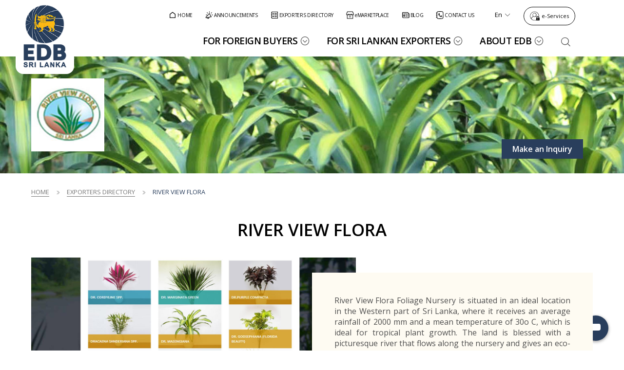

--- FILE ---
content_type: text/html; charset=UTF-8
request_url: https://www.srilankabusiness.com/exporters-directory/company-profiles/river-view-flora/
body_size: 22476
content:
<!DOCTYPE html>  
<html class="no-js details lang-en" lang="en">    
    <head> 
        <meta charset="utf-8">
    <meta name="viewport" content="width=device-width, initial-scale=1, shrink-to-fit=no">
    <meta http-equiv="x-ua-compatible" content="ie=edge">
	
	<!--DCB{"app" : "dataTable","dcbName" : "exporterDetailsMeta"}DCB--><!--exporterDetailsMeta_start--><title>RIVER VIEW FLORA - EDB Sri Lanka</title>
                
                <meta name="description" content="RIVER VIEW FLORA is a Sri Lankan exporter of quality products to the global market registered with the Sri Lankan Export Development Board">
                
                <meta name="keywords" content=""><!--exporterDetailsMeta_end-->
	<!--DCB{"app" : "dataTable","dcbName" : "categoryLandingSEO"}DCB-->
	<link rel="stylesheet" href="https://fonts.googleapis.com/css2?family=Open+Sans:ital,wght@0,300..800;1,300..800&amp;display=swap">

<!--CMS Defaults CSS-->
<link rel="stylesheet" href="https://www.srilankabusiness.com/vendor-lib/ebeyonds/S360-base.css">
<link rel="stylesheet" href="https://www.srilankabusiness.com/vendor-lib/icomoon/v-8-7/style.css">
<link rel="stylesheet" href="https://www.srilankabusiness.com/vendor-lib/ebeyonds/S360-theme-editor-default.css">

<!--local css-->
<link href="https://www.srilankabusiness.com/vendor-lib/slick/slick.min.css" rel="stylesheet">
<link href="https://www.srilankabusiness.com/vendor-lib/fancybox/v-3-5-7/jquery.fancybox.min.css" rel="stylesheet">
<link rel="stylesheet" href="https://www.srilankabusiness.com/cdn/css/component.css" data-minify="true">
<link rel="stylesheet" href="https://www.srilankabusiness.com/cdn/css/component-media-480.css" media="(min-width: 480px)" data-minify="true">
<link rel="stylesheet" href="https://www.srilankabusiness.com/cdn/css/component-media-768.css" media="(min-width: 768px)" data-minify="true">
<link rel="stylesheet" href="https://www.srilankabusiness.com/cdn/css/component-media-1024.css" media="(min-width: 1024px)" data-minify="true">
<link rel="stylesheet" href="https://www.srilankabusiness.com/cdn/css/component-media-1366.css" media="(min-width: 1280px)" data-minify="true">

<!--Selected Design Concept CSS files-->
<link rel="stylesheet" href="https://www.srilankabusiness.com/cdn/design-concept/edb/v-1/theme-color.css" data-minify="true">
<link rel="stylesheet" href="https://www.srilankabusiness.com/cdn/design-concept/edb/v-1/theme-colors-for-elements.css" data-minify="true">
<link rel="stylesheet" href="https://www.srilankabusiness.com/cdn/design-concept/edb/v-1/theme-editor-default.css" data-minify="true">
<link rel="stylesheet" href="https://www.srilankabusiness.com/cdn/design-concept/edb/v-1/theme-editor-default-768.css" media="(min-width: 768px)" data-minify="true">
<link rel="stylesheet" href="https://www.srilankabusiness.com/cdn/design-concept/edb/v-1/theme-editor-default-1024.css" media="(min-width: 1024px)" data-minify="true">
<link rel="stylesheet" href="https://www.srilankabusiness.com/cdn/design-concept/edb/v-1/theme-editor-default-1366.css" media="(min-width: 1280px)" data-minify="true">
<link rel="stylesheet" href="https://www.srilankabusiness.com/cdn/design-concept/edb/v-1/theme.css" data-minify="true">
<link rel="stylesheet" href="https://www.srilankabusiness.com/cdn/design-concept/edb/v-1/theme-media-480.css" media="(min-width: 480px)" data-minify="true">
<link rel="stylesheet" href="https://www.srilankabusiness.com/cdn/design-concept/edb/v-1/theme-media-768.css" media="(min-width: 768px)" data-minify="true">
<link rel="stylesheet" href="https://www.srilankabusiness.com/cdn/design-concept/edb/v-1/theme-media-1024.css" media="(min-width: 1024px)" data-minify="true">
<link rel="stylesheet" href="https://www.srilankabusiness.com/cdn/design-concept/edb/v-1/theme-media-1366.css" media="(min-width: 1280px)" data-minify="true">

<!--Local CSS files-->
<link rel="stylesheet" href="https://www.srilankabusiness.com/cdn/css/theme.css" data-minify="true">
<link rel="stylesheet" href="https://www.srilankabusiness.com/cdn/css/theme-media-480.css" media="(min-width: 480px)" data-minify="true">
<link rel="stylesheet" href="https://www.srilankabusiness.com/cdn/css/theme-media-768.css" media="(min-width: 768px)" data-minify="true">
<link rel="stylesheet" href="https://www.srilankabusiness.com/cdn/css/theme-media-1024.css" media="(min-width: 1024px)" data-minify="true">
<link rel="stylesheet" href="https://www.srilankabusiness.com/cdn/css/theme-media-1366.css" media="(min-width: 1282px)" data-minify="true">

<link rel="stylesheet" href="https://www.srilankabusiness.com/cdn/css/lang-si.css" data-minify="true">
<link rel="stylesheet" href="https://www.srilankabusiness.com/cdn/css/lang-ta.css" data-minify="true">

<link rel="stylesheet" href="https://www.srilankabusiness.com/vendor-lib/custom-scrollbar/v-3-1-5/jquery.mCustomScrollbar.min.css">

<!--<link rel="stylesheet" href="https://www.srilankabusiness.com/css/revamp-2025/components/global-css.css">-->

<link rel="icon" href="https://www.srilankabusiness.com/favicon.ico" sizes="any">
<link rel="icon" type="image/png" sizes="32x32" href="https://www.srilankabusiness.com/favicon-32x32.png">
<link rel="apple-touch-icon" sizes="180x180" href="https://www.srilankabusiness.com/apple-touch-icon.png">

<!--CMS Defaults JS-->
<script src="https://www.srilankabusiness.com/vendor-lib/jquery/jquery-3.5.1.min.js"></script>
<script src="https://www.srilankabusiness.com/vendor-lib/ebeyonds/S360-base.js"></script>

<!--local js-->
<script src="https://www.srilankabusiness.com/vendor-lib/ebeyonds/auto-load-libs.js"></script>

<!--Local JS files-->
<script src="https://www.srilankabusiness.com/js/component.js"></script>

<!--Selected Design Concept JS files-->

<!--local theme js-->

<link href="https://www.srilankabusiness.com/css/revamp-2025/theme.css" rel="stylesheet">
<link href="https://www.srilankabusiness.com/css/revamp-2025/components/global-css.css" rel="stylesheet">
<link href="https://www.srilankabusiness.com/css/revamp-2025/components/global-components.css" rel="stylesheet">
	<!--THEME_HEADER-->
	<!--CSS-->
	<!--JS-->
	<!--CSSJSVAR--> 
    </head>
    <body class="page-961 cse_body"  data-cse_name="body" data-cse_class_to_apply="cse_body">
        <!--[if lt IE 10]>
            <p class="browsehappy">You are using an <strong>outdated</strong> browser. Please <a href="http://browsehappy.com/">upgrade your browser</a> to improve your experience.</p>
        <![endif]-->
        <noscript>
            <div class="no-script">Enable JavaScript in web browser to get full functionality</div>  
        </noscript> 
		<header class="header-topbar-moremenu style-3 r2g-header"  data-menu-items-on-768='3' data-menu-items-on-1024='3' data-menu-items-on-1366='3'  data-topbar-smo-items='2'>
            <div class="header-wrapper container clearfix">
                
                <img class="overflow-logo" src="https://www.srilankabusiness.com/revamp-2025/export-development-board-logo.svg" title="Export Development Board Logo" alt="Export Development Board Logo" />
                
                
                <div id="branding">
                        
        <a href="https://www.srilankabusiness.com/" class="logo">
    <img class="default-logo" src="https://www.srilankabusiness.com/revamp-2025/export-development-board-logo.svg" title="Export Development Board " alt="Export Development Board" />
    <img class="on-scroll-logo" src="https://www.srilankabusiness.com/revamp-2025/export-development-board-logo.svg" title="Export Development Board " alt="Export Development Board" />
</a>
       
                </div>
                <div class="top-bar">
                    <div class="top-bar-wrapper">
            <div class='r2g-top-bar-menu'  data-menu-items-on-768='0' data-menu-items-on-1024='0' data-menu-items-on-1366='6'>
        <nav class="top-bar-navigation">
        <ul class="header-top-menu-revamp-2025"><li class="home first"><a href="https://www.srilankabusiness.com/">
<svg width="16" height="16" fill="none" xmlns="http://www.w3.org/2000/svg"><path d="M14 13.333a.666.666 0 0 1-.667.667H2.667A.666.666 0 0 1 2 13.333V6.327a.667.667 0 0 1 .257-.527l5.334-4.149a.667.667 0 0 1 .818 0L13.743 5.8a.666.666 0 0 1 .257.527v7.006zm-1.333-.666V6.652L8 3.022l-4.667 3.63v6.015h9.334z" fill="#000000"/></svg>
<span>HOME</span></a></li><li class="announcements"><a href="https://www.srilankabusiness.com/announcements/">
<svg width="16" height="16" fill="none" xmlns="http://www.w3.org/2000/svg"><g clip-path="url(#a)" fill="#000"><path d="M7.919 3.978a.57.57 0 0 1 .777.209l4.184 7.246a.57.57 0 0 1-.986.57l-.01-.016-9.903 2.302a.57.57 0 0 1-.622-.272L.7 12.871a.57.57 0 0 1 .078-.671L7.72 4.773l-.009-.017a.57.57 0 0 1 .209-.778zm-6.021 8.69.237.415 9.155-2.127-2.976-5.153-6.416 6.865z"/><path d="M6.95 11.991a.57.57 0 0 1 .778.208l.091.155.096.184a2.11 2.11 0 0 1-.855 2.704 2.114 2.114 0 0 1-2.888-.76v-.001l-.57-.985a.57.57 0 1 1 .987-.569l.567.982.052.08a.973.973 0 0 0 1.627-1.06l-.001-.003-.09-.156a.57.57 0 0 1 .207-.779zM3.279 7.04a.57.57 0 1 1 0 1.14h-1.36a.57.57 0 0 1 0-1.14h1.36zm11.777 0a.57.57 0 1 1 0 1.14h-1.359a.57.57 0 0 1 0-1.14h1.359zM3.439 2.56a.57.57 0 0 1 .804.002l.962.962a.57.57 0 1 1-.806.804l-.961-.962a.57.57 0 0 1 0-.805zm9.29.002a.57.57 0 1 1 .805.804l-.961.962a.57.57 0 1 1-.806-.804l.962-.962zM7.917 2.4V1.04a.569.569 0 1 1 1.139 0V2.4a.57.57 0 0 1-1.139 0z"/></g><defs><clipPath id="a"><path fill="#fff" d="M0 0h16v16H0z"/></clipPath></defs></svg>
<span>ANNOUNCEMENTS</span>
</a></li><li class="exporters-directory"><a href="https://www.srilankabusiness.com/exporters-directory/">
<svg width="16" height="16" fill="none" xmlns="http://www.w3.org/2000/svg"><path d="M15 1v14H2v-1.984H1v-1h1v-2.008H1v-1h1v-2H1v-1h1v-2H1v-1h1V1h13zm-1 1H3v12h11V2zm-1 3H8V4h5v1zm0 2H8V6h5v1zm-7.5 4.969c-.203 0-.393-.037-.57-.11a1.422 1.422 0 0 1-.782-.78 1.611 1.611 0 0 1-.117-.579c0-.203.037-.393.11-.57a1.34 1.34 0 0 1 .312-.461c.136-.13.292-.237.469-.32.177-.084.37-.123.578-.118.203 0 .393.04.57.117a1.502 1.502 0 0 1 .782.782c.083.182.122.372.117.57 0 .203-.04.393-.117.57a1.605 1.605 0 0 1-.313.47c-.13.135-.286.239-.469.312a1.642 1.642 0 0 1-.57.117zm0-2a.508.508 0 0 0-.375.148.545.545 0 0 0-.156.383c0 .151.05.276.148.375a.545.545 0 0 0 .383.156c.151 0 .276-.05.375-.148a.545.545 0 0 0 .156-.383.508.508 0 0 0-.148-.375.545.545 0 0 0-.383-.156zm0-3c-.203 0-.393-.037-.57-.11a1.423 1.423 0 0 1-.782-.78 1.611 1.611 0 0 1-.117-.579c0-.203.037-.393.11-.57a1.34 1.34 0 0 1 .312-.461c.136-.13.292-.237.469-.32.177-.084.37-.123.578-.118.203 0 .393.04.57.117a1.502 1.502 0 0 1 .782.782c.083.182.122.372.117.57 0 .203-.04.393-.117.57a1.604 1.604 0 0 1-.313.47c-.13.134-.286.239-.469.312a1.64 1.64 0 0 1-.57.117zm0-2a.508.508 0 0 0-.375.148.545.545 0 0 0-.156.383c0 .151.05.276.148.375a.545.545 0 0 0 .383.156c.151 0 .276-.05.375-.148a.545.545 0 0 0 .156-.383.508.508 0 0 0-.148-.375.545.545 0 0 0-.383-.156zM13 10H8V9h5v1zm0 2H8v-1h5v1z" fill="#000"/></svg>
<span>EXPORTERS DIRECTORY</span>
</a></li><li class="emarketplace"><a href="https://www.srilankabusiness.com/emarketplace/" >
<svg width="16" height="16" fill="none" xmlns="http://www.w3.org/2000/svg"><g clip-path="url(#a)"><path d="m13.09.425.08.006a.576.576 0 0 1 .434.312l1.91 3.818c.04.08.06.168.06.257v2.545a.575.575 0 0 1-.575.575h-.697V15a.576.576 0 0 1-.575.575H2.27A.576.576 0 0 1 1.696 15V7.938H1a.575.575 0 0 1-.575-.575V4.818c0-.089.02-.178.06-.257L2.394.743a.576.576 0 0 1 .514-.318H13.09zm-10.243 14H13.15V7.938H2.847v6.487zm4.515-3.182v1.15H6.09v-1.15h1.272zm2.546 0v1.15H8.636v-1.15h1.272zM7.362 9.334v1.15H6.09v-1.15h1.272zm2.546 0v1.15H8.636v-1.15h1.272zm-8.334-4.38V6.79h2.668V5.454h1.15V6.79h2.032V5.454h1.15V6.79h2.031V5.454h1.15V6.79h2.669V4.954l-1.69-3.379h-9.47l-1.69 3.38z" fill="#000"/></g><defs><clipPath id="a"><path fill="#fff" d="M0 0h16v16H0z"/></clipPath></defs></svg>
<span>eMARKETPLACE</span>
</a></li><li class="blog"><a href=/blog/>
<svg width="16" height="16" fill="none" xmlns="http://www.w3.org/2000/svg"><path d="M13.563 14H3.437a2.438 2.438 0 0 1-2.433-2.3L1 11.563V3.686a1.687 1.687 0 0 1 1.572-1.683L2.687 2h9.376a1.687 1.687 0 0 1 1.683 1.572l.004.115v.563h.563a1.687 1.687 0 0 1 1.683 1.572l.004.115v5.625a2.438 2.438 0 0 1-2.3 2.434l-.137.004zM3.437 12.875h10.126a1.312 1.312 0 0 0 1.307-1.205l.005-.107V5.936a.562.562 0 0 0-.486-.557l-.076-.005h-.563v5.813a.562.562 0 0 1-.486.557l-.076.005a.562.562 0 0 1-.558-.486l-.005-.076v-7.5a.562.562 0 0 0-.486-.558l-.076-.005H2.687a.562.562 0 0 0-.557.486l-.005.076v7.876a1.312 1.312 0 0 0 1.204 1.307l.108.005zm5.248-3h2.254a.562.562 0 0 1 .076 1.12L10.94 11H8.684a.562.562 0 0 1-.076-1.12l.076-.005zM6.431 7.254a.563.563 0 0 1 .563.562v2.622a.562.562 0 0 1-.563.562H3.811a.563.563 0 0 1-.563-.563v-2.62a.563.563 0 0 1 .563-.563h2.621zM5.87 8.379H4.373v1.496H5.87V8.379zm2.814-1.125h2.255a.562.562 0 0 1 .076 1.12l-.076.005H8.684a.563.563 0 0 1-.076-1.12l.076-.005zM3.811 4.627h7.128a.563.563 0 0 1 .076 1.12l-.076.005H3.811a.562.562 0 0 1-.076-1.12l.076-.005z" fill="#000"/></svg>
<span>BLOG</span>
</a></li><li class="contact-us last"><a href="https://www.srilankabusiness.com/edb/contact-us.html">
<svg width="16" height="16" fill="none" xmlns="http://www.w3.org/2000/svg"><g clip-path="url(#a)" fill="#000"><path d="M14.45 6.526c0-1.405-.002-2.403-.104-3.16-.1-.741-.287-1.17-.6-1.482-.312-.313-.74-.5-1.48-.6-.758-.1-1.757-.103-3.161-.103H7.999c-1.405 0-2.403.002-3.16.104-.741.1-1.17.287-1.482.6-.313.312-.5.74-.6 1.481-.1.757-.103 1.756-.103 3.16v2.947c0 1.405.002 2.404.104 3.162.1.74.287 1.168.6 1.481.312.312.74.5 1.481.6.757.101 1.756.102 3.16.102h1.106c1.404 0 2.402 0 3.16-.102.741-.1 1.17-.288 1.482-.6.313-.312.5-.74.599-1.481.102-.758.103-1.757.103-3.162V6.526zm1.099 2.947c0 1.374.002 2.46-.112 3.308-.117.864-.361 1.563-.912 2.113s-1.25.795-2.114.911c-.847.114-1.933.114-3.306.114H7.999c-1.373 0-2.459 0-3.306-.114-.864-.116-1.563-.36-2.114-.912-.55-.55-.795-1.249-.91-2.112-.115-.848-.114-1.934-.114-3.308V6.526c0-1.373-.002-2.459.112-3.306.116-.864.361-1.563.912-2.114.551-.55 1.25-.795 2.114-.91C5.54.08 6.626.081 7.999.081h1.106c1.373 0 2.46-.002 3.307.112.864.116 1.562.361 2.112.912.551.551.796 1.25.913 2.114.114.847.112 1.933.112 3.306v2.947z"/><path d="M6.162 4.36a.942.942 0 0 1 .79-.207c.287.06.504.25.632.48l.289.52c.108.194.213.38.282.545.074.177.13.38.106.612v.001c-.023.235-.12.422-.23.581a3.3 3.3 0 0 1-.178.23l-.21.247-.582.665a7.08 7.08 0 0 0 2.01 2.01l.666-.58.246-.212c.08-.066.157-.126.23-.177.16-.11.346-.206.58-.23l.17-.005c.164.01.311.055.444.11.165.07.351.174.546.282l.001.001.518.289a.95.95 0 0 1 .481.633.942.942 0 0 1-.207.789c-.488.597-1.264 1.01-2.11.907l-.17-.027a5.162 5.162 0 0 1-1.614-.62l-.004-.002a8.184 8.184 0 0 1-2.944-2.944l-.002-.004a5.16 5.16 0 0 1-.62-1.614h.001c-.183-.911.243-1.76.878-2.28h.001zm4.743 5.579c.017-.002.006-.01-.067.041a5.1 5.1 0 0 0-.379.313l-.338.294c.194.07.377.12.562.158.376.076.775-.063 1.082-.359l-.347-.192v-.001a5.07 5.07 0 0 0-.436-.228.423.423 0 0 0-.074-.025l-.003-.001zM6.72 5.34c-.254.263-.39.595-.377.92l.02.162v.001c.036.185.086.368.156.56l.295-.337c.163-.187.254-.293.313-.378a.417.417 0 0 0 .04-.067.36.36 0 0 0-.025-.078 5.09 5.09 0 0 0-.229-.435L6.72 5.34zM2.84 11.871a.55.55 0 1 1 0 1.1H1a.55.55 0 0 1 0-1.1h1.842zm0-4.42a.55.55 0 1 1 0 1.099H1a.55.55 0 1 1 0-1.1h1.842zm0-4.422a.55.55 0 1 1 0 1.1H1a.55.55 0 1 1 0-1.1h1.842z"/></g><defs><clipPath id="a"><path fill="#fff" d="M0 0h16v16H0z"/></clipPath></defs></svg>
<span>CONTACT US</span></a></li></ul>
        </nav>
        </div>
            <div class='r2g-contact-options option-one contact-tel-only'> <a class="check-empty-href" href="https://www.srilankabusiness.com/emarketplace/customer/account/login/" title="Login for e-Services" >e-Services</a> </div>
            <div class='r2g-language language-switcher option-one default-component'>
        <div id="google_translate_element"></div>
        <ul>
        <li class="active-item notranslate">
        <span class="icon-i-251-world-wide-web-fill"></span>
        <span></span>
        </li>
        <li class="xList-item">
            <a href="#" data-code='en' class="notranslate lang-select">English</a>
            </li>
        <li class="xList-item">
            <a href="#" data-code='ru' class="notranslate lang-select">Russian</a>
            </li>
        <li class="xList-item">
            <a href="#" data-code='it' class="notranslate lang-select">Italian</a>
            </li>
        </ul>
        </div>
            <div class="custom-drop-down currency">
                <div class="selected-currency"></div>
                <ul>
                    <li class="xList-item active-item">
                    	<span data-code="USD">USD</span>
                    </li>
                    <li class="xList-item">
        				<span data-code="LKR">LKR</span>
        			</li>
                </ul>
            </div>
<div class='r2g-cms-language language-switcher default-component'>
        <div class="selected-lan"></div>
            <nav class="clearfix">
                <ul class=""><li class="english first"><a class="en">En</a></li><li class="sinhala"><a class="si">Si</a></li><li class="tamil last"><a class="ta">Ta</a></li></ul>
            </nav>
    </div>
            <div class="log-in-wrapper log-icon">
                <span><a class="account-url" href="https://www.srilankabusiness.com/emarketplace/" title="Sign in"  target="_blank"></a></span>
            </div>
            <div class="header-search header-search-wrapper">
                <span class="icon-i-157-search-bold open-search"></span>
                <div class="search-wrapper">
                    <div class="search-inner-wrapper">
                        <form class="search-form" name="search-form" action="#" method="post">
                            
                            <div class="search-input-wrapper">
                                <button type="submit" class="search-submit icon-i-157-search-bold"></button>
                                <input id="search" class="required name search-field" placeholder="Search..." type="text" searchTxt="">
                                <input type="hidden" name="name" value="search">
                                <input type="hidden" name="action" value="index.php">
                                
                                <span class="icon-i-217-down-rectangle-fill view-advance-search hide"></span>
                                <span class="icon-i-27-close-bold close-search"></span>
                            </div>
                            <div class="advance-options-wrapper">
                                <div class="advance-option">
                                    <span class="advance-option-check" data-opt="exporters-directory"></span><span class="advance-option-title">Exporters Directory</span>
                                </div>
                                <div class="advance-option">
                                    <span class="advance-option-check" data-opt="emarketplace"></span><span class="advance-option-title">eMarketplace</span>
                                </div>
                                <div class="advance-option">
                                    <span class="advance-option-check" data-opt="general"></span><span class="advance-option-title">General Website</span>
                                </div>
                            </div>
                        </form>
                    </div>
                </div>
            </div>
        </div>
                </div>
                <div class="header-bottom-bar">
                    <div id="main-menu">
                        <div class='main-menu-on-mobile' data-cse_blockid='block-68f9f74e337b7___1761212238'>
    <nav class="main-menu-on-mobile-navigation">
        <ul class="main-menu-on-mobile-2025-revamp mobile-menu-list"><li class="for-foreign-buyers first"><div class="has-slide-in-menu" data-mega-menu-id="mega-menu-name-1" data-menu-title="For Foreign Buyers">
       <a>
              <span class="image-wrapper">
                     <img src="https://www.srilankabusiness.com/images/home_page_images/buyers.jpg" alt=" Foreign buyers" />
              </span>
              <span class="text-wrapper">
                     <span class="thin-text">For Foreign</span>
                     <span class="bold-text">Buyers</span>
              </span>
       </a>
       <span class="view-slide-in-menu-arrow icon-i-77-next-fill"></span>
</div></li><li class="for-sri-lankan-exporters"><div class="has-slide-in-menu" data-mega-menu-id="mega-menu-name-2" data-menu-title="For Sri Lankan Exporters">
       <a>
              <span class="image-wrapper">
                     <img src="https://www.srilankabusiness.com/images/home_page_images/exporters.jpg" alt=" Foreign buyers" />
              </span>
              <span class="text-wrapper">
                     <span class="thin-text">For Sri Lankan</span>
                     <span class="bold-text">Exporters</span>
              </span>
       </a>
       <span class="view-slide-in-menu-arrow icon-i-77-next-fill"></span>
</div></li><li class="opportunities-with-edb last"><div class="has-slide-in-menu" data-mega-menu-id="mega-menu-name-3" data-menu-title="Opportunities With EDB">
       <a>
              <span class="image-wrapper">
                     <img src="https://www.srilankabusiness.com/images/home_page_images/edb.jpg" alt=" Foreign buyers" />
              </span>
              <span class="text-wrapper">
                     <span class="thin-text">Opportunities With</span>
                     <span class="bold-text">EDB</span>
              </span>
       </a>
       <span class="view-slide-in-menu-arrow icon-i-77-next-fill"></span>
</div></li></ul>
    </nav>
</div>
<nav class="clearfix">
            <ul class=""><li class="for-foreign-buyers first"><a href="https://www.srilankabusiness.com/buyers/">For Foreign Buyers</a></li><li class="for-sri-lankan-exporters"><a href="https://www.srilankabusiness.com/exporters/">For Sri Lankan Exporters</a></li><li class="about-edb last"><a href="https://www.srilankabusiness.com/edb/">About EDB</a></li></ul>
        </nav>                   
                    </div>
                    
            <a class="primary-button check-empty-href" href="" title="" ></a>
       
                    <div class="header-custom-wrapper">
                        <div class="font-size-changer">
                            <span class="icons minus-one disable"></span>
                            <span class="icons pluss-one"></span>
                        </div>
                    </div>
                    <div class="menu-btn">
                        <span class="line-one menu-line"></span>
                        <span class="line-two menu-line"></span>
                        <span class="line-three menu-line"></span>
                    </div>
                    <div id="more-menu-wrapper" class="more-menu-wrapper">
                        <div id="more-menu"></div>
                    </div>
                </div>
            </div>
        </header>    
		<div class="main-container">
				<main class="main-block" role="main" id="uid_mainblock-blank__1557729134590">
				<!--DCB{"app" : "dataTable","dcbName" : "exporterDetails"}DCB--><!--exporterDetails_start--><div class='row strip-row clearfix xbox-image-main-strip no-gaps-for-breadcrumb'>
                    <div class="xbox xbox-image">
                        <div class="image-wrapper">
                            <img src="https://www.srilankabusiness.com/emarketplace/media/avatar/PEDURUHEWA_INTERNATIONAL_1_1.jpg" title="RIVER VIEW FLORA" alt="RIVER VIEW FLORA" />
                        </div>
                        <div class="container">
                            <div class="item-logo">
                                <img src="https://www.srilankabusiness.com/emarketplace/media/avatar/river_view_flora_1.jpg" title="RIVER VIEW FLORA" alt="RIVER VIEW FLORA" />
                            </div>
                            <div class="item-links-wrapper">
                                
                                <a class="link link-as-button button-five scroll-to-btn export-directory-inquire-btn" href="#company-information" title="Make an Inquire">Make an Inquiry</a>
                                
                                
                            </div>
                        </div>
                    </div>
                </div>
                
                
                
                
                <div class='row strip-row clearfix r2g-breadcrumb variation-one'>
                    <div class="container">
                        <div class="breadcrumb-nav">
                            <a href="/">Home</a>
                            <span>/</span>
                            <a href="/exporters-directory/">Exporters Directory</a>
                            <span>/</span>
                            <a href="/exporters-directory/company-profiles/river-view-flora/">RIVER VIEW FLORA</a>
                        </div>
                        
                        
                        
                        
                        
                    </div>
                </div>
                
                
                
                <div class="ads-holder" style="display: none;"></div>
                
                
                <div class='row strip-row clearfix r2g-xbox-strip-component text-align-left xbox-style-1 image-on-left option-two variation-one company-profile-slider new-text-align-justify'  data-popup-image='false' data-large-image='' data-caption='' data-group=''>
                    <div class="container">
                        <div class="intro-content">
                            <h1>RIVER VIEW FLORA</h1>
                        </div>
                        <div class="xbox r2g-xbox r2g-main-strip">
                            <div class="image-wrapper">
                                <div class="images-slider">
                                    <img class="" src="https://www.srilankabusiness.com/emarketplace/media/sellerAdditionalInfo/PEDURUHEWA_INTERNATIONAL_2_1.jpg" title="RIVER VIEW FLORA" alt="RIVER VIEW FLORA" >
                                    
                                    
                                    
                                    
                                </div>
                                <div class='nav-arrow-group arrows-wrapper'></div>
                            </div>
                            <div class="flex-container">
                                <div class="flex-items">
                                    <div class="content-wrapper">
                                        River View Flora Foliage Nursery is situated in an ideal location in the Western part of Sri Lanka, where it receives an average rainfall of 2000 mm and a mean temperature of 30o C, which is ideal for tropical plant growth. The land is blessed with a picturesque river that flows along the nursery and gives an eco-friendly environment for the plants. The 10 ha nursery is only 20 km from the International Airport and 40km from the city of Colombo. The nursery grows its own stock of mother plants & the owners are professionally qualified with over 30 years experience in the field of floriculture.
                                    </div>
                                </div>
                            </div>
                        </div>
                    </div>
                </div>
                
                
                
                <div id="company-information" class='row strip-row clearfix r2g-xbox-strip-component company-information-block text-align-left xbox-style-2 content-on-right option-ten default-component'  data-popup-image='false' data-large-image='' data-caption='' data-group=''>
                    <div class="container">
                        <div class="intro-content">
                            <h2>Company Profile</h2>
                        </div>
                        <div class="xbox r2g-xbox r2g-main-strip">
                            <div class="image-wrapper set-as-background">
                                <img class="" src="https://www.srilankabusiness.com/emarketplace/media/sellerAdditionalInfo/PEDURUHEWA_INTERNATIONAL_3_1.jpg" title="RIVER VIEW FLORA" alt="RIVER VIEW FLORA" />
                            </div>
                            
                            
                            <div class="flex-container">
                                <div class="flex-items">
                                    <div class="content-wrapper">
                                        <h3>Company Information</h3>
                                    
                                        <p><span class="text-label">Company Name</span>RIVER VIEW FLORA</p>
                                        
                                        
                                        
                                        <p><span class="text-label">Products / Services Range</span>Cut Leaves & Pot Plants</p>
                                        
                                        <p class="general-contact-heading"><span class="text-label">General Contact Info</span></p>
                                        
                                        <p><span class="text-label">Address</span> No.79/1 Walihena South Kochchikade.</p>
                                        
                                        <p><span class="text-label">Telephone</span>(94) 31-3316773 (94) 77-3563678</p>
                                        
                                        <p><span class="text-label">Fax</span>(94) 11-2289013</p>
                                        
                                    </div>
                                </div>
                
                                <div class="flex-items">
                                        <div class="content-wrapper">
                                            <h3>Contact Information</h3>
                                            <p class="contact-person-company-profile">
                                                    <span class="text-label">Contact Person</span>
                                                    <span class="text-description">Mr Yogendran</span>
                                                    <span class="text-description">Director</span>
                                                </p>
                                            
                                            
                                            <noscript>Mr Yogendran</noscript>
                                            
                                            <p>
                                                    <span class="text-label">Telephone</span>
                                                    <span class="text-description">(94) 31-3316773  (94) 77-3563678</span>
                                                </p>
                                            
                                            <p>
                                                    <span class="text-label">Fax</span>
                                                    <span class="text-description">(94) 11-2289013</span>
                                                </p>
                                            
                                            <p>
                                                    <span class="text-label">Email</span>
                                                    <span class="text-description"><a href="/cdn-cgi/l/email-protection" class="__cf_email__" data-cfemail="8af8e3fceff8fce3effdece6e5f8eba4eff2fae5f8fecaede7ebe3e6a4e9e5e7">[email&#160;protected]</a></span>
                                                </p>
                                            
                                            
                                            <p class="link-as-button-wrapper"><a href="#" class="link-as-button link-as-button-option-1  view-contact-info">Show me contact details</a></p>
                                            <p class="link-as-button-wrapper seller-enquire-now-btn"><a href="#" class="link-as-button link-as-button-option-1">Inquire Now</a></p>
                                            
                                            <p><span class="text-label">Website</span><a href="http://www.riverviewflora.lk" target="_blank" rel="noopener">http://www.riverviewflora.lk</a></p>
                                            
                                            
                                            <ul class="list-style-none seller-socil-media">
                                            
                                                
                                                
                                                

                                                
                                                
                                                
                                                
                                                
                                                
                                                
                                                
                                                
                                            </ul>
                                        </div>
                                    </div>
                                </div>
                            </div>
                        </div>
                    </div>
                
                
                
                <div class='row strip-row clearfix r2g-content-block content-block r2g-content-block-list-component text-align-center default-component'>
                    <div class="container">
                        <div class="content-wrapper">
                            
                        </div>
                    </div>
                </div>
                
                
                
                
                
                
                
                
                
                
                
                
                
                
                
                
                <div class='row strip-row clearfix r2g-content-block content-block r2g-content-block-list-component text-align-center variation-one'>
                    <div class="container">
                        <div class="content-wrapper">
                            <h2>Looking for More Information?</h2>
                            <p>Want to find out more about our products and services and their availability in your destination? Send us an email with your requirements and we would get back to you at our earliest.</p>
                            <p><a href="#company-information" class="link link-option-1 link-as-button link-as-button-option-1 scroll-to-btn">Contact Us</a></p>
                        </div>
                    </div>
                </div><!--exporterDetails_end-->

<div class="sellers-inquire-now-form" id="sellers-inquire-now-form">
    <h3>Inquire Now</h3>
    <p>Make your inquiry now to connect with the selected supplier.</p>
   
    <!--$$__WEB_FORM_START_HOLDER__$$--><!--$$__WEB_FORM_END_HOLDER__$$--><div class="cms-form-holder">
    <form id="form-seller-inquiry-form" class="cms-form form-seller-inquiry-form" action="/emarketplace/mpsellerbuyercommunication/seller/sendmail/" method="post" autocomplete="on" >
        
        <div class="fb-text form-group field-name ">

            <label class="fb-text-label" for="field_name_seller-inquiry-form">
                Your Name <span class="required-asterisk">*</span>
            </label>
            
            <input class="form-control" id="field_name_seller-inquiry-form" type="text" name="name"      required>
        </div>




        <div class="fb-text form-group field-email ">

            <label class="fb-text-label" for="field_email_seller-inquiry-form">
                Your Email  <span class="required-asterisk">*</span>
            </label>
            
            <input class="form-control" id="field_email_seller-inquiry-form" type="text" name="email"      required>
        </div>






        <div class="fb-text form-group field-support_type ">

            <label class="fb-text-label" for="field_support_type_seller-inquiry-form">
                Subject  <span class="required-asterisk">*</span>
            </label>
            
            <input class="form-control" id="field_support_type_seller-inquiry-form" type="text" name="subject"      required>
        </div>


<div class="fb-select form-group field-support_type ">

            <label class="fb-text-label" for="field_subject_seller-inquiry-form">
                Country <span class="required-asterisk">*</span>
            </label>
            
            <div class="fb-inner fb-select-inner">
                <select class="form-control" id="field_subject_seller-inquiry-form" name="country_id" required>
                    <option value="" selected="selected" disabled="disabled">Country</option>
                    <option value="AF">Afghanistan</option>
                    <option value="AX">Åland Islands</option>
                    <option value="AL">Albania</option>
                    <option value="DZ">Algeria</option>
                    <option value="AS">American Samoa</option>
                    <option value="AD">Andorra</option>
                    <option value="AO">Angola</option>
                    <option value="AI">Anguilla</option>
                    <option value="AQ">Antarctica</option>
                    <option value="AG">Antigua &amp; Barbuda</option>
                    <option value="AR">Argentina</option>
                    <option value="AM">Armenia</option>
                    <option value="AW">Aruba</option>
                    <option value="AU">Australia</option>
                    <option value="AT">Austria</option>
                    <option value="AZ">Azerbaijan</option>
                    <option value="BS">Bahamas</option>
                    <option value="BH">Bahrain</option>
                    <option value="BD">Bangladesh</option>
                    <option value="BB">Barbados</option>
                    <option value="BY">Belarus</option>
                    <option value="BE">Belgium</option>
                    <option value="BZ">Belize</option>
                    <option value="BJ">Benin</option>
                    <option value="BM">Bermuda</option>
                    <option value="BT">Bhutan</option>
                    <option value="BO">Bolivia</option>
                    <option value="BA">Bosnia &amp; Herzegovina</option>
                    <option value="BW">Botswana</option>
                    <option value="BV">Bouvet Island</option>
                    <option value="BR">Brazil</option>
                    <option value="IO">British Indian Ocean Territory</option>
                    <option value="VG">British Virgin Islands</option>
                    <option value="BN">Brunei</option>
                    <option value="BG">Bulgaria</option>
                    <option value="BF">Burkina Faso</option>
                    <option value="BI">Burundi</option>
                    <option value="KH">Cambodia</option>
                    <option value="CM">Cameroon</option>
                    <option value="CA">Canada</option>
                    <option value="CV">Cape Verde</option>
                    <option value="KY">Cayman Islands</option>
                    <option value="CF">Central African Republic</option>
                    <option value="TD">Chad</option>
                    <option value="CL">Chile</option>
                    <option value="CN">China</option>
                    <option value="CX">Christmas Island</option>
                    <option value="CC">Cocos (Keeling) Islands</option>
                    <option value="CO">Colombia</option>
                    <option value="KM">Comoros</option>
                    <option value="CG">Congo - Brazzaville</option>
                    <option value="CD">Congo - Kinshasa</option>
                    <option value="CK">Cook Islands</option>
                    <option value="CR">Costa Rica</option>
                    <option value="CI">Côte d’Ivoire</option>
                    <option value="HR">Croatia</option>
                    <option value="CU">Cuba</option>
                    <option value="CY">Cyprus</option>
                    <option value="CZ">Czechia</option>
                    <option value="DK">Denmark</option>
                    <option value="DJ">Djibouti</option>
                    <option value="DM">Dominica</option>
                    <option value="DO">Dominican Republic</option>
                    <option value="EC">Ecuador</option>
                    <option value="EG">Egypt</option>
                    <option value="SV">El Salvador</option>
                    <option value="GQ">Equatorial Guinea</option>
                    <option value="ER">Eritrea</option>
                    <option value="EE">Estonia</option>
                    <option value="ET">Ethiopia</option>
                    <option value="FK">Falkland Islands</option>
                    <option value="FO">Faroe Islands</option>
                    <option value="FJ">Fiji</option>
                    <option value="FI">Finland</option>
                    <option value="FR">France</option>
                    <option value="GF">French Guiana</option>
                    <option value="PF">French Polynesia</option>
                    <option value="TF">French Southern Territories</option>
                    <option value="GA">Gabon</option>
                    <option value="GM">Gambia</option>
                    <option value="GE">Georgia</option>
                    <option value="DE">Germany</option>
                    <option value="GH">Ghana</option>
                    <option value="GI">Gibraltar</option>
                    <option value="GR">Greece</option>
                    <option value="GL">Greenland</option>
                    <option value="GD">Grenada</option>
                    <option value="GP">Guadeloupe</option>
                    <option value="GU">Guam</option>
                    <option value="GT">Guatemala</option>
                    <option value="GG">Guernsey</option>
                    <option value="GN">Guinea</option>
                    <option value="GW">Guinea-Bissau</option>
                    <option value="GY">Guyana</option>
                    <option value="HT">Haiti</option>
                    <option value="HM">Heard &amp; McDonald Islands</option>
                    <option value="HN">Honduras</option>
                    <option value="HK">Hong Kong SAR China</option>
                    <option value="HU">Hungary</option>
                    <option value="IS">Iceland</option>
                    <option value="IN">India</option>
                    <option value="ID">Indonesia</option>
                    <option value="IR">Iran</option>
                    <option value="IQ">Iraq</option>
                    <option value="IE">Ireland</option>
                    <option value="IM">Isle of Man</option>
                    <option value="IL">Israel</option>
                    <option value="IT">Italy</option>
                    <option value="JM">Jamaica</option>
                    <option value="JP">Japan</option>
                    <option value="JE">Jersey</option>
                    <option value="JO">Jordan</option>
                    <option value="KZ">Kazakhstan</option>
                    <option value="KE">Kenya</option>
                    <option value="KI">Kiribati</option>
                    <option value="KW">Kuwait</option>
                    <option value="KG">Kyrgyzstan</option>
                    <option value="LA">Laos</option>
                    <option value="LV">Latvia</option>
                    <option value="LB">Lebanon</option>
                    <option value="LS">Lesotho</option>
                    <option value="LR">Liberia</option>
                    <option value="LY">Libya</option>
                    <option value="LI">Liechtenstein</option>
                    <option value="LT">Lithuania</option>
                    <option value="LU">Luxembourg</option>
                    <option value="MO">Macau SAR China</option>
                    <option value="MK">Macedonia</option>
                    <option value="MG">Madagascar</option>
                    <option value="MW">Malawi</option>
                    <option value="MY">Malaysia</option>
                    <option value="MV">Maldives</option>
                    <option value="ML">Mali</option>
                    <option value="MT">Malta</option>
                    <option value="MH">Marshall Islands</option>
                    <option value="MQ">Martinique</option>
                    <option value="MR">Mauritania</option>
                    <option value="MU">Mauritius</option>
                    <option value="YT">Mayotte</option>
                    <option value="MX">Mexico</option>
                    <option value="FM">Micronesia</option>
                    <option value="MD">Moldova</option>
                    <option value="MC">Monaco</option>
                    <option value="MN">Mongolia</option>
                    <option value="ME">Montenegro</option>
                    <option value="MS">Montserrat</option>
                    <option value="MA">Morocco</option>
                    <option value="MZ">Mozambique</option>
                    <option value="MM">Myanmar (Burma)</option>
                    <option value="NA">Namibia</option>
                    <option value="NR">Nauru</option>
                    <option value="NP">Nepal</option>
                    <option value="NL">Netherlands</option>
                    <option value="NC">New Caledonia</option>
                    <option value="NZ">New Zealand</option>
                    <option value="NI">Nicaragua</option>
                    <option value="NE">Niger</option>
                    <option value="NG">Nigeria</option>
                    <option value="NU">Niue</option>
                    <option value="NF">Norfolk Island</option>
                    <option value="MP">Northern Mariana Islands</option>
                    <option value="KP">North Korea</option>
                    <option value="NO">Norway</option>
                    <option value="OM">Oman</option>
                    <option value="PK">Pakistan</option>
                    <option value="PW">Palau</option>
                    <option value="PS">Palestinian Territories</option>
                    <option value="PA">Panama</option>
                    <option value="PG">Papua New Guinea</option>
                    <option value="PY">Paraguay</option>
                    <option value="PE">Peru</option>
                    <option value="PH">Philippines</option>
                    <option value="PN">Pitcairn Islands</option>
                    <option value="PL">Poland</option>
                    <option value="PT">Portugal</option>
                    <option value="QA">Qatar</option>
                    <option value="RE">Réunion</option>
                    <option value="RO">Romania</option>
                    <option value="RU">Russia</option>
                    <option value="RW">Rwanda</option>
                    <option value="WS">Samoa</option>
                    <option value="SM">San Marino</option>
                    <option value="ST">São Tomé &amp; Príncipe</option>
                    <option value="SA">Saudi Arabia</option>
                    <option value="SN">Senegal</option>
                    <option value="RS">Serbia</option>
                    <option value="SC">Seychelles</option>
                    <option value="SL">Sierra Leone</option>
                    <option value="SG">Singapore</option>
                    <option value="SK">Slovakia</option>
                    <option value="SI">Slovenia</option>
                    <option value="SB">Solomon Islands</option>
                    <option value="SO">Somalia</option>
                    <option value="ZA">South Africa</option>
                    <option value="GS">South Georgia &amp; South Sandwich Islands</option>
                    <option value="KR">South Korea</option>
                    <option value="ES">Spain</option>
                    <option value="LK">Sri Lanka</option>
                    <option value="BL">St. Barthélemy</option>
                    <option value="SH">St. Helena</option>
                    <option value="KN">St. Kitts &amp; Nevis</option>
                    <option value="LC">St. Lucia</option>
                    <option value="MF">St. Martin</option>
                    <option value="PM">St. Pierre &amp; Miquelon</option>
                    <option value="VC">St. Vincent &amp; Grenadines</option>
                    <option value="SD">Sudan</option>
                    <option value="SR">Suriname</option>
                    <option value="SJ">Svalbard &amp; Jan Mayen</option>
                    <option value="SZ">Swaziland</option>
                    <option value="SE">Sweden</option>
                    <option value="CH">Switzerland</option>
                    <option value="SY">Syria</option>
                    <option value="TW">Taiwan</option>
                    <option value="TJ">Tajikistan</option>
                    <option value="TZ">Tanzania</option>
                    <option value="TH">Thailand</option>
                    <option value="TL">Timor-Leste</option>
                    <option value="TG">Togo</option>
                    <option value="TK">Tokelau</option>
                    <option value="TO">Tonga</option>
                    <option value="TT">Trinidad &amp; Tobago</option>
                    <option value="TN">Tunisia</option>
                    <option value="TR">Turkey</option>
                    <option value="TM">Turkmenistan</option>
                    <option value="TC">Turks &amp; Caicos Islands</option>
                    <option value="TV">Tuvalu</option>
                    <option value="UG">Uganda</option>
                    <option value="UA">Ukraine</option>
                    <option value="AE">United Arab Emirates</option>
                    <option value="GB">United Kingdom</option>
                    <option value="US">United States</option>
                    <option value="UY">Uruguay</option>
                    <option value="UM">U.S. Outlying Islands</option>
                    <option value="VI">U.S. Virgin Islands</option>
                    <option value="UZ">Uzbekistan</option>
                    <option value="VU">Vanuatu</option>
                    <option value="VA">Vatican City</option>
                    <option value="VE">Venezuela</option>
                    <option value="VN">Vietnam</option>
                    <option value="WF">Wallis &amp; Futuna</option>
                    <option value="EH">Western Sahara</option>
                    <option value="YE">Yemen</option>
                    <option value="ZM">Zambia</option>
                    <option value="ZW">Zimbabwe</option>
                </select>
            </div>
        </div>







        
        <div class="fb-textarea form-group field-Ask ">

            <label class="fb-text-label" for="field_Ask_seller-inquiry-form">
                Ask
            </label>
            
            <textarea class="form-control" name="ask" id="field_Ask_seller-inquiry-form"></textarea>
        </div>
        <!--DCB{"app" : "dataTable","dcbName" : "exporterSellerId"}DCB--><!--exporterSellerId_start--><input type="hidden" name="seller-id" value="775"><!--exporterSellerId_end-->
        <div class="fb-button form-group field-Submit ">

            <button type="submit" class="button  primary-button" id="field_Submit_seller-inquiry-form" name="Submit">Submit</button>
        </div>
    </form>
</div>
                    
</div>
			</main>
			</div> 
		<footer class='r2g-footer row-style'>
    <div class="container footer-inner-container">
		<ul class="footer-items">
			<li class="footer-item">
	<div class="footer xbox xbox-image footer-edb-logo">
			<div class="image-wrapper">
				<img class="" src="https://www.srilankabusiness.com/images/logos/sledb-logo.png" title="Export Development Board Logo" alt="Export Development Board Logo" />
			</div>
		</div>
<div class="footer xbox xbox-image">
			<div class="image-wrapper">
				<img class="" src="https://www.srilankabusiness.com/images/logos/iso2015-1024x395.png" title="ISO Logo" alt="ISO Logo" />
					<a class="" href="https://www.srilankabusiness.com/pdf/quality-policy-eng.pdf" title="Quality policy"  target="_blank"></a>
			</div>
		</div>

<div class="footer xbox xbox-image hidden">
			<div class="image-wrapper">
				
			</div>
		</div>
<div class="footer xbox xbox-image">
			<div class="image-wrapper homepage-footer-link">
				<img class="" src="https://www.srilankabusiness.com/images/logos/moindustry.png" title="Ministry of Industry and Entrepreneurship Development" alt="Ministry of Industry and Entrepreneurship Development" />
				<a class="" href="https://www.industry.gov.lk/" title="Ministry of Industry and Entrepreneurship Development"  target="_blank"></a>
			</div>
		</div>




</li>
<li class="footer-item">
	<div class='r2g-footer-component xmenu-footer-with-heading '>
	<h3 class="check-empty-text">Key Products & Services </h3>
	<nav class="menu">
		<ul>
		    <!--DCB{"app": "dataTable","dcbName": "footerProductsAndServicesMenu"}DCB--><!--footerProductsAndServicesMenu_start--><li>
                    <a href="/tea/">Ceylon Tea</a>
                </li><li>
                    <a href="/rubber/">Rubber & Rubber Based Products</a>
                </li><li>
                    <a href="/coconut/">Coconut & Coconut based Products</a>
                </li><li>
                    <a href="/apparel/">Apparel & Textiles</a>
                </li><li>
                    <a href="/spices/">Spices, Essential Oils & Oleoresins</a>
                </li><li>
                    <a href="/food-and-beverages/">Food, Feed & Beverages</a>
                </li><li>
                    <a href="/gem-diamond-and-jewellery/">Diamonds, Gems & Jewellery</a>
                </li><li>
                    <a href="/boat-and-ship-building/">Boat and Ship Building</a>
                </li><li>
                    <a href="/ict-services/">ICT</a>
                </li><li>
                    <a href="/bpm-services/">BPM</a>
                </li><li>
                    <a href="/wellness-tourism/">Wellness Tourism</a>
                </li><li>
                    <a href="/port-logistics-services/">Logistics</a>
                </li><li>
                    <a href="/electrical-electronic-services/">Electrical & Electronics</a>
                </li><!--footerProductsAndServicesMenu_end--> 
		</ul>
	</nav>
</div>
</li>
<li class="footer-item">
	


<div class='r2g-footer-component xmenu-footer-with-heading '>
			<h3 class="check-empty-text">Useful Resources </h3>
			<nav class="menu">
				<ul class=""><li class="help-desk first"><a href="https://www.srilankabusiness.com/edb/exporter-advisory-on-covid-19.html">Help Desk</a></li><li class="right-to-information"><a href="https://www.srilankabusiness.com/edb/right-to-information.html">Right to Information</a></li><li class="announcements"><a href="https://www.srilankabusiness.com/announcements/">Announcements</a></li><li class="edb-contact-details"><a href="https://www.srilankabusiness.com/edb/contact-us.html">EDB Contact Details</a></li><li class="emarketplace"><a href="https://www.srilankabusiness.com/emarketplace/">eMARKETPLACE</a></li><li class="export-procedure"><a href="https://www.srilankabusiness.com/exporters/guide/export-procedure.html">Export Procedure</a></li><li class="market-profiles-and-briefs"><a href="https://www.srilankabusiness.com/exporters/market-profiles/">Market Profiles and Briefs</a></li><li class="media-center"><a href="https://www.srilankabusiness.com/media-center/">Media Center</a></li><li class="news"><a href="https://www.srilankabusiness.com/news/">News</a></li><li class="buyers-frequently-asked-questions"><a href="https://www.srilankabusiness.com/faq/">Buyers Frequently Asked Questions</a></li><li class="presidential-export-awards"><a href="https://www.srilankabusiness.com/exporters/presidential-export-awards/">Presidential Export Awards</a></li><li class="publications"><a href="https://www.srilankabusiness.com/publications/">Publications</a></li><li class="trade-statistics last"><a href="https://www.srilankabusiness.com/exporters/export-statistics.html">Trade Statistics</a></li></ul>
			</nav>
		</div>

</li>
<li class="footer-item">
	
		<div class="r2g-footer-component contact-details">
		    <h3 class="check-empty-text">Contact Us</h3>
		    
		    <div class="contact-detail-row address">
		        <div class="contact-detail-row-inner">
		            <address>
		                <span class="icon icon-i-65-locate-place-fill"></span>
		                Sri Lanka Export Development Board <br>No. 42 Nawam Mawatha,<br> Colombo-02,<br> Sri Lanka.
		            </address>
		        </div>
		    </div>
		    <div class="contact-detail-row tel">
		        <div class="contact-detail-row-inner">
		            <span class="icon icon-i-84-phone-call-fill"></span>
		            <a class="check-empty" href="tel:+94112300705 " title="Telephone Number" > +94-11-230-0705 / 11</a>
		        </div>
		    </div>
		    <div class="contact-detail-row mobile">
		        <div class="contact-detail-row-inner">
		            <span class="icon icon-i-93-mobile-fill"></span>
		            <a class="check-empty" href="" title="" ></a>
		        </div>
		    </div>
		    <div class="contact-detail-row fax">
		        <div class="contact-detail-row-inner">
		            <span class="icon icon-i-49-fax-fill"></span>
		            +94-11-230-0715
		        </div>
		    </div>
		    <div class="contact-detail-row email">
		        <div class="contact-detail-row-inner">
		            <span class="icon icon-i-39-e-mail-fill"></span>
		            <a class="check-empty" href="/cdn-cgi/l/email-protection#83e6e7e1c3e6e7e1ade4ecf5adefe8" title="Email Address"><span class="__cf_email__" data-cfemail="5a3f3e381a3f3e38743d352c743631">[email&#160;protected]</span></a>
		        </div>
		    </div>
		</div>
	
<div class="r2g-footer-component contact-details">
		    <h3 class="check-empty-text">Customer Help Desk</h3>
		    
		    <div class="contact-detail-row address">
		        <div class="contact-detail-row-inner">
		            <address>
		                <span class="icon icon-i-65-locate-place-fill"></span>
		                
		            </address>
		        </div>
		    </div>
		    <div class="contact-detail-row tel">
		        <div class="contact-detail-row-inner">
		            <span class="icon icon-i-84-phone-call-fill"></span>
		            
		        </div>
		    </div>
		    <div class="contact-detail-row mobile">
		        <div class="contact-detail-row-inner">
		            <span class="icon icon-i-93-mobile-fill"></span>
		            
		        </div>
		    </div>
		    <div class="contact-detail-row fax">
		        <div class="contact-detail-row-inner">
		            <span class="icon icon-i-49-fax-fill"></span>
		            
		        </div>
		    </div>
		    
		    <div class="contact-detail-row email">
		        <div class="contact-detail-row-inner">
		            <span class="icon icon-i-39-e-mail-fill"></span>
		            <a class="check-empty" href="https://www.srilankabusiness.com/edb/exporter-advisory-on-covid-19.html#edbhelpdesk" title="Help Desk Contact" >Help Desk Contact</a>
		        </div>
		    </div>
		    
		</div>

	<div class='row clearfix r2g-form-footer-component text-align-left default-component'>
		<div class="intro-content">
    		<h3>Receive EDB Newsletter</h3>
    	</div>
        <div class="form-wrapper">
	        <form id="subForm" class="cms-form form-newsletter js-cm-form" action="https://www.createsend.com/t/subscribeerror?description=" method="post" data-id="5B5E7037DA78A748374AD499497E309E1C162FC6337D55C5DA5387CB610FA8DF3AE395D9C6EF6850468F4007FF0987502A78E0EDDA8208379D541C111D9B8F54">
            	<div class="fb-text form-group field-text-1574651585997 ">
            		<input autoComplete="Email" aria-label="Email" id="fieldEmail" name="cm-tkyudyr-tkyudyr"
                                        required type="email" class="form-control js-cm-email-input sc-iwsKbI iMsgpL">
            	</div>
            	<!--<input type="hidden" value="EDB" name="from_name">-->
            	<div class="fb-button form-group field-button-1574651707050 ">
            		<button type="submit" class="button  primary-button" id="field_button-1574651707050_newsletter" name="button-1574651707050">Sign Up</button>
            	</div>
            </form>
            <script data-cfasync="false" src="/cdn-cgi/scripts/5c5dd728/cloudflare-static/email-decode.min.js"></script><script type="text/javascript" src="https://js.createsend1.com/javascript/copypastesubscribeformlogic.js"></script>
	    </div>
    </div>
    
		<div class='r2g-content-block-footer text-align-left default-component'>
			<div class="content-wrapper">
					<p><a href="https://www.srilankabusiness.com/privacy-policy.html">View</a> our Data Protection &amp; Privacy Policy&nbsp;</p>
			</div>
		</div>

</li>
<li class="footer-item">
	<div class='r2g-social-media social-media-links horizontal icon-only'>
    <h3 class="check-empty-text">Follow Us On</h3>
    <ul>
<li class="sm-item" data-name="icon-i-46-facebook-fill">
    <a class="" href="https://www.facebook.com/sledb" title="Facebook"  target="_blank">Facebook</a>
</li>
<li class="sm-item" data-name="icon-i-125-twitter-circle-fill">
    <a class="" href="https://x.com/EDB_SriLanka" title="X"  target="_blank">X</a>
</li>
<li class="sm-item" data-name="icon-i-156-linkedin-2-fill">
    <a class="" href="https://www.linkedin.com/company/sri-lanka-export-development-board/" title="LinkedIn"  target="_blank">LinkedIn</a>
</li>
<li class="sm-item" data-name="icon-i-56-instagram-fill">
    <a class="" href="https://www.instagram.com/srilanka_edb/" title="Instagram"  target="_blank">Instagram</a>
</li>
<li class="sm-item" data-name="icon-i-137-youtube-fill">
    <a class="" href="https://www.youtube.com/user/EDBLankaExport" title="Youtube"  target="_blank">Youtube</a>
</li>
<li class="sm-item" data-name="icon-i-85-pinterest-02-fill">
    <a class="" href="https://www.pinterest.com/exportssrilanka/" title="Pinterest"  target="_blank">Pinterest</a>
</li>
<li class="sm-item" data-name="icon-i-359-tiktok-fill">
    <a class="" href="https://www.tiktok.com/@edb_sl" title="Tik Tok"  target="_blank">Tik Tok</a>
</li>
    </ul>
</div>
</li>
<li class="footer-item">
	<div class='r2g-footer-component xmenu-footer-with-heading '>
			<h3 class="check-empty-text"></h3>
			<nav class="menu">
				<ul class=""><li class="terms-conditions first"><a href="https://www.srilankabusiness.com/terms-and-conditions.html">Terms & Conditions</a></li><li class="privacy-policy"><a href="https://www.srilankabusiness.com/privacy-policy.html">Privacy Policy</a></li><li class="cookie-policy"><a href="https://www.srilankabusiness.com/cookie-policy.html">Cookie Policy</a></li><li class="return-policy"><a href="https://www.srilankabusiness.com/emarketplace/return-policy/" target="_blank">Return Policy</a></li><li class="shipping"><a href="https://www.srilankabusiness.com/emarketplace/shipping/" target="_blank">Shipping</a></li><li class="abusive-buyer-policy"><a href="https://www.srilankabusiness.com/emarketplace/abusive-buyer-policy" target="_blank">Abusive Buyer Policy</a></li><li class="sitemap last"><a href="https://www.srilankabusiness.com/sitemap.html">Sitemap</a></li></ul>
			</nav>
		</div>
</li>
<li class="footer-item">
	<div class='r2g-xlist-footer-component xlist-footer-component default-component'>
	<div class="xList">
		<ul class="xList-items list-style-none">
			<li class="xList-item">
					
		<div class='r2g-content-block-footer text-align-left default-component'>
			<div class="content-wrapper">
					<h3>Sri Lankan Pride</h3>
			</div>
		</div>

<div class='r2g-xlist-footer-component xlist-footer-component default-component'>
	<div class="xList">
		<ul class="xList-items list-style-none">
			<li class="xList-item">
					<div class="footer xbox xbox-image">
			<div class="image-wrapper">
				<img class="" src="https://www.srilankabusiness.com/images/logos/logo01.png" title="Ceylon Tea logo" alt="Ceylon Tea logo" />
				<a class="" href="https://www.srilankabusiness.com/tea/about-tea/ceylon-tea-logo.html" title="Ceylon Tea logo" ></a>
			</div>
		</div>
				</li>
<li class="xList-item">
					<div class="footer xbox xbox-image">
			<div class="image-wrapper">
				<img class="" src="https://www.srilankabusiness.com/images/logos/logo02.png" title="Ceylon Cinnamon logo" alt="Ceylon Cinnamon logo" />
				<a class="" href="http://pureceyloncinnamon.srilankabusiness.com/" title="Ceylon Cinnamon logo"  target="_blank"></a>
			</div>
		</div>
				</li>
<li class="xList-item">
					<div class="footer xbox xbox-image">
			<div class="image-wrapper">
				<img class="" src="https://www.srilankabusiness.com/images/logos/logo03.png" title="Island of Ingenuity  " alt="Island of Ingenuity  " />
				<a class="" href="http://islandofingenuity.com/" title="Island of Ingenuity"  target="_blank"></a>
			</div>
		</div>
				</li>
		</ul>
	</div>
</div>

				</li>
<li class="xList-item">
					
		<div class='r2g-content-block-footer text-align-left default-component'>
			<div class="content-wrapper">
					<h3>We Accept</h3>
			</div>
		</div>

<div class='r2g-xlist-footer-component xlist-footer-component default-component'>
	<div class="xList">
		<ul class="xList-items list-style-none">
			<li class="xList-item">
					
		<div class="footer xbox xbox-image">
			<div class="image-wrapper">
				<img class="" src="https://www.srilankabusiness.com/images/logos/logo04.png" title="Visa" alt="Visa" />
			</div>
		</div>

				</li>
<li class="xList-item">
					
		<div class="footer xbox xbox-image">
			<div class="image-wrapper">
				<img class="" src="https://www.srilankabusiness.com/images/logos/logo05.png" title="Master Card" alt="Master Card" />
			</div>
		</div>

				</li>
		</ul>
	</div>
</div>

				</li>
<li class="xList-item">
					
		<div class='r2g-content-block-footer text-align-left default-component'>
			<div class="content-wrapper">
					<h3>We Ship Via</h3>
			</div>
		</div>

<div class='r2g-xlist-footer-component xlist-footer-component default-component'>
	<div class="xList">
		<ul class="xList-items list-style-none">
			<li class="xList-item">
					
		<div class="footer xbox xbox-image">
			<div class="image-wrapper">
				<img class="" src="https://www.srilankabusiness.com/images/logos/logo06.png" title="DHL " alt="DHL " />
			</div>
		</div>

				</li>
		</ul>
	</div>
</div>

				</li>
		</ul>
	</div>
</div>
</li>
		</ul>		
	</div>
	<div class="copyright-bar clearfix">
			<div class="container">
				<p class="copyright">Copyright  &copy; <span class="copyright-year"></span> Export Development Board Sri Lanka. All rights reserved.</p>
				<p class="designed-by">A Digital Marketing Solution by <a href="https://www.ebeyonds.com/" target="_blank">eBEYONDS</a></p>
			</div>
		</div>
<div class="mega-menu-wrapper">
        <div class="mega-menu-inner-wrapper" data-menu-name="mega-menu-name-1">
		<div class="mega-menu-titles-wrapper"></div>
<div class="mega-menu-items-wrapper">
	<div class="mega-menu-item-wrapper active-menu-item" data-menu-title="Foreign Buyers">
	<nav>
    <ul class="mega-menu"><li class="mega-menu-item first"><span class="mega-menu-heading">Buyers Home</span><ul><li class="for-foreign-buyers first-2"><a href="https://www.srilankabusiness.com/buyers/">For Foreign Buyers</a></li><li class="foreign-buyers-overview"><a href="https://www.srilankabusiness.com/buyers/overview.html">Foreign Buyers Overview</a></li><li class="global-buyer-benefits-incentives"><a href="https://www.srilankabusiness.com/buyers/global-buyer-benefits-incentives">Global Buyer Benefits Incentives</a></li><li class="global-buyer-protection-framework last-2"><a href="https://www.srilankabusiness.com/buyers/global-buyer-protection-framework">Global Buyer Protection Framework</a></li></ul></li><li class="mega-menu-item"><span class="mega-menu-heading">How EDB can Help</span><ul><li class="how-edb-can-help first-2"><a href="https://www.srilankabusiness.com/buyers/edb-buyer-assistance/">How EDB can Help</a></li><li class="matchmaking"><a href="https://www.srilankabusiness.com/buyers/find-a-supplier/">Matchmaking</a></li><li class="policy-regulation-advice last-2"><a href="https://www.srilankabusiness.com/buyers/policy-regulations/policy-and-regulation-advice.html">Policy & Regulation Advice</a></li></ul></li><li class="mega-menu-item"><span class="mega-menu-heading">National Export Strategy - NES</span><ul><li class="nes-overview first-2 last-2"><a href="https://www.srilankabusiness.com/national-export-strategy/nes-overview.html">NES Overview</a></li></ul></li><li class="mega-menu-item"><span class="mega-menu-heading">Resources</span><ul><li class="edb-publications first-2"><a href="https://www.srilankabusiness.com/publications/business-lanka-magazine/">EDB Publications</a></li><li class="policy-regulation-documents"><a href="https://www.srilankabusiness.com/buyers/policy-regulations/policy-and-regulation-documents.html">Policy & Regulation Documents</a></li><li class="useful-links"><a href="https://www.srilankabusiness.com/buyers/useful-link.html">Useful Links</a></li><li class="buyers-blog"><a href="https://www.srilankabusiness.com/blog/tags/buyers/">Buyers Blog</a></li><li class="media-center last-2"><a href="https://www.srilankabusiness.com/media-center/">Media Center </a></li></ul></li><li class="mega-menu-item"><span class="mega-menu-heading">Find Sri Lankan Export Products and Services</span><ul><li class="export-products first-2"><a href="https://www.srilankabusiness.com/buyers/export-products-from-sri-lanka" targe="_blank">Export Products</a></li><li class="export-services"><a href="https://www.srilankabusiness.com/buyers/export-services-from-sri-lanka" targe="_blank">Export Services</a></li><li class="buy-online"><a href="https://www.srilankabusiness.com/emarketplace/" target="_blank">Buy Online</a></li><li class="buyers-frequently-asked-questions last-2"><a href="https://www.srilankabusiness.com/faq/">Buyers Frequently Asked Questions</a></li></ul></li><li class="mega-menu-item"><span class="mega-menu-heading">Export Capability</span><ul><li class="export-performance-reports first-2"><a href="https://www.srilankabusiness.com/buyers/export-performance-report.html">Export Performance Reports</a></li><li class="industry-capability-profiles"><a href="https://www.srilankabusiness.com/buyers/industry-capability-profile/">Industry Capability Profiles</a></li><li class="global-brands last-2"><a href="https://www.srilankabusiness.com/buyers/global-brands/">Global Brands</a></li></ul></li><li class="mega-menu-item"><span class="mega-menu-heading">Find Sri Lankan Suppliers</span><ul><li class="sri-lankan-suppliers first-2"><a href="https://www.srilankabusiness.com/exporters-directory/" target="_blank">Sri Lankan Suppliers</a></li><li class="international-tenders last-2"><a href="https://www.srilankabusiness.com/buyers/international-tenders.html">International Tenders</a></li></ul></li><li class="mega-menu-item last"><span class="mega-menu-heading">Register as a Buyer</span><ul><li class="register-as-a-buyer first-2 last-2"><a href="https://www.srilankabusiness.com/buyers/register-with-edb/">Register as a Buyer</a></li></ul></li></ul>
</nav>
</div>
<div class="mega-menu-item-wrapper" data-menu-title="Our Products">
	<nav>
    <ul class="mega-menu-with-images">
        <!--DCB{"app" : "dataTable","dcbName" : "buyersMegaMenu","conditionParam": [{"field": "export_categories_tags","value": "2","operator":"like","logical_operator":"and"}]}DCB--><!--buyersMegaMenu_start--><li class="mega-menu-with-images-item">
            	<div class="image-wrapper">
            	<img src="/images/mega-menu/tea.png" title="Ceylon Tea" alt="Ceylon Tea"/>
            	</div>
            	<a href="/tea/">Ceylon Tea</a>
            </li><li class="mega-menu-with-images-item">
            	<div class="image-wrapper">
            	<img src="/images/mega-menu/rubber-and-rubber-based-products.png" title="Rubber & Rubber Based Products" alt="Rubber & Rubber Based Products"/>
            	</div>
            	<a href="/rubber/">Rubber & Rubber Based Products</a>
            </li><li class="mega-menu-with-images-item">
            	<div class="image-wrapper">
            	<img src="/images/mega-menu/coconut---coconut.png" title="Coconut & Coconut based Products" alt="Coconut & Coconut based Products"/>
            	</div>
            	<a href="/coconut/">Coconut & Coconut based Products</a>
            </li><li class="mega-menu-with-images-item">
            	<div class="image-wrapper">
            	<img src="/images/mega-menu/apparel-and-textiles.png" title="Apparel & Textiles" alt="Apparel & Textiles"/>
            	</div>
            	<a href="/apparel/">Apparel & Textiles</a>
            </li><li class="mega-menu-with-images-item">
            	<div class="image-wrapper">
            	<img src="/images/mega-menu/spices--essential-oils---oleoresins.png" title="Spices, Essential Oils & Oleoresins" alt="Spices, Essential Oils & Oleoresins"/>
            	</div>
            	<a href="/spices/">Spices, Essential Oils & Oleoresins</a>
            </li><li class="mega-menu-with-images-item">
            	<div class="image-wrapper">
            	<img src="/images/mega-menu/food--feed---beverages.png" title="Food, Feed & Beverages" alt="Food, Feed & Beverages"/>
            	</div>
            	<a href="/food-and-beverages/">Food, Feed & Beverages</a>
            </li><li class="mega-menu-with-images-item">
            	<div class="image-wrapper">
            	<img src="/images/mega-menu/diamonds--gems---jewellery.png" title="Diamonds, Gems & Jewellery" alt="Diamonds, Gems & Jewellery"/>
            	</div>
            	<a href="/gem-diamond-and-jewellery/">Diamonds, Gems & Jewellery</a>
            </li><li class="mega-menu-with-images-item">
            	<div class="image-wrapper">
            	<img src="/images/mega-menu/electrical-and-electronic.png" title="Electrical and Electronic Products" alt="Electrical and Electronic Products"/>
            	</div>
            	<a href="/electrical-and-electronics/">Electrical and Electronic Products</a>
            </li><li class="mega-menu-with-images-item">
            	<div class="image-wrapper">
            	<img src="/images/mega-menu/boat-and-ship.png" title="Boat and Ship Building" alt="Boat and Ship Building"/>
            	</div>
            	<a href="/boat-and-ship-building/">Boat and Ship Building</a>
            </li><li class="mega-menu-with-images-item">
            	<div class="image-wrapper">
            	<img src="/images/mega-menu/fish---fisheries.png" title="Fish & Fisheries Products" alt="Fish & Fisheries Products"/>
            	</div>
            	<a href="/fisheries/">Fish & Fisheries Products</a>
            </li><li class="mega-menu-with-images-item">
            	<div class="image-wrapper">
            	<img src="/images/mega-menu/fruits--nuts-and-vegetables.png" title="Fruits, Nuts and Vegetables" alt="Fruits, Nuts and Vegetables"/>
            	</div>
            	<a href="/fruits-and-vegetables/">Fruits, Nuts and Vegetables</a>
            </li><li class="mega-menu-with-images-item">
            	<div class="image-wrapper">
            	<img src="/images/mega-menu/flowers---foliage.png" title="Cut Flowers & Foliage" alt="Cut Flowers & Foliage"/>
            	</div>
            	<a href="/floriculture/">Cut Flowers & Foliage</a>
            </li><li class="mega-menu-with-images-item">
            	<div class="image-wrapper">
            	<img src="/images/mega-menu/leather-products.png" title="Leather Products" alt="Leather Products"/>
            	</div>
            	<a href="/leather-products/">Leather Products</a>
            </li><li class="mega-menu-with-images-item">
            	<div class="image-wrapper">
            	<img src="/images/mega-menu/giftware---toys.png" title="Giftware & Toys" alt="Giftware & Toys"/>
            	</div>
            	<a href="/giftware-and-toys/">Giftware & Toys</a>
            </li><li class="mega-menu-with-images-item">
            	<div class="image-wrapper">
            	<img src="/images/mega-menu/handloom-products.png" title="Handloom Products" alt="Handloom Products"/>
            	</div>
            	<a href="/apparel/handloom/">Handloom Products</a>
            </li><li class="mega-menu-with-images-item">
            	<div class="image-wrapper">
            	<img src="/images/mega-menu/ayurvedic---herbal.png" title="Ayurvedic & Herbal Products" alt="Ayurvedic & Herbal Products"/>
            	</div>
            	<a href="/ayurvedic-and-herbal/">Ayurvedic & Herbal Products</a>
            </li><li class="mega-menu-with-images-item">
            	<div class="image-wrapper">
            	<img src="/images/mega-menu/engineering-products.png" title="Engineering Products" alt="Engineering Products"/>
            	</div>
            	<a href="/engineering-products/">Engineering Products</a>
            </li><li class="mega-menu-with-images-item">
            	<div class="image-wrapper">
            	<img src="/images/mega-menu/wood---wooden-products.png" title="Wood & Wooden Products" alt="Wood & Wooden Products"/>
            	</div>
            	<a href="/wooden/">Wood & Wooden Products</a>
            </li><li class="mega-menu-with-images-item">
            	<div class="image-wrapper">
            	<img src="/images/mega-menu/other-export-crops.png" title="Other Export Crops" alt="Other Export Crops"/>
            	</div>
            	<a href="/other-export-crops/">Other Export Crops</a>
            </li><li class="mega-menu-with-images-item">
            	<div class="image-wrapper">
            	<img src="/images/mega-menu/ornamental-fish.png" title="Ornamental Fish" alt="Ornamental Fish"/>
            	</div>
            	<a href="/aquarium-fish/">Ornamental Fish</a>
            </li><li class="mega-menu-with-images-item">
            	<div class="image-wrapper">
            	<img src="/images/mega-menu/paper---paper-products.png" title="Printing, Prepress and Packaging Products" alt="Printing, Prepress and Packaging Products"/>
            	</div>
            	<a href="/printing-and-stationery/">Printing, Prepress and Packaging Products</a>
            </li><li class="mega-menu-with-images-item">
            	<div class="image-wrapper">
            	<img src="/images/mega-menu/chemicals---plastic-products.png" title="Chemicals & Plastic Products" alt="Chemicals & Plastic Products"/>
            	</div>
            	<a href="/chemicals-and-plastic/">Chemicals & Plastic Products</a>
            </li><li class="mega-menu-with-images-item">
            	<div class="image-wrapper">
            	<img src="/images/mega-menu/ceramics---porcelain.png" title="Ceramics & Porcelain Products" alt="Ceramics & Porcelain Products"/>
            	</div>
            	<a href="/ceramic-and-porcelain/">Ceramics & Porcelain Products</a>
            </li><li class="mega-menu-with-images-item">
            	<div class="image-wrapper">
            	<img src="/images/mega-menu/light-engineering-products.png" title="Light Engineering Products" alt="Light Engineering Products"/>
            	</div>
            	<a href="/light-engineering/">Light Engineering Products</a>
            </li><li class="mega-menu-with-images-item">
            	<div class="image-wrapper">
            	<img src="/images/mega-menu/footwear-and-parts.png" title="Footwear and Parts" alt="Footwear and Parts"/>
            	</div>
            	<a href="/footware/">Footwear and Parts</a>
            </li><li class="mega-menu-with-images-item">
            	<div class="image-wrapper">
            	<img src="/images/mega-menu/other-manufactures.png" title="Other Manufactured Products" alt="Other Manufactured Products"/>
            	</div>
            	<a href="/other-manufactures/">Other Manufactured Products</a>
            </li><li class="mega-menu-with-images-item">
            	<div class="image-wrapper">
            	<img src="/images/mega-menu/tobacco.png" title="Tobacco" alt="Tobacco"/>
            	</div>
            	<a href="/tobacco/">Tobacco</a>
            </li><li class="mega-menu-with-images-item">
            	<div class="image-wrapper">
            	<img src="/images/mega-menu/organic-products.png" title="Organic Products" alt="Organic Products"/>
            	</div>
            	<a href="/organic/">Organic Products</a>
            </li><li class="mega-menu-with-images-item">
            	<div class="image-wrapper">
            	<img src="/images/mega-menu/ppe.png" title="Personal Protective Equipment" alt="Personal Protective Equipment"/>
            	</div>
            	<a href="/ppe/">Personal Protective Equipment</a>
            </li><!--buyersMegaMenu_end-->
    </ul>
</nav>
</div>
<div class="mega-menu-item-wrapper" data-menu-title="Our Services">
	<nav>
    <ul class="mega-menu-with-images">
        <!--DCB{"app" : "dataTable","dcbName" : "buyersMegaMenu","conditionParam": [{"field": "export_categories_tags","value": "3","operator":"like","logical_operator":"and"}]}DCB--><!--buyersMegaMenu_start--><li class="mega-menu-with-images-item">
            	<div class="image-wrapper">
            	<img src="/images/mega-menu/ict.png" title="ICT" alt="ICT"/>
            	</div>
            	<a href="/ict-services/">ICT</a>
            </li><li class="mega-menu-with-images-item">
            	<div class="image-wrapper">
            	<img src="/images/mega-menu/bpm.png" title="BPM" alt="BPM"/>
            	</div>
            	<a href="/bpm-services/">BPM</a>
            </li><li class="mega-menu-with-images-item">
            	<div class="image-wrapper">
            	<img src="/images/mega-menu/wellness-tourism.png" title="Wellness Tourism" alt="Wellness Tourism"/>
            	</div>
            	<a href="/wellness-tourism/">Wellness Tourism</a>
            </li><li class="mega-menu-with-images-item">
            	<div class="image-wrapper">
            	<img src="/images/mega-menu/logistics.png" title="Logistics" alt="Logistics"/>
            	</div>
            	<a href="/port-logistics-services/">Logistics</a>
            </li><li class="mega-menu-with-images-item">
            	<div class="image-wrapper">
            	<img src="/images/mega-menu/electrical-and-electronic.png" title="Electrical & Electronics" alt="Electrical & Electronics"/>
            	</div>
            	<a href="/electrical-electronic-services/">Electrical & Electronics</a>
            </li><li class="mega-menu-with-images-item">
            	<div class="image-wrapper">
            	<img src="/images/mega-menu/printing--prepress-and-packaging-products.png" title="Printing Prepress & Packaging" alt="Printing Prepress & Packaging"/>
            	</div>
            	<a href="/printing-prepress-packaging/">Printing Prepress & Packaging</a>
            </li><li class="mega-menu-with-images-item">
            	<div class="image-wrapper">
            	<img src="/images/mega-menu/educational-services.png" title="Higher Education Services" alt="Higher Education Services"/>
            	</div>
            	<a href="/educational-services/">Higher Education Services</a>
            </li><li class="mega-menu-with-images-item">
            	<div class="image-wrapper">
            	<img src="/images/mega-menu/construction-services.png" title="Construction, Power and Energy Services" alt="Construction, Power and Energy Services"/>
            	</div>
            	<a href="/construction-services/">Construction, Power and Energy Services</a>
            </li><li class="mega-menu-with-images-item">
            	<div class="image-wrapper">
            	<img src="/images/mega-menu/offshore---marine-engineering-services.png" title="Marine & Offshore Services" alt="Marine & Offshore Services"/>
            	</div>
            	<a href="/offshore-marine-engineering/">Marine & Offshore Services</a>
            </li><!--buyersMegaMenu_end-->
    </ul>
</nav>
</div>
</div>
</div>
<div class="mega-menu-inner-wrapper" data-menu-name="mega-menu-name-2">
	<div class="mega-menu-titles-wrapper"></div>
<div class="mega-menu-items-wrapper">
	<div class="mega-menu-item-wrapper active-menu-item" data-menu-title="Sri Lankan Exporters">
	<nav>
    <ul class="mega-menu"><li class="mega-menu-item first"><span class="mega-menu-heading">Exporter Home</span><ul><li class="for-sri-lankan-exporters first-2"><a href="https://www.srilankabusiness.com/exporters/">For Sri Lankan Exporters</a></li><li class="sri-lankan-exporters-overview last-2"><a href="https://www.srilankabusiness.com/exporters/overview.html">Sri Lankan Exporters Overview</a></li></ul></li><li class="mega-menu-item"><span class="mega-menu-heading">Exporter Capacity Building</span><ul><li class="export-training-services first-2"><a href="https://www.srilankabusiness.com/exporters/export-training-services.html">Export Training Services</a></li><li class="training-programs"><a href="https://www.srilankabusiness.com/edb/training-programs.html">Training Programs</a></li><li class="export-advice"><a href="https://www.srilankabusiness.com/exporters/export-advice.html">Export Advice</a></li><li class="exporters-blog last-2"><a href="https://www.srilankabusiness.com/blog/exporters/" target="_blank">Exporters Blog</a></li></ul></li><li class="mega-menu-item"><span class="mega-menu-heading">Explore Export Markets</span><ul><li class="buyer-profiles first-2"><a href="https://www.srilankabusiness.com/exporters/buyer-profiles">Buyer Profiles</a></li><li class="market-profiles"><a href="https://www.srilankabusiness.com/exporters/market-profiles">Market Profiles</a></li><li class="market-intelligence"><a href="https://www.srilankabusiness.com/exporters/market-intelligence">Market Intelligence</a></li><li class="market-access-profiles"><a href="https://www.srilankabusiness.com/exporters/market-access-profiles.html">Market Access Profiles</a></li><li class="standards"><a href="https://www.srilankabusiness.com/exporters/standards">Standards</a></li><li class="trends"><a href="https://www.srilankabusiness.com/exporters/trends">Trends</a></li><li class="cbi-eu-market-reports last-2"><a href="https://www.srilankabusiness.com/exporters/cbi-eu-market-reports.html">CBI EU Market Reports</a></li></ul></li><li class="mega-menu-item"><span class="mega-menu-heading">eMARKETPLACE</span><ul><li class="emarketplace-information first-2 last-2"><a href="https://www.srilankabusiness.com/exporters/edb-emarketplace-information.html">eMARKETPLACE Information</a></li></ul></li><li class="mega-menu-item"><span class="mega-menu-heading">Export Performances</span><ul><li class="export-performance-reports first-2"><a href="https://www.srilankabusiness.com/exporters/export-performance-report.html">Export Performance Reports</a></li><li class="trade-statistics last-2"><a href="https://www.srilankabusiness.com/exporters/export-statistics.html">Trade Statistics</a></li></ul></li><li class="mega-menu-item"><span class="mega-menu-heading"> e-Services for Exporters</span><ul><li class="online-alerts-for-trade-obstacles-oato first-2"><a href="https://www.srilankabusiness.com/exporters/forum.html">Online Alerts for Trade Obstacles (OATO)</a></li><li class="edb-e-services"><a href="https://www.srilankabusiness.com/exporters/e-solutions/">EDB e-Services</a></li><li class="edb-buyer-search last-2"><a href="https://www.srilankabusiness.com/exporters/e-solutions/buyer-search.html">EDB Buyer Search</a></li></ul></li><li class="mega-menu-item"><span class="mega-menu-heading">New Exporter Help</span><ul><li class="export-procedure first-2"><a href="https://www.srilankabusiness.com/exporters/guide/export-procedure.html">Export Procedure</a></li><li class="new-exporters-development-programme"><a href="https://www.srilankabusiness.com/exporters/new-exporter-development-programme.html">New Exporters Development Programme</a></li><li class="women-entrepreneurs-development-program"><a href="https://www.srilankabusiness.com/exporters/assisting-women-in-business.html">Women Entrepreneurs Development Program</a></li><li class="shetrades-sri-lanka-hub"><a href="https://www.srilankabusiness.com/exporters/shetrades/">SheTrades Sri Lanka Hub</a></li><li class="sourcing-for-export-financing"><a href="https://www.srilankabusiness.com/exporters/guide/export-financing.html">Sourcing for Export Financing</a></li><li class="invest-in-export-industries last-2"><a href="https://www.srilankabusiness.com/edb/ebooks.html">Invest in Export Industries</a></li></ul></li><li class="mega-menu-item"><span class="mega-menu-heading">Trade Promotion</span><ul><li class="presidential-export-awards first-2"><a href="https://www.srilankabusiness.com/exporters/presidential-export-awards/">Presidential Export Awards</a></li><li class="publications"><a href="https://www.srilankabusiness.com/publications/">Publications</a></li><li class="trade-event-guide"><a href="https://www.srilankabusiness.com/exporters/trade-event-guide.html">Trade Event Guide</a></li><li class="international-trade-events"><a href="https://www.srilankabusiness.com/exporters/international-trade-events/">International Trade Events</a></li><li class="export-event-performance last-2"><a href="https://www.srilankabusiness.com/exporters/international-trade-events/export-event-performance.html">Export Event Performance</a></li></ul></li><li class="mega-menu-item"><span class="mega-menu-heading">Exporter Guide</span><ul><li class="exporter-success-stories first-2"><a href="https://www.srilankabusiness.com/exporters/exporter-success-stories.html">Exporter Success Stories</a></li><li class="trade-agreements"><a href="https://www.srilankabusiness.com/exporters/trade-agreements.html">Trade Agreements</a></li><li class="exporter-guide-for-beginners"><a href="https://www.srilankabusiness.com/exporters/guide/beginners-guide.html">Exporter Guide for Beginners</a></li><li class="exporters-frequently-asked-questions last-2"><a href="https://www.srilankabusiness.com/exporters/guide/exporters-frequently-asked-questions.html">Exporters Frequently Asked Questions</a></li></ul></li><li class="mega-menu-item"><span class="mega-menu-heading">Register as an Exporter</span><ul><li class="register-as-an-exporter first-2 last-2"><a href="https://www.srilankabusiness.com/exporters/register-with-edb/">Register as an Exporter</a></li></ul></li><li class="mega-menu-item last"><span class="mega-menu-heading">Export Products and Services</span><ul><li class="export-products first-2"><a href="https://www.srilankabusiness.com/exporters/sri-lanka-export-products" target="_blank">Export Products</a></li><li class="export-services last-2"><a href="https://www.srilankabusiness.com/exporters/sri-lanka-export-services/" target="_blank">Export Services</a></li></ul></li></ul>
</nav>
</div>
<div class="mega-menu-item-wrapper" data-menu-title="Our Products">
	<nav>
    <ul class="mega-menu-with-images">
        <!--DCB{"app" : "dataTable","dcbName" : "exportersMegaMenu","conditionParam": [{"field": "export_categories_tags","value": "2","operator":"like","logical_operator":"and"}]}DCB--><!--exportersMegaMenu_start--><li class="mega-menu-with-images-item">
            	<div class="image-wrapper">
            	<img src="/images/mega-menu/tea.png" title="Ceylon Tea" alt="Ceylon Tea"/>
            	</div>
            	
            	<!--DCB{"app" : "dataTable","dcbName" : "exportersMegaMenuLink","parents" : "VlZWV2YzNHlkaFNTTWRtdEVJUzJadkczc3hidFJQUk1BUXBpaUtVZ2hNZjkyVnhIMmhyN0FyL2diK3krSWlSWDM0YUVSVDhYUS85RkdFSkY1ZmVvSUE1TkpBZlowMUUvS055M1NTWDdObXNPQ3Z0cy85RW5aT3NybjZPWUVzSFQ=","conditionParam" : "","mappingField" : "export_categories_tags"}DCB--><!--exportersMegaMenuLink_start--><a href="/tea/exporter-information/">Ceylon Tea</a>
        
        
        
        <!--exportersMegaMenuLink_end-->
            </li><li class="mega-menu-with-images-item">
            	<div class="image-wrapper">
            	<img src="/images/mega-menu/rubber-and-rubber-based-products.png" title="Rubber & Rubber Based Products" alt="Rubber & Rubber Based Products"/>
            	</div>
            	
            	<!--DCB{"app" : "dataTable","dcbName" : "exportersMegaMenuLink","parents" : "VlZWV2YzNHlkaFNTTWRtdEVJUzJadkczc3hidFJQUk1BUXBpaUtVZ2hNZjkyVnhIMmhyN0FyL2diK3krSWlSWCtUZ3U4K2M2TjRDQXE0ZjVsZ0hsMmVlbDZsZWNLRmVMREl5b1MzVitpS0F4TjhxOTZDcWZqMmNwVVhSVytvWXQ=","conditionParam" : "","mappingField" : "export_categories_tags"}DCB--><!--exportersMegaMenuLink_start-->
        
        <a href="/rubber/exporter-information/">Rubber & Rubber Based Products</a>
        
        <!--exportersMegaMenuLink_end-->
            </li><li class="mega-menu-with-images-item">
            	<div class="image-wrapper">
            	<img src="/images/mega-menu/coconut---coconut.png" title="Coconut & Coconut based Products" alt="Coconut & Coconut based Products"/>
            	</div>
            	
            	<!--DCB{"app" : "dataTable","dcbName" : "exportersMegaMenuLink","parents" : "VlZWV2YzNHlkaFNTTWRtdEVJUzJadkczc3hidFJQUk1BUXBpaUtVZ2hNZjkyVnhIMmhyN0FyL2diK3krSWlSWEJIODJIRkhXeUVDVlFHSGhIdmdnaXdSN3RyYkRwV0JXaWZFc2d6WnFxMkNGNmhCTFNQKzl2V3N0YlJJVzJLaUI=","conditionParam" : "","mappingField" : "export_categories_tags"}DCB--><!--exportersMegaMenuLink_start-->
        
        <a href="/coconut/exporter-information/">Coconut & Coconut based Products</a>
        
        <!--exportersMegaMenuLink_end-->
            </li><li class="mega-menu-with-images-item">
            	<div class="image-wrapper">
            	<img src="/images/mega-menu/apparel-and-textiles.png" title="Apparel & Textiles" alt="Apparel & Textiles"/>
            	</div>
            	
            	<!--DCB{"app" : "dataTable","dcbName" : "exportersMegaMenuLink","parents" : "VlZWV2YzNHlkaFNTTWRtdEVJUzJadkczc3hidFJQUk1BUXBpaUtVZ2hNZjkyVnhIMmhyN0FyL2diK3krSWlSWGYwLzg3clJrSHhrUFZXbktIQUR6Q3d4dU4xUnh4TmdSVm9jQkYvNGhHMW9wNy9lNGo1emkwTGRqRXk2bzlYOXg=","conditionParam" : "","mappingField" : "export_categories_tags"}DCB--><!--exportersMegaMenuLink_start-->
        
        <a href="/apparel/exporter-information/">Apparel & Textiles</a>
        
        <!--exportersMegaMenuLink_end-->
            </li><li class="mega-menu-with-images-item">
            	<div class="image-wrapper">
            	<img src="/images/mega-menu/spices--essential-oils---oleoresins.png" title="Spices, Essential Oils & Oleoresins" alt="Spices, Essential Oils & Oleoresins"/>
            	</div>
            	
            	<!--DCB{"app" : "dataTable","dcbName" : "exportersMegaMenuLink","parents" : "VlZWV2YzNHlkaFNTTWRtdEVJUzJadkczc3hidFJQUk1BUXBpaUtVZ2hNZjkyVnhIMmhyN0FyL2diK3krSWlSWEVyNmJIZlUzNlJzVDNCZjYzd01TWWhiUzlMOE1qczV3SW95N1Ywem9YZzhEd0JUcXEzSm9WM1FENkU1UG1hN0s=","conditionParam" : "","mappingField" : "export_categories_tags"}DCB--><!--exportersMegaMenuLink_start-->
        
        <a href="/spices/exporter-information/">Spices, Essential Oils & Oleoresins</a>
        
        <!--exportersMegaMenuLink_end-->
            </li><li class="mega-menu-with-images-item">
            	<div class="image-wrapper">
            	<img src="/images/mega-menu/food--feed---beverages.png" title="Food, Feed & Beverages" alt="Food, Feed & Beverages"/>
            	</div>
            	
            	<!--DCB{"app" : "dataTable","dcbName" : "exportersMegaMenuLink","parents" : "VlZWV2YzNHlkaFNTTWRtdEVJUzJadkczc3hidFJQUk1BUXBpaUtVZ2hNZjkyVnhIMmhyN0FyL2diK3krSWlSWFdzaXo5RTdWT0wzRzVSdzYwN2MwSGxiTVdFaXFRV21ERk0yOFcyNFdhSW1UQU1lQTJIdlhYN2F3Z292YTI1RVQ=","conditionParam" : "","mappingField" : "export_categories_tags"}DCB--><!--exportersMegaMenuLink_start-->
        
        <a href="/food-and-beverages/exporter-information/">Food, Feed & Beverages</a>
        
        <!--exportersMegaMenuLink_end-->
            </li><li class="mega-menu-with-images-item">
            	<div class="image-wrapper">
            	<img src="/images/mega-menu/diamonds--gems---jewellery.png" title="Diamonds, Gems & Jewellery" alt="Diamonds, Gems & Jewellery"/>
            	</div>
            	
            	<!--DCB{"app" : "dataTable","dcbName" : "exportersMegaMenuLink","parents" : "VlZWV2YzNHlkaFNTTWRtdEVJUzJadkczc3hidFJQUk1BUXBpaUtVZ2hNZjkyVnhIMmhyN0FyL2diK3krSWlSWGFZSVJ3WE8wSEZiZGFmaWZBTXRyZUlXVWdSb2RFUkp4TE51ay9OeGt4SVBEcXRYcHRaOGV0ZXR1empKcC8vZGs=","conditionParam" : "","mappingField" : "export_categories_tags"}DCB--><!--exportersMegaMenuLink_start--><a href="/gem-diamond-and-jewellery/exporter-information/">Diamonds, Gems & Jewellery</a>
        
        <!--exportersMegaMenuLink_end-->
            </li><li class="mega-menu-with-images-item">
            	<div class="image-wrapper">
            	<img src="/images/mega-menu/electrical-and-electronic.png" title="Electrical and Electronic Products" alt="Electrical and Electronic Products"/>
            	</div>
            	
            	<!--DCB{"app" : "dataTable","dcbName" : "exportersMegaMenuLink","parents" : "[base64]","conditionParam" : "","mappingField" : "export_categories_tags"}DCB--><!--exportersMegaMenuLink_start--><a href="/electrical-and-electronics/exporter-information/">Electrical and Electronic Products</a>
        
        <!--exportersMegaMenuLink_end-->
            </li><li class="mega-menu-with-images-item">
            	<div class="image-wrapper">
            	<img src="/images/mega-menu/boat-and-ship.png" title="Boat and Ship Building" alt="Boat and Ship Building"/>
            	</div>
            	
            	<!--DCB{"app" : "dataTable","dcbName" : "exportersMegaMenuLink","parents" : "[base64]","conditionParam" : "","mappingField" : "export_categories_tags"}DCB--><!--exportersMegaMenuLink_start--><a href="/boat-and-ship-building/exporter-information/">Boat and Ship Building</a>
        
        <!--exportersMegaMenuLink_end-->
            </li><li class="mega-menu-with-images-item">
            	<div class="image-wrapper">
            	<img src="/images/mega-menu/fish---fisheries.png" title="Fish & Fisheries Products" alt="Fish & Fisheries Products"/>
            	</div>
            	
            	<!--DCB{"app" : "dataTable","dcbName" : "exportersMegaMenuLink","parents" : "VlZWV2YzNHlkaFNTTWRtdEVJUzJadkczc3hidFJQUk1BUXBpaUtVZ2hNZjkyVnhIMmhyN0FyL2diK3krSWlSWEhNN1dKQVhMenBqeXB5cURCdlVuTTFpUDJqVTN1aU0xRSt2UkFBaE52V204MVQzNXBsY2tnWEVuNy8zb2lGQWI=","conditionParam" : "","mappingField" : "export_categories_tags"}DCB--><!--exportersMegaMenuLink_start-->
        
        <a href="/fisheries/exporter-information/">Fish & Fisheries Products</a>
        
        <!--exportersMegaMenuLink_end-->
            </li><li class="mega-menu-with-images-item">
            	<div class="image-wrapper">
            	<img src="/images/mega-menu/fruits--nuts-and-vegetables.png" title="Fruits, Nuts and Vegetables" alt="Fruits, Nuts and Vegetables"/>
            	</div>
            	
            	<!--DCB{"app" : "dataTable","dcbName" : "exportersMegaMenuLink","parents" : "VlZWV2YzNHlkaFNTTWRtdEVJUzJadkczc3hidFJQUk1BUXBpaUtVZ2hNZjkyVnhIMmhyN0FyL2diK3krSWlSWDlHRlE2YWRJQlJKOE1yb0NHa3R4VVI0QWZhVjNCclVPTHVXNDRWZEc1Q1Z4MkczRkc2YmpXNnhGVW9ZaHVhcTM=","conditionParam" : "","mappingField" : "export_categories_tags"}DCB--><!--exportersMegaMenuLink_start--><a href="/fruits-and-vegetables/exporter-information/">Fruits, Nuts and Vegetables</a>
        
        <!--exportersMegaMenuLink_end-->
            </li><li class="mega-menu-with-images-item">
            	<div class="image-wrapper">
            	<img src="/images/mega-menu/flowers---foliage.png" title="Cut Flowers & Foliage" alt="Cut Flowers & Foliage"/>
            	</div>
            	
            	<!--DCB{"app" : "dataTable","dcbName" : "exportersMegaMenuLink","parents" : "[base64]","conditionParam" : "","mappingField" : "export_categories_tags"}DCB--><!--exportersMegaMenuLink_start--><a href="/floriculture/exporter-information/">Cut Flowers & Foliage</a>
        
        <!--exportersMegaMenuLink_end-->
            </li><li class="mega-menu-with-images-item">
            	<div class="image-wrapper">
            	<img src="/images/mega-menu/leather-products.png" title="Leather Products" alt="Leather Products"/>
            	</div>
            	
            	<!--DCB{"app" : "dataTable","dcbName" : "exportersMegaMenuLink","parents" : "[base64]","conditionParam" : "","mappingField" : "export_categories_tags"}DCB--><!--exportersMegaMenuLink_start--><a href="/leather-products/exporter-information/">Leather Products</a>
        
        <!--exportersMegaMenuLink_end-->
            </li><li class="mega-menu-with-images-item">
            	<div class="image-wrapper">
            	<img src="/images/mega-menu/giftware---toys.png" title="Giftware & Toys" alt="Giftware & Toys"/>
            	</div>
            	
            	<!--DCB{"app" : "dataTable","dcbName" : "exportersMegaMenuLink","parents" : "[base64]","conditionParam" : "","mappingField" : "export_categories_tags"}DCB--><!--exportersMegaMenuLink_start--><a href="/giftware-and-toys/exporter-information/">Giftware & Toys</a>
        
        <!--exportersMegaMenuLink_end-->
            </li><li class="mega-menu-with-images-item">
            	<div class="image-wrapper">
            	<img src="/images/mega-menu/handloom-products.png" title="Handloom Products" alt="Handloom Products"/>
            	</div>
            	
            	<!--DCB{"app" : "dataTable","dcbName" : "exportersMegaMenuLink","parents" : "[base64]","conditionParam" : "","mappingField" : "export_categories_tags"}DCB--><!--exportersMegaMenuLink_start--><a href="/apparel/handloom/exporter-information/">Handloom Products</a>
        
        <!--exportersMegaMenuLink_end-->
            </li><li class="mega-menu-with-images-item">
            	<div class="image-wrapper">
            	<img src="/images/mega-menu/ayurvedic---herbal.png" title="Ayurvedic & Herbal Products" alt="Ayurvedic & Herbal Products"/>
            	</div>
            	
            	<!--DCB{"app" : "dataTable","dcbName" : "exportersMegaMenuLink","parents" : "[base64]","conditionParam" : "","mappingField" : "export_categories_tags"}DCB--><!--exportersMegaMenuLink_start--><a href="/ayurvedic-and-herbal/exporter-information/">Ayurvedic & Herbal Products</a>
        
        <!--exportersMegaMenuLink_end-->
            </li><li class="mega-menu-with-images-item">
            	<div class="image-wrapper">
            	<img src="/images/mega-menu/engineering-products.png" title="Engineering Products" alt="Engineering Products"/>
            	</div>
            	
            	<!--DCB{"app" : "dataTable","dcbName" : "exportersMegaMenuLink","parents" : "[base64]","conditionParam" : "","mappingField" : "export_categories_tags"}DCB--><!--exportersMegaMenuLink_start--><a href="/engineering-products/exporter-information/">Engineering Products</a>
        
        <!--exportersMegaMenuLink_end-->
            </li><li class="mega-menu-with-images-item">
            	<div class="image-wrapper">
            	<img src="/images/mega-menu/wood---wooden-products.png" title="Wood & Wooden Products" alt="Wood & Wooden Products"/>
            	</div>
            	
            	<!--DCB{"app" : "dataTable","dcbName" : "exportersMegaMenuLink","parents" : "[base64]","conditionParam" : "","mappingField" : "export_categories_tags"}DCB--><!--exportersMegaMenuLink_start--><a href="/wooden/exporter-information/">Wood & Wooden Products</a>
        
        <!--exportersMegaMenuLink_end-->
            </li><li class="mega-menu-with-images-item">
            	<div class="image-wrapper">
            	<img src="/images/mega-menu/other-export-crops.png" title="Other Export Crops" alt="Other Export Crops"/>
            	</div>
            	
            	<!--DCB{"app" : "dataTable","dcbName" : "exportersMegaMenuLink","parents" : "[base64]","conditionParam" : "","mappingField" : "export_categories_tags"}DCB--><!--exportersMegaMenuLink_start--><a href="/other-export-crops/exporter-information/">Other Export Crops</a>
        
        <!--exportersMegaMenuLink_end-->
            </li><li class="mega-menu-with-images-item">
            	<div class="image-wrapper">
            	<img src="/images/mega-menu/ornamental-fish.png" title="Ornamental Fish" alt="Ornamental Fish"/>
            	</div>
            	
            	<!--DCB{"app" : "dataTable","dcbName" : "exportersMegaMenuLink","parents" : "[base64]","conditionParam" : "","mappingField" : "export_categories_tags"}DCB--><!--exportersMegaMenuLink_start--><a href="/aquarium-fish/exporter-information/">Ornamental Fish</a>
        
        <!--exportersMegaMenuLink_end-->
            </li><li class="mega-menu-with-images-item">
            	<div class="image-wrapper">
            	<img src="/images/mega-menu/paper---paper-products.png" title="Printing, Prepress and Packaging Products" alt="Printing, Prepress and Packaging Products"/>
            	</div>
            	
            	<!--DCB{"app" : "dataTable","dcbName" : "exportersMegaMenuLink","parents" : "[base64]","conditionParam" : "","mappingField" : "export_categories_tags"}DCB--><!--exportersMegaMenuLink_start--><a href="/printing-and-stationery/exporter-information/">Printing, Prepress and Packaging Products</a>
        
        <!--exportersMegaMenuLink_end-->
            </li><li class="mega-menu-with-images-item">
            	<div class="image-wrapper">
            	<img src="/images/mega-menu/chemicals---plastic-products.png" title="Chemicals & Plastic Products" alt="Chemicals & Plastic Products"/>
            	</div>
            	
            	<!--DCB{"app" : "dataTable","dcbName" : "exportersMegaMenuLink","parents" : "[base64]","conditionParam" : "","mappingField" : "export_categories_tags"}DCB--><!--exportersMegaMenuLink_start--><a href="/chemicals-and-plastic/exporter-information/">Chemicals & Plastic Products</a>
        
        <!--exportersMegaMenuLink_end-->
            </li><li class="mega-menu-with-images-item">
            	<div class="image-wrapper">
            	<img src="/images/mega-menu/ceramics---porcelain.png" title="Ceramics & Porcelain Products" alt="Ceramics & Porcelain Products"/>
            	</div>
            	
            	<!--DCB{"app" : "dataTable","dcbName" : "exportersMegaMenuLink","parents" : "[base64]","conditionParam" : "","mappingField" : "export_categories_tags"}DCB--><!--exportersMegaMenuLink_start--><a href="/ceramic-and-porcelain/exporter-information/">Ceramics & Porcelain Products</a>
        
        <!--exportersMegaMenuLink_end-->
            </li><li class="mega-menu-with-images-item">
            	<div class="image-wrapper">
            	<img src="/images/mega-menu/light-engineering-products.png" title="Light Engineering Products" alt="Light Engineering Products"/>
            	</div>
            	
            	<!--DCB{"app" : "dataTable","dcbName" : "exportersMegaMenuLink","parents" : "[base64]","conditionParam" : "","mappingField" : "export_categories_tags"}DCB--><!--exportersMegaMenuLink_start--><a href="/light-engineering/exporter-information/">Light Engineering Products</a>
        
        <!--exportersMegaMenuLink_end-->
            </li><li class="mega-menu-with-images-item">
            	<div class="image-wrapper">
            	<img src="/images/mega-menu/footwear-and-parts.png" title="Footwear and Parts" alt="Footwear and Parts"/>
            	</div>
            	
            	<!--DCB{"app" : "dataTable","dcbName" : "exportersMegaMenuLink","parents" : "[base64]","conditionParam" : "","mappingField" : "export_categories_tags"}DCB--><!--exportersMegaMenuLink_start--><a href="/footware/exporter-information/">Footwear and Parts</a>
        
        <!--exportersMegaMenuLink_end-->
            </li><li class="mega-menu-with-images-item">
            	<div class="image-wrapper">
            	<img src="/images/mega-menu/other-manufactures.png" title="Other Manufactured Products" alt="Other Manufactured Products"/>
            	</div>
            	
            	<!--DCB{"app" : "dataTable","dcbName" : "exportersMegaMenuLink","parents" : "[base64]","conditionParam" : "","mappingField" : "export_categories_tags"}DCB--><!--exportersMegaMenuLink_start--><a href="/other-manufactures/exporter-information/">Other Manufactured Products</a>
        
        <!--exportersMegaMenuLink_end-->
            </li><li class="mega-menu-with-images-item">
            	<div class="image-wrapper">
            	<img src="/images/mega-menu/tobacco.png" title="Tobacco" alt="Tobacco"/>
            	</div>
            	
            	<!--DCB{"app" : "dataTable","dcbName" : "exportersMegaMenuLink","parents" : "[base64]","conditionParam" : "","mappingField" : "export_categories_tags"}DCB--><!--exportersMegaMenuLink_start--><a href="/tobacco/exporter-information/">Tobacco</a>
        
        <!--exportersMegaMenuLink_end-->
            </li><li class="mega-menu-with-images-item">
            	<div class="image-wrapper">
            	<img src="/images/mega-menu/organic-products.png" title="Organic Products" alt="Organic Products"/>
            	</div>
            	
            	<!--DCB{"app" : "dataTable","dcbName" : "exportersMegaMenuLink","parents" : "[base64]","conditionParam" : "","mappingField" : "export_categories_tags"}DCB--><!--exportersMegaMenuLink_start--><a href="/organic/exporter-information/">Organic Products</a>
        
        <!--exportersMegaMenuLink_end-->
            </li><!--exportersMegaMenu_end-->
    </ul>
</nav>
</div>
<div class="mega-menu-item-wrapper" data-menu-title="Our Services">
	<nav>
    <ul class="mega-menu-with-images">
        <!--DCB{"app" : "dataTable","dcbName" : "exportersMegaMenu","conditionParam": [{"field": "export_categories_tags","value": "3","operator":"like","logical_operator":"and"}]}DCB--><!--exportersMegaMenu_start--><li class="mega-menu-with-images-item">
            	<div class="image-wrapper">
            	<img src="/images/mega-menu/ict.png" title="ICT" alt="ICT"/>
            	</div>
            	
            	<!--DCB{"app" : "dataTable","dcbName" : "exportersMegaMenuLink","parents" : "[base64]","conditionParam" : "","mappingField" : "export_categories_tags"}DCB--><!--exportersMegaMenuLink_start-->
        
        <a href="/ict-services/service-provider-information/">ICT</a>
        
        <!--exportersMegaMenuLink_end-->
            </li><li class="mega-menu-with-images-item">
            	<div class="image-wrapper">
            	<img src="/images/mega-menu/bpm.png" title="BPM" alt="BPM"/>
            	</div>
            	
            	<!--DCB{"app" : "dataTable","dcbName" : "exportersMegaMenuLink","parents" : "[base64]","conditionParam" : "","mappingField" : "export_categories_tags"}DCB--><!--exportersMegaMenuLink_start-->
        
        <a href="/bpm-services/service-provider-information/">BPM</a><!--exportersMegaMenuLink_end-->
            </li><li class="mega-menu-with-images-item">
            	<div class="image-wrapper">
            	<img src="/images/mega-menu/wellness-tourism.png" title="Wellness Tourism" alt="Wellness Tourism"/>
            	</div>
            	
            	<!--DCB{"app" : "dataTable","dcbName" : "exportersMegaMenuLink","parents" : "[base64]","conditionParam" : "","mappingField" : "export_categories_tags"}DCB--><!--exportersMegaMenuLink_start-->
        
        
        
        <a href="/wellness-tourism/service-provider-information/">Wellness Tourism</a><!--exportersMegaMenuLink_end-->
            </li><li class="mega-menu-with-images-item">
            	<div class="image-wrapper">
            	<img src="/images/mega-menu/logistics.png" title="Logistics" alt="Logistics"/>
            	</div>
            	
            	<!--DCB{"app" : "dataTable","dcbName" : "exportersMegaMenuLink","parents" : "[base64]","conditionParam" : "","mappingField" : "export_categories_tags"}DCB--><!--exportersMegaMenuLink_start-->
        
        <a href="/port-logistics-services/service-provider-information/">Logistics</a><!--exportersMegaMenuLink_end-->
            </li><li class="mega-menu-with-images-item">
            	<div class="image-wrapper">
            	<img src="/images/mega-menu/electrical-and-electronic.png" title="Electrical & Electronics" alt="Electrical & Electronics"/>
            	</div>
            	
            	<!--DCB{"app" : "dataTable","dcbName" : "exportersMegaMenuLink","parents" : "[base64]","conditionParam" : "","mappingField" : "export_categories_tags"}DCB--><!--exportersMegaMenuLink_start-->
        
        <a href="/electrical-electronic-services/service-provider-information/">Electrical & Electronics</a><!--exportersMegaMenuLink_end-->
            </li><li class="mega-menu-with-images-item">
            	<div class="image-wrapper">
            	<img src="/images/mega-menu/printing--prepress-and-packaging-products.png" title="Printing Prepress & Packaging" alt="Printing Prepress & Packaging"/>
            	</div>
            	
            	<!--DCB{"app" : "dataTable","dcbName" : "exportersMegaMenuLink","parents" : "[base64]","conditionParam" : "","mappingField" : "export_categories_tags"}DCB--><!--exportersMegaMenuLink_start-->
        
        <a href="/printing-prepress-packaging/service-provider-information/">Printing Prepress & Packaging</a><!--exportersMegaMenuLink_end-->
            </li><li class="mega-menu-with-images-item">
            	<div class="image-wrapper">
            	<img src="/images/mega-menu/educational-services.png" title="Higher Education Services" alt="Higher Education Services"/>
            	</div>
            	
            	<!--DCB{"app" : "dataTable","dcbName" : "exportersMegaMenuLink","parents" : "[base64]","conditionParam" : "","mappingField" : "export_categories_tags"}DCB--><!--exportersMegaMenuLink_start-->
        
        <a href="/educational-services/service-provider-information/">Higher Education Services</a><!--exportersMegaMenuLink_end-->
            </li><li class="mega-menu-with-images-item">
            	<div class="image-wrapper">
            	<img src="/images/mega-menu/construction-services.png" title="Construction, Power and Energy Services" alt="Construction, Power and Energy Services"/>
            	</div>
            	
            	<!--DCB{"app" : "dataTable","dcbName" : "exportersMegaMenuLink","parents" : "[base64]","conditionParam" : "","mappingField" : "export_categories_tags"}DCB--><!--exportersMegaMenuLink_start-->
        
        
        
        <a href="/construction-services/service-provider-information/">Construction, Power and Energy Services</a><!--exportersMegaMenuLink_end-->
            </li><li class="mega-menu-with-images-item">
            	<div class="image-wrapper">
            	<img src="/images/mega-menu/offshore---marine-engineering-services.png" title="Marine & Offshore Services" alt="Marine & Offshore Services"/>
            	</div>
            	
            	<!--DCB{"app" : "dataTable","dcbName" : "exportersMegaMenuLink","parents" : "[base64]","conditionParam" : "","mappingField" : "export_categories_tags"}DCB--><!--exportersMegaMenuLink_start-->
        
        <a href="/offshore-marine-engineering/service-provider-information/">Marine & Offshore Services</a><!--exportersMegaMenuLink_end-->
            </li><!--exportersMegaMenu_end-->
    </ul>
</nav>
</div>
</div>
</div>
<div class="mega-menu-inner-wrapper" data-menu-name="mega-menu-name-3">
		<div class="mega-menu-titles-wrapper"></div>
<div class="mega-menu-items-wrapper">
	<div class="mega-menu-item-wrapper active-menu-item" data-menu-title="About EDB">
	<nav>
    <ul class="mega-menu"><li class="mega-menu-item first"><span class="mega-menu-heading">About EDB</span><ul><li class="edb first-2"><a href="https://www.srilankabusiness.com/edb">EDB</a></li><li class="about-us"><a href="https://www.srilankabusiness.com/edb/about-us">About us</a></li><li class="our-mandate"><a href="https://www.srilankabusiness.com/edb/about-us/our-mandate.html">Our Mandate</a></li><li class="edb-ecosystem"><a href="https://www.srilankabusiness.com/edb/about-us/organisation-structure.html">EDB Ecosystem</a></li><li class="edb-act"><a href="https://www.srilankabusiness.com/edb/act.html">EDB Act</a></li><li class="our-management"><a href="https://www.srilankabusiness.com/edb/our-management">Our Management</a></li><li class="media-center last-2"><a href="https://www.srilankabusiness.com/media-center">Media Center</a></li></ul></li><li class="mega-menu-item"><span class="mega-menu-heading">About Sri Lanka</span><ul><li class="sri-lanka-the-trading-hub first-2"><a href="https://www.srilankabusiness.com/edb/trade-hub-sri-lanka/">Sri Lanka the Trading Hub</a></li><li class="sri-lanka-business-facts last-2"><a href="https://www.srilankabusiness.com/edb/trade-hub-sri-lanka/sri-lanka-business-facts.html">Sri Lanka Business Facts</a></li></ul></li><li class="mega-menu-item"><span class="mega-menu-heading">Trade Promotions</span><ul><li class="trade-promotions first-2 last-2"><a href="https://www.srilankabusiness.com/edb/trade-shows.html">Trade Promotions</a></li></ul></li><li class="mega-menu-item"><span class="mega-menu-heading">National Export Strategy - NES</span><ul><li class="nes-overview first-2 last-2"><a href="https://www.srilankabusiness.com/national-export-strategy/nes-overview.html">NES Overview</a></li></ul></li><li class="mega-menu-item"><span class="mega-menu-heading">EDB Services </span><ul><li class="exporters-directory first-2"><a href="https://www.srilankabusiness.com/edb/sri-lanka-exporters-directory.html">Exporters Directory</a></li><li class="trade-information"><a href="https://www.srilankabusiness.com/edb/trade-information.html">Trade Information</a></li><li class="edb-emarketplace"><a href="https://www.srilankabusiness.com/edb/online-trading-platform.html">EDB eMarketplace</a></li><li class="edb-e-services"><a href="https://www.srilankabusiness.com/edb/online-promotions.html">EDB e-Services</a></li><li class="training-programs"><a href="https://www.srilankabusiness.com/edb/training-programs.html">Training Programs</a></li><li class="trade-statistics"><a href="https://www.srilankabusiness.com/edb/trade-statistics.html">Trade Statistics</a></li><li class="export-marketing"><a href="https://www.srilankabusiness.com/edb/export-marketing.html">Export Marketing</a></li><li class="right-to-information"><a href="https://www.srilankabusiness.com/edb/right-to-information.html">Right to Information</a></li><li class="help-desk"><a href="https://www.srilankabusiness.com/edb/exporter-advisory-on-covid-19.html">Help Desk</a></li><li class="market-alerts-on-covid-19 last-2"><a href="https://www.srilankabusiness.com/edb/market-alerts-covid.html">Market Alerts on COVID-19</a></li></ul></li><li class="mega-menu-item"><span class="mega-menu-heading">Highlights</span><ul><li class="announcements first-2"><a href="https://www.srilankabusiness.com/announcements">Announcements</a></li><li class="edb-publications"><a href="https://www.srilankabusiness.com/publications/business-lanka-magazine/">EDB Publications</a></li><li class="success-stories"><a href="https://www.srilankabusiness.com/edb/success-stories">Success stories</a></li><li class="corporate-blog"><a href="https://www.srilankabusiness.com/blog/corporate/" target="_blank">Corporate Blog</a></li><li class="news last-2"><a href="https://www.srilankabusiness.com/news">News</a></li></ul></li><li class="mega-menu-item"><span class="mega-menu-heading">Contact Us</span><ul><li class="edb-contact-details first-2"><a href="https://www.srilankabusiness.com/edb/contact-us.html#edb-contact-details" target="_blank">EDB Contact Details</a></li><li class="market-development-division"><a href="https://www.srilankabusiness.com/edb/contact-us.html#market-development-division" target="_blank">Market Development Division</a></li><li class="export-agriculture-division"><a href="https://www.srilankabusiness.com/edb/contact-us.html#export-agriculture-division" target="_blank">Export Agriculture Division</a></li><li class="industrial-products-division"><a href="https://www.srilankabusiness.com/edb/contact-us.html#industrial-products-division" target="_blank">Industrial Products Division</a></li><li class="export-services-division"><a href="https://www.srilankabusiness.com/edb/contact-us.html#export-services-division" target="_blank">Export Services Division</a></li><li class="regional-development-division"><a href="https://www.srilankabusiness.com/edb/contact-us.html#regional-development-division" target="_blank">Regional Development Division</a></li><li class="information-technology-division"><a href="https://www.srilankabusiness.com/edb/contact-us.html#information-technology-division" target="_blank">Information Technology Division</a></li><li class="trade-facilitation-and-trade-information-division"><a href="https://www.srilankabusiness.com/edb/contact-us.html#trade-facilitation-and-trade-information-division" target="_blank">Trade Facilitation and Trade Information Division</a></li><li class="policy-and-strategic-planning-division"><a href="https://www.srilankabusiness.com/edb/contact-us.html#policy-and-strategic-planning-division" target="_blank">Policy and Strategic Planning Division</a></li><li class="finance-division"><a href="https://www.srilankabusiness.com/edb/contact-us.html#finance-division" target="_blank">Finance Division</a></li><li class="human-resources-management-division"><a href="https://www.srilankabusiness.com/edb/contact-us.html#human-resources-management-division" target="_blank">Human Resources Management Division</a></li><li class="edb-provincial-offices last-2"><a href="https://www.srilankabusiness.com/edb/contact-us.html#edb-provincial-offices" target="_blank">EDB Provincial Offices</a></li></ul></li><li class="mega-menu-item"><span class="mega-menu-heading">Information Partners</span><ul><li class="information-partners first-2 last-2"><a href="https://www.srilankabusiness.com/edb/partners.html">Information Partners</a></li></ul></li><li class="mega-menu-item last"><span class="mega-menu-heading">EDB Media Kit</span><ul><li class="site-promotion-banners first-2 last-2"><a href="https://www.srilankabusiness.com/edb/site-promotion-banners.html">Site Promotion Banners</a></li></ul></li></ul>
</nav>
</div>
</div>
</div>
</div>
<div class="no-content">
			<ul class="no-content contact-menu-items">
        	    <!--DCB{"app" : "dataTable","dcbName" : "contactAccordionMenuItems"}DCB--><!--contactAccordionMenuItems_start--><li class="accordion-menu-item">
                            <a href="/edb/contact-us.html#edb-contact-details" data-title="edb-contact-details">EDB Contact Details</a>
                       </li><li class="accordion-menu-item">
                            <a href="/edb/contact-us.html#market-development-division" data-title="market-development-division">Market Development Division</a>
                       </li><li class="accordion-menu-item">
                            <a href="/edb/contact-us.html#export-agriculture-division" data-title="export-agriculture-division">Export Agriculture Division</a>
                       </li><li class="accordion-menu-item">
                            <a href="/edb/contact-us.html#industrial-products-division" data-title="industrial-products-division">Industrial Products Division</a>
                       </li><li class="accordion-menu-item">
                            <a href="/edb/contact-us.html#export-services-division" data-title="export-services-division">Export Services Division</a>
                       </li><li class="accordion-menu-item">
                            <a href="/edb/contact-us.html#regional-development-division" data-title="regional-development-division">Regional Development Division</a>
                       </li><li class="accordion-menu-item">
                            <a href="/edb/contact-us.html#information-technology-division" data-title="information-technology-division">Information Technology Division</a>
                       </li><li class="accordion-menu-item">
                            <a href="/edb/contact-us.html#trade-facilitation-and-trade-information-division" data-title="trade-facilitation-and-trade-information-division">Trade Facilitation and Trade Information Division</a>
                       </li><li class="accordion-menu-item">
                            <a href="/edb/contact-us.html#policy-and-strategic-planning-division" data-title="policy-and-strategic-planning-division">Policy and Strategic Planning Division</a>
                       </li><li class="accordion-menu-item">
                            <a href="/edb/contact-us.html#finance-division" data-title="finance-division">Finance Division</a>
                       </li><li class="accordion-menu-item">
                            <a href="/edb/contact-us.html#human-resources-management-division" data-title="human-resources-management-division">Human Resources Management Division</a>
                       </li><li class="accordion-menu-item">
                            <a href="/edb/contact-us.html#edb-provincial-offices" data-title="edb-provincial-offices">EDB Provincial Offices</a>
                       </li><!--contactAccordionMenuItems_end-->
        	</ul>
		</div>

</footer>    
        <!-- Google Tag Manager (noscript) -->
<noscript><iframe src="https://www.googletagmanager.com/ns.html?id=GTM-5GKG9W"
height="0" width="0" style="display:none;visibility:hidden"></iframe></noscript>
<!-- End Google Tag Manager (noscript) --> 

    <!-- Basic -->
    <script type="text/javascript"> 
    	var _userway_config = {
    		account: 'lDAMIjF9cP'
    	};
    </script>
    
    
    <script type="text/javascript" src="https://usrwy.com/widget.js"></script>
 
    <!--<div class="cookie-section primary-background" style="display: none;">
    	<div class="cookie-wrapper clearfix">
    		<div class="cookie-content-wrap"> 
    			<p>This site uses cookies to deliver our services and to show you ads based on your interests. By using our website, you agree to the use of cookies. <span class="txt-bld-removed">You can find information about cookies and their deactivation in our <a href="https://www.srilankabusiness.com/privacy-policy.html" title="Visit Our Privacy Policy" target="_blank" rel="noopener">Privacy Policy</a> & <a href="https://www.srilankabusiness.com/cookie-policy.html" title="Visit Our Cookie Policy" target="_blank" rel="noopener">Cookie Policy</a>. <a class="button primary-button cookie-accept" href="#">Accept</a></span>
    			</p>    
    		</div>
    	</div>
    </div>-->

    
    <div class="chatbot-icon">
        <svg xmlns="http://www.w3.org/2000/svg" width="16" height="16" fill="currentColor" class="bi bi-arrow-clockwise" viewBox="0 0 16 16">
  <path fill-rule="evenodd" d="M8 3a5 5 0 1 0 4.546 2.914.5.5 0 0 1 .908-.417A6 6 0 1 1 8 2v1z"/>
  <path d="M8 4.466V.534a.25.25 0 0 1 .41-.192l2.36 1.966c.12.1.12.284 0 .384L8.41 4.658A.25.25 0 0 1 8 4.466z"/>
</svg>
        <svg width="20" height="20" viewBox="0 0 20 20" xmlns="http://www.w3.org/2000/svg"><path d="M4.583 14.894l-3.256 3.78c-.7.813-1.26.598-1.25-.46a10689.413 10689.413 0 0 1 .035-4.775V4.816a3.89 3.89 0 0 1 3.88-3.89h12.064a3.885 3.885 0 0 1 3.882 3.89v6.185a3.89 3.89 0 0 1-3.882 3.89H4.583z" fill="#FFF" fill-rule="evenodd"></path></svg>
    </div>
    
    <span id="cmspageid" data-pageId="961"></span><script src="https://www.srilankabusiness.com/vendor-lib/custom-scrollbar/v-3-1-5/jquery.mousewheel.min.js" data-position="bottom"></script>
<script src="https://www.srilankabusiness.com/vendor-lib/custom-scrollbar/v-3-1-5/jquery.mCustomScrollbar.min.js" data-position="bottom"></script>
<script src="https://www.srilankabusiness.com/design-concept/edb/v-1/theme.js" data-position="bottom"></script>
<script src="https://www.srilankabusiness.com/cdn/js/theme.js" data-position="bottom" data-minify="true"></script>
<script src="https://www.srilankabusiness.com/js/revamp-2025/components/global-components.js" data-position="bottom"></script>

</body>
</html>

--- FILE ---
content_type: text/css
request_url: https://www.srilankabusiness.com/vendor-lib/ebeyonds/S360-base.css
body_size: 2630
content:
html{font-family:sans-serif;-ms-text-size-adjust:100%;-webkit-text-size-adjust:100%}body{font-style:16px;margin:0}article,aside,details,figcaption,figure,footer,header,hgroup,main,menu,nav,section,summary{display:block}audio,canvas,progress,video{display:inline-block;vertical-align:baseline}audio:not([controls]){display:none;height:0}[hidden],template{display:none}a{background-color:#fff0}a:active,a:hover{outline:0}abbr[title]{border-bottom:1px dotted}b,strong{font-weight:700}sub,sup{font-size:75%;line-height:0;position:relative;vertical-align:baseline}sup{top:-.5em}sub{bottom:-.25em}svg:not(:root){overflow:hidden}button,input,optgroup,select,textarea{color:inherit;font:inherit;margin:0}button{overflow:visible}button,select{text-transform:none}button,html input[type="button"],input[type="reset"],input[type="submit"]{-webkit-appearance:button;cursor:pointer}button[disabled],html input[disabled]{cursor:default}button::-moz-focus-inner,input::-moz-focus-inner{border:0;padding:0}input{line-height:normal}input[type="checkbox"],input[type="radio"]{box-sizing:border-box;padding:0}input[type="number"]::-webkit-inner-spin-button,input[type="number"]::-webkit-outer-spin-button{height:auto}input[type="search"]{-webkit-appearance:textfield;-moz-box-sizing:content-box;-webkit-box-sizing:content-box;box-sizing:content-box}input[type="search"]::-webkit-search-cancel-button,input[type="search"]::-webkit-search-decoration{-webkit-appearance:none}textarea{overflow:auto}optgroup{font-weight:700}img{max-width:100%;vertical-align:middle;border:0}table{border-collapse:collapse;border-spacing:0}td,th{padding:0}.container{position:relative;width:100%;margin:0 auto;padding:0 20px;box-sizing:border-box}@media (min-width:750px){.container{width:90%;padding:0}}.clearfix:before,.clearfix:after{content:" ";display:table}.clearfix:after{clear:both}img.replaceable-image{width:auto;display:block;margin:0 auto}.strip-row{margin-bottom:75px}.flex-xlist>.xList-items{box-sizing:border-box;display:-webkit-box;display:-ms-flexbox;display:flex;-webkit-box-flex:0;-ms-flex:0 1 auto;flex:0 1 auto;-webkit-box-orient:horizontal;-webkit-box-direction:normal;-ms-flex-direction:row;flex-direction:row;-ms-flex-wrap:wrap;flex-wrap:wrap;align-items:stretch;justify-content:space-around}.flex-xlist>.xList-items>.xList-item{box-sizing:border-box;-webkit-box-flex:0;-ms-flex:0 0 auto;flex:0 0 auto}.flex-xlist>.xList-items>.xList-item{-ms-flex-preferred-size:100%;flex-basis:100%;max-width:100%}@media (min-width:480px){.with-gaps .flex-xlist>.xList-items{margin-right:-10px;margin-left:-10px}.with-gaps .flex-xlist>.xList-items>.xList-item{padding-right:10px;padding-left:10px}.two-col-xlist-480 .flex-xlist>.xList-items>.xList-item{-ms-flex-preferred-size:50%;flex-basis:50%;max-width:50%}.three-col-xlist-480 .flex-xlist>.xList-items>.xList-item{-ms-flex-preferred-size:33.33333333%;flex-basis:33.33333333%;max-width:33.33333333%}.four-col-xlist-480 .flex-xlist>.xList-items>.xList-item{-ms-flex-preferred-size:25%;flex-basis:25%;max-width:25%}}@media (min-width:768px){.with-gaps .flex-xlist>.xList-items{margin-right:-20px;margin-left:-20px}.with-gaps .flex-xlist>.xList-items>.xList-item{padding-right:20px;padding-left:20px}.two-col-xlist-768 .flex-xlist>.xList-items>.xList-item{-ms-flex-preferred-size:50%;flex-basis:50%;max-width:50%}.three-col-xlist-768 .flex-xlist>.xList-items>.xList-item{-ms-flex-preferred-size:33.33333333%;flex-basis:33.33333333%;max-width:33.33333333%}.four-col-xlist-768 .flex-xlist>.xList-items>.xList-item{-ms-flex-preferred-size:25%;flex-basis:25%;max-width:25%}}@media (min-width:1024px){.two-col-xlist-1024 .flex-xlist>.xList-items>.xList-item{-ms-flex-preferred-size:50%;flex-basis:50%;max-width:50%}.three-col-xlist-1024 .flex-xlist>.xList-items>.xList-item{-ms-flex-preferred-size:33.33333333%;flex-basis:33.33333333%;max-width:33.33333333%}.four-col-xlist-1024 .flex-xlist>.xList-items>.xList-item{-ms-flex-preferred-size:25%;flex-basis:25%;max-width:25%}}@media (min-width:1366px){.two-col-xlist-1366 .flex-xlist>.xList-items>.xList-item{-ms-flex-preferred-size:50%;flex-basis:50%;max-width:50%}.three-col-xlist-1366 .flex-xlist>.xList-items>.xList-item{-ms-flex-preferred-size:33.33333333%;flex-basis:33.33333333%;max-width:33.33333333%}.four-col-xlist-1366 .flex-xlist>.xList-items>.xList-item{-ms-flex-preferred-size:25%;flex-basis:25%;max-width:25%}}.link-option-1 .link-wrapper a,.link-option-2 .link-wrapper a,.link-option-3 .link-wrapper a,.link-option-4 .link-wrapper a,.link-option-5 .link-wrapper a{text-decoration:underline}.link-as-button-option-1 .link-wrapper a,.link-as-button-option-2 .link-wrapper a,.link-as-button-option-3 .link-wrapper a,.link-as-button-option-4 .link-wrapper a,.link-as-button-option-5 .link-wrapper a{text-transform:uppercase;padding:7px 11px;text-decoration:none;display:inline-block;vertical-align:middle}.no-content{display:none!important}.list-style-none{list-style:none;padding:0;margin:0}button,input,optgroup,select,textarea{font-family:inherit;font-size:100%;line-height:1.15;margin:0;box-sizing:border-box;padding:0}button,input{overflow:visible}button,select{text-transform:none}button,[type="button"],[type="reset"],[type="submit"]{-webkit-appearance:button}button::-moz-focus-inner,[type="button"]::-moz-focus-inner,[type="reset"]::-moz-focus-inner,[type="submit"]::-moz-focus-inner{border-style:none;padding:0}button:-moz-focusring,[type="button"]:-moz-focusring,[type="reset"]:-moz-focusring,[type="submit"]:-moz-focusring{outline:1px dotted ButtonText}textarea{overflow:auto;resize:vertical;vertical-align:middle}[type="checkbox"],[type="radio"]{box-sizing:border-box;padding:0}[type="number"]::-webkit-inner-spin-button,[type="number"]::-webkit-outer-spin-button{height:auto}[type="search"]{-webkit-appearance:textfield;outline-offset:-2px}[type="search"]::-webkit-search-decoration{-webkit-appearance:none}::-webkit-file-upload-button{-webkit-appearance:button;font:inherit}label{vertical-align:top;display:inline-block}input[type="email"],input[type="number"],input[type="search"],input[type="text"],input[type="tel"],input[type="url"],input[type="password"],textarea{-webkit-appearance:none;-moz-appearance:none;appearance:none}input[type="email"]:focus,input[type="number"]:focus,input[type="search"]:focus,input[type="text"]:focus,input[type="tel"]:focus,input[type="url"]:focus,input[type="password"]:focus,textarea:focus,select:focus{border:1px solid #33C3F0;outline:0}input[type="email"],input[type="number"],input[type="search"],input[type="text"],input[type="tel"],input[type="url"],input[type="password"],textarea,select{height:38px;padding:6px 10px;background-color:#fff;border:1px solid #D1D1D1;border-radius:4px;box-shadow:none;box-sizing:border-box}textarea{min-height:150px;padding-top:6px;padding-bottom:6px}.button,button,input[type="submit"],input[type="reset"],input[type="button"]{display:inline-block;height:38px;padding:0 30px;color:#555;text-align:center;font-size:11px;font-weight:600;line-height:38px;text-transform:uppercase;text-decoration:none;white-space:nowrap;background-color:#fff0;border-radius:4px;border:1px solid #bbb;cursor:pointer;box-sizing:border-box}.button:hover,button:hover,input[type="submit"]:hover,input[type="reset"]:hover,input[type="button"]:hover,.button:focus,button:focus,input[type="submit"]:focus,input[type="reset"]:focus,input[type="button"]:focus{color:#333;border-color:#888;outline:0}.button.button-primary,button.button-primary,input[type="submit"].button-primary,input[type="reset"].button-primary,input[type="button"].button-primary{color:#FFF;background-color:#33C3F0;border-color:#33C3F0}.button.button-primary:hover,button.button-primary:hover,input[type="submit"].button-primary:hover,input[type="reset"].button-primary:hover,input[type="button"].button-primary:hover,.button.button-primary:focus,button.button-primary:focus,input[type="submit"].button-primary:focus,input[type="reset"].button-primary:focus,input[type="button"].button-primary:focus{color:#FFF;background-color:#1EAEDB;border-color:#1EAEDB}.cms-form-holder .cms-form{position:relative;z-index:1}.cms-form-holder .cms-form .form-group{margin:0 auto;position:relative;z-index:1}.cms-form-holder .cms-form .form-group:before,.cms-form-holder .cms-form .form-group:before{content:" ";display:table}.cms-form-holder .cms-form .form-group:after{clear:both}.cms-form-holder .fb-inner:after,.cms-form-holder .fb-radio-helper:after,.cms-form-holder .fb-checkbox-helper:after{font-family:'icomoon'}.cms-form-holder .fb-inner input,.cms-form-holder .fb-inner select{padding-right:25px}.cms-form-holder .fb-select-inner select{-webkit-appearance:none;-moz-appearance:none;appearance:none}.cms-form-holder .fb-inner{position:relative;display:inline-block;z-index:1}.cms-form-holder .fb-inner:after{position:absolute;z-index:1;right:12px;top:50%;transform:translateY(-50%);pointer-events:none}.cms-form-holder .fb-select-inner:after{content:"\eb66"}.cms-form-holder .fb-date-inner:after{content:"\e92f"}.cms-form-holder .radio label,.cms-form-holder .checkbox label{display:inline-block;padding:0 0 0 8px;vertical-align:top}.cms-form-holder .fb-cr{position:relative;padding:0 0 8px 24px}.cms-form-holder .fb-cr input{width:24px;height:24px;cursor:pointer;opacity:0}.cms-form-holder .fb-helper,.cms-form-holder .fb-cr input{position:absolute;top:0;left:0;height:24px;width:24px;font-size:24px}.cms-form-holder .fb-helper{pointer-events:none}.cms-form-holder .fb-checkbox-helper:after{content:"\e942";display:block;line-height:1}.cms-form-holder .fb-cr input:checked~.fb-checkbox-helper:after{content:"\eb72"}.cms-form-holder .fb-radio-helper:after{content:"\ebf5";display:block;line-height:1}.cms-form-holder .fb-cr input:checked~.fb-radio-helper:after{content:"\ebf4"}.ui-helper-hidden{display:none}.ui-helper-hidden-accessible{border:0;clip:rect(0 0 0 0);height:1px;margin:-1px;overflow:hidden;padding:0;position:absolute;width:1px}.ui-helper-reset{margin:0;padding:0;border:0;outline:0;line-height:1.3;text-decoration:none;font-size:100%;list-style:none}.ui-helper-clearfix:before,.ui-helper-clearfix:after{content:"";display:table;border-collapse:collapse}.ui-helper-clearfix:after{clear:both}.ui-helper-clearfix{min-height:0}.ui-helper-zfix{width:100%;height:100%;top:0;left:0;position:absolute;opacity:0;filter:Alpha(Opacity=0)}.ui-front{z-index:100}.ui-state-disabled{cursor:default!important}.ui-icon{display:block;text-indent:-99999px;overflow:hidden;background-repeat:no-repeat}.ui-widget-overlay{position:fixed;top:0;left:0;width:100%;height:100%}.ui-datepicker{padding:.2em .2em 0;display:none}.ui-datepicker .ui-datepicker-header{position:relative;padding:.2em 0}.ui-datepicker .ui-datepicker-prev,.ui-datepicker .ui-datepicker-next{position:absolute;top:2px;width:16px;height:16px;margin-top:-8px;border-radius:50%}.ui-datepicker .ui-datepicker-prev{left:4px}.ui-datepicker .ui-datepicker-next{right:4px}.ui-datepicker .ui-datepicker-prev span,.ui-datepicker .ui-datepicker-next span{display:block;position:absolute;left:50%;margin-left:-8px;top:50%;margin-top:-8px}.ui-datepicker .ui-datepicker-title{margin:0 2.3em;line-height:1.8em;text-align:center}.ui-datepicker .ui-datepicker-title select{font-size:1em;margin:1px 0}.ui-datepicker select.ui-datepicker-month-year{width:100%}.ui-datepicker select.ui-datepicker-month,.ui-datepicker select.ui-datepicker-year{width:49%}.ui-datepicker table{width:100%;border-collapse:collapse;margin:0 0 .4em}.ui-datepicker th{padding:.7em .3em;text-align:center;font-weight:700;border:0}.ui-datepicker td{border:0;padding:1px}.ui-datepicker td span,.ui-datepicker td a{display:block;padding:.2em;text-align:right;text-decoration:none}.ui-datepicker .ui-datepicker-buttonpane{background-image:none;margin:.7em 0 0 0;padding:0 .2em;border-left:0;border-right:0;border-bottom:0}.ui-datepicker .ui-datepicker-buttonpane button{float:right;margin:.5em .2em .4em;cursor:pointer;padding:.2em .6em .3em .6em;width:auto;overflow:visible}.ui-datepicker .ui-datepicker-buttonpane button.ui-datepicker-current{float:left}.ui-datepicker.ui-datepicker-multi{width:auto}.ui-datepicker-multi .ui-datepicker-group{float:left}.ui-datepicker-multi .ui-datepicker-group table{width:95%;margin:0 auto .4em}.ui-datepicker-multi-2 .ui-datepicker-group{width:50%}.ui-datepicker-multi-3 .ui-datepicker-group{width:33.3%}.ui-datepicker-multi-4 .ui-datepicker-group{width:25%}.ui-datepicker-multi .ui-datepicker-group-last .ui-datepicker-header,.ui-datepicker-multi .ui-datepicker-group-middle .ui-datepicker-header{border-left-width:0}.ui-datepicker-multi .ui-datepicker-buttonpane{clear:left}.ui-datepicker-row-break{clear:both;width:100%;font-size:0}.ui-datepicker-rtl{direction:rtl}.ui-datepicker-rtl .ui-datepicker-prev{right:2px;left:auto}.ui-datepicker-rtl .ui-datepicker-next{left:2px;right:auto}.ui-datepicker-rtl .ui-datepicker-prev:hover{right:1px;left:auto}.ui-datepicker-rtl .ui-datepicker-next:hover{left:1px;right:auto}.ui-datepicker-rtl .ui-datepicker-buttonpane{clear:right}.ui-datepicker-rtl .ui-datepicker-buttonpane button{float:left}.ui-datepicker-rtl .ui-datepicker-buttonpane button.ui-datepicker-current,.ui-datepicker-rtl .ui-datepicker-group{float:right}.ui-datepicker-rtl .ui-datepicker-group-last .ui-datepicker-header,.ui-datepicker-rtl .ui-datepicker-group-middle .ui-datepicker-header{border-right-width:0;border-left-width:1px}.ui-icon{width:16px;height:16px}.ui-datepicker{border:none;border-radius:0;-webkit-border-radius:0;-moz-border-radius:0}.ui-datepicker{padding:0;position:relative;z-index:1;border:2px solid}.ui-datepicker .ui-datepicker-header{border:none;font-weight:400}.ui-datepicker .ui-datepicker-header .ui-state-hover{cursor:pointer}.ui-datepicker .ui-datepicker-title{margin-top:.4em;margin-bottom:.3em}.ui-datepicker .ui-datepicker-next,.ui-datepicker .ui-datepicker-prev{top:50%;border:none}.ui-datepicker .ui-datepicker-next span,.ui-datepicker .ui-datepicker-prev span{margin-top:0;top:0;font-weight:400}.ui-datepicker table{margin:0}.ui-datepicker th{padding:1em 0;font-weight:400;border:none}.ui-datepicker td{border:none;padding:0}.ui-datepicker td .ui-state-default{border:none;text-align:center;padding:.5em;margin:0;font-weight:400;-webkit-transition:all 300ms ease-out;-moz-transition:all 300ms ease-out;-ms-transition:all 300ms ease-out;-o-transition:all 300ms ease-out;transition:all 300ms ease-out}.ui-datepicker .ui-state-disabled{opacity:1}.ui-datepicker td .ui-state-default,.ui-datepicker .ui-datepicker-prev,.ui-datepicker .ui-datepicker-next{-webkit-transition:all 300ms ease-out;-moz-transition:all 300ms ease-out;-ms-transition:all 300ms ease-out;-o-transition:all 300ms ease-out;transition:all 300ms ease-out}.ui-datepicker table thead{border-width:1px 0;border-style:solid}.ui-datepicker .ui-datepicker-next:before,.ui-datepicker .ui-datepicker-prev:before{font-family:'icomoon'}.ui-datepicker .ui-datepicker-next:before{content:"\e9e6"}.ui-datepicker .ui-datepicker-prev:before{content:"\eb2a"}.ui-datepicker{font-size:1em}.ui-datepicker .ui-datepicker-title{color:#f9f9f9}.ui-datepicker th{color:#f9f9f9}.ui-datepicker table thead{border-color:#fff}.ui-datepicker td .ui-state-default{color:#efefef}.ui-datepicker td .ui-state-default.ui-state-hover{color:#fff;background-color:#36e43c}.ui-datepicker td.ui-datepicker-today .ui-state-default{background-color:#e43636}.ui-datepicker td .ui-state-default.ui-state-active{background-color:#368be4}.ui-datepicker .ui-state-disabled .ui-state-default{color:#636363}.ui-datepicker{background-color:#2e3641;border-color:#2e3641}.ui-datepicker .ui-datepicker-next:before,.ui-datepicker .ui-datepicker-prev:before{color:#fff}.ui-datepicker td .ui-state-default{background-color:#fff0}.cms-form-holder .cms-form .form-group{margin-bottom:30px}.cms-form-holder .cms-form .form-group .fb-text-label{width:100%;margin-bottom:8px}.cms-form .form-group .form-control,.cms-form .form-group .radio-group,.cms-form .form-group .checkbox-group,.cms-form .fb-select-inner,.cms-form .fb-date-inner{width:100%}.cms-form label.error{color:red;font-size:.9em;position:absolute;z-index:1;top:100%;margin-top:3px;vertical-align:middle;display:block;left:0;padding:0}.cms-form .fb-captcha label.error{right:0;left:auto}.cms-form .fb-button{text-align:right}#recaptcha{display:inline-block}.cms-form-holder .cms-form .fb-captcha{text-align:right}


--- FILE ---
content_type: text/css
request_url: https://www.srilankabusiness.com/cdn/design-concept/edb/v-1/theme-color.css
body_size: 1009
content:
/**---{START - THEME BUILDER VARIABLES - DO NOT EDIT THIS SECTION MANUALLY}---**/:root{--default-background-color:#fff;--default-color:#444;--xbox-option-three-background:#f5f5f5;--xbox-option-three-color:#fff;--xbox-option-three-title-wrapper-background:#475669}/**---{END - THEME BUILDER VARIABLES - DO NOT EDIT THIS SECTION MANUALLY}---**/body,.ui-datepicker .ui-datepicker-next::before,.ui-datepicker .ui-datepicker-prev::before,.ui-datepicker .ui-datepicker-title,.ui-datepicker th,.ui-datepicker td .ui-state-default{color:#4f4f4f}h1,h2,h3,h4,h5,h6,.content-wrapper h3 a{color:#000}.content-wrapper a,label a,.link,.link-as-button,.ui-datepicker td .ui-state-default.ui-state-active,.breadcrumb-nav a:last-child,.tabs-horizontal .tabs-second-level .title-wrapper li.active{color:#9a1135}.link.link-one,.link-as-button.button-one,.button,button,input[type="submit"],input[type="reset"],input[type="button"],.ui-datepicker td.ui-datepicker-today .ui-state-default,.ui-datepicker td .ui-state-default.ui-state-hover,.tabs-horizontal .select-box-wrapper select,.tabs-horizontal .select-box-wrapper::after,.link-as-button.button-four,.link-as-button.button-five,.link-as-button.button-six,.r2g-xbox-list-component.option-five.variation-one .flex-container *,.filter-select-box select,.filter-select-box .fb-select-inner:after,.events-rotator .option-one .title-wrapper a{color:#fff}.events-rotator .option-one .title-wrapper:hover a{color:#fac200}input[type="email"],input[type="number"],input[type="search"],input[type="text"],input[type="tel"],input[type="url"],input[type="password"],input[type="file"],textarea,select,.file-button{color:rgba(0,0,0,0.7)}input.error,select.error,textarea.error{color:rgba(255,0,0,0.7)}.table-wrapper tbody tr:first-child td{color:#fff !important}.table-wrapper td{color:#818181}.breadcrumb-nav,.breadcrumb-nav a{color:#767676}.link.download-link{color:#560019}.flex-list h2{color:#234ca1}.link-as-button.button-one{background-color:rgba(0,0,0,0.12)}.link-as-button.button-two{background:#506fa5}.link-as-button.button-three{background:#8b4a8c}.link-as-button.button-two:before,.link-as-button.button-three:before,input[type="email"],input[type="number"],input[type="search"],input[type="text"],input[type="tel"],input[type="url"],input[type="password"],input[type="file"],textarea,select,.file-button,.ui-datepicker td .ui-state-default.ui-state-active,.accordion-xlist .accordion-title,.table-wrapper tbody tr:nth-child(2n){background:#fff}.slick-dots li.slick-active,.r2g-xlist-sub-component.xlistsub-with-rotator .rotatorElement .pager-wrapper li.slick-active,.button,button,input[type="submit"],input[type="reset"],input[type="button"]{background:#b20837}.ui-datepicker,.table-wrapper tbody tr:nth-child(2n-1){background-color:#ebebeb}.ui-datepicker td.ui-datepicker-today .ui-state-default,.ui-datepicker td .ui-state-default.ui-state-hover{background-color:#9a1135}.table-wrapper tbody tr:first-child{background:#a6a6a6 !important}.tabs-horizontal .select-box-wrapper select,.filter-select-box select{background:#940029}.link-as-button.button-four{background-color:#cf7c1a}.link-as-button.button-five{background-color:#c05429}.link-as-button.button-six{background-color:#c02929}.r2g-xbox-strip-component.option-two.variation-one .flex-container{background:#fefbf2}.link-as-button{border-color:#b7b7b7}.link-separator a{border-right-color:#a2a2a2}.content-wrapper ul li::before,.mega-menu ul li::before{border-color:transparent transparent transparent #b20837}.link-as-button.button-one{border-color:#fff}.slick-dots li{border-color:#707070}.slick-dots li.slick-active,.r2g-xlist-sub-component.xlistsub-with-rotator .rotatorElement .pager-wrapper li.slick-active{border-color:#b20837}.r2g-flex-xlist-main-strip.flex-with-rotator .rotatorElement .pager-wrapper li.slick-active,.r2g-xlist-main-strip.xlist-with-rotator .rotatorElement .pager-wrapper li.slick-active{background-color:#b20837}.tabs-horizontal .tabs-second-level .title-wrapper li{border-color:transparent}.tabs-horizontal .tabs-second-level .title-wrapper li.active{border-color:#9a1135}input[type="email"],input[type="number"],input[type="search"],input[type="text"],input[type="tel"],input[type="url"],input[type="password"],input[type="file"],textarea,select,.file-button,input[type="email"]:focus,input[type="number"]:focus,input[type="search"]:focus,input[type="text"]:focus,input[type="tel"],input[type="url"]:focus:focus,input[type="password"]:focus,input[type="file"]:focus,textarea:focus,select:focus{border-color:#e3e3e3}input.error,select.error,textarea.error{border-color:#f00}.ui-datepicker table thead{border-color:#4f4f4f}.ui-datepicker td .ui-state-default.ui-state-active,.ui-datepicker td.ui-datepicker-today .ui-state-default,.ui-datepicker td .ui-state-default.ui-state-hover{border-color:#9a1135}.table-wrapper tbody tr:first-child td{border-right-color:#fff}.main-visual-default .slider-navigation{border-color:#fff}.main-visual-default .slider-navigation span{border-left-color:#fff}input::-moz-placeholder{color:rgba(0,0,0,0.7)}input::-webkit-input-placeholder{color:rgba(0,0,0,0.7)}input:-ms-input-placeholder{color:rgba(0,0,0,0.7)}input::placeholder{color:rgba(0,0,0,0.7)}select::-moz-placeholder{color:rgba(0,0,0,0.7)}select::-webkit-input-placeholder{color:rgba(0,0,0,0.7)}select:-ms-input-placeholder{color:rgba(0,0,0,0.7)}select::placeholder{color:rgba(0,0,0,0.7)}textarea::-moz-placeholder{color:rgba(0,0,0,0.7)}textarea::-webkit-input-placeholder{color:rgba(0,0,0,0.7)}textarea:-ms-input-placeholder{color:rgba(0,0,0,0.7)}textarea::placeholder{color:rgba(0,0,0,0.7)}input.error::-moz-placeholder{color:rgba(255,0,0,0.7)}input.error::-webkit-input-placeholder{color:rgba(255,0,0,0.7)}input.error:-ms-input-placeholder{color:rgba(255,0,0,0.7)}input.error::placeholder{color:rgba(255,0,0,0.7)}select.error::-moz-placeholder{color:rgba(255,0,0,0.7)}select.error::-webkit-input-placeholder{color:rgba(255,0,0,0.7)}select.error:-ms-input-placeholder{color:rgba(255,0,0,0.7)}select.error::placeholder{color:rgba(255,0,0,0.7)}textarea.error::-moz-placeholder{color:rgba(255,0,0,0.7)}textarea.error::-webkit-input-placeholder{color:rgba(255,0,0,0.7)}textarea.error:-ms-input-placeholder{color:rgba(255,0,0,0.7)}textarea.error::placeholder{color:rgba(255,0,0,0.7)}@media(min-width:768px){.tabs-horizontal .title-wrapper li,.filter-nav-wrapper .filter-nav-item a{color:#757575}.tabs-horizontal .title-wrapper li.active,.filter-nav-wrapper .filter-nav-item.active a{color:#9a1135}.tabs-horizontal.tabs-first-level>.xList-intro .title-wrapper li span::before,.filter-nav-wrapper .filter-nav-item span:before{background:#a6a6a6}.tabs-horizontal.tabs-first-level>.xList-intro .title-wrapper li span::after,.filter-nav-wrapper .filter-nav-item span:after{background:#9a1135}}@media(min-width:1280px){a:hover,.link:hover,.link-one:hover,.content-wrapper a:not(.link-as-button):hover,label a:hover,.link.download-link:hover,.company-information-block .content-wrapper a:hover:not(.link-as-button),.r2g-xbox-list-component.option-five.variation-one .flex-container a.link:hover{color:#fac200}.r2g-xbox .content-wrapper h3 a:hover{color:#000}.content-wrapper .x-box-custom-link-title a:hover{color:#9a1135 !important;background-color:#fff}.content-wrapper .x-box-custom-link-title a:hover:after{background-color:#fff}.link-as-button:hover,.link-as-button.button-one:hover{color:#fff;background-color:#fa7c00;border-color:#fa7c00}.link-as-button.button-one:hover{border-color:#fff}.link-as-button.button-two:hover{background-color:#1c1487}.link-as-button.button-three:hover{background-color:#a4063e}.link-as-button.button-four:hover{background-color:#eead60}.link-as-button.button-five:hover{background-color:#d08465}.link-as-button.button-six:hover{background-color:#de6868}.button:hover,button:hover,input[type="submit"]:hover,input[type="reset"]:hover,input[type="button"]:hover{background-color:#fa7c00;color:#fff}.tabs-horizontal .title-wrapper li:hover,.filter-nav-wrapper .filter-nav-item a:hover{color:#9a1135}.footer-item .social-media-links.icon-only ul a:hover .icon-i-46-facebook-fill{background:#3b5998}.footer-item .social-media-links.icon-only ul a:hover .icon-i-125-twitter-circle-fill{background:#000}.footer-item .social-media-links.icon-only ul a:hover .icon-i-156-linkedin-2-fill{background:#0e76a8}.footer-item .social-media-links.icon-only ul a:hover .icon-i-56-instagram-fill{background:#3f729b}.footer-item .social-media-links.icon-only ul a:hover .icon-i-137-youtube-fill{background:#c4302b}.footer-item .social-media-links.icon-only ul a:hover .icon-i-85-pinterest-02-fill{background:#c8232c}.footer-item .social-media-links.icon-only ul a:hover .icon-i-122-tumblr-logo-fill{background:#34526f}.footer-item .social-media-links.icon-only ul a:hover .icon-i-359-tiktok-fill{background:#040404}}

--- FILE ---
content_type: application/javascript
request_url: https://www.srilankabusiness.com/js/component.js
body_size: 12460
content:
/** START R2G Social Media **/
jQuery(document).ready(function(){
    r2gSocialMedia();
});
function r2gSocialMedia(){
    var _this = '',
        _smName = '',
        _smIcon;

    jQuery('.social-media-links ul a')
        .wrapInner('<span></span>')
        .prepend('<span class="icon"></span>')
        .each(function(){
            _this = $(this);
            _smName = _this.parent('li').attr('data-name');
            _smIcon = _this.find('.icon');
            _smIcon.addClass(_smName);
        });
}
/** END R2G Social Media **/


/** START R2G Footer **/
$(document).ready(function(){
    $('.copyright-year').text(new Date().getFullYear());
});
/** END R2G Footer **/
/** START R2G Expandable xList **/
addToAutoLoadLibs('/vendor-lib/slick/slick.min.js', expandableXlist);
addToAutoLoadLibs('/vendor-lib/slick/slick.min.css');

function expandableXlist(){
    jQuery('.expandable-xlist').each(function(){
        var panels      = $(this),
            boxes       = panels.find('.panel-wrap .xList-item'),
            winWidth    = $(window).width();
        
        /* set main image for mobile */
        var mainImage = panels.find('.main-content-wrapper .image-wrapper img').attr('src');
        if(winWidth < 768 && panels.hasClass('show-main-image-on-mobile')){
            panels.find('.main-content-wrapper').css('background-image', 'url('+ mainImage +')');
        } else if(winWidth > 767 && panels.hasClass('show-main-content')){
            panels.find('.expandable-xlist-wrapper').css('background-image', 'url('+ mainImage +')');
        }
        
        var desktopCount        = panels.attr('data-items-on-desktop'),
            smallDesktopCount   = panels.attr('data-items-on-small-desktop'),
            landscapeCount      = panels.attr('data-items-on-tablet-landscape'),
            portraitCount       = panels.attr('data-items-on-tablet-portrait'),
            mobileLandscapeCount = panels.attr('data-items-on-mobile-landscape');
            mobileCount         = panels.attr('data-items-on-mobile');
        
        var d  = (desktopCount != '') ? parseInt(desktopCount) : 5,
            sd = (smallDesktopCount != '') ? parseInt(smallDesktopCount) : 3,
            l  = (landscapeCount != '') ? parseInt(landscapeCount) : 3,
            p  = (portraitCount != '') ? parseInt(portraitCount) : 2,
            ml  = (mobileLandscapeCount != '') ? parseInt(mobileLandscapeCount) : 1;
            m  = (mobileCount != '') ? parseInt(mobileCount) : 1;
        
        panels.find('.panel-wrap').append('<div class="arrows-wrapper"></div>');
        var arrowWrapper = panels.find('.panel-wrap .arrows-wrapper');
            
        panels.find('.panel-wrap .xList-items').slick({
            autoplay: false,
            arrows: true,
            dots: false,
            slidesToShow: d,
            slidesToScroll: 1,
            draggable: false,
            infinite: false,
            prevArrow : '<div class="nav-prev nav-left pager-nav"><span class="line-one"></span><span class="line-two"></span></div>',
            nextArrow : '<div class="nav-next nav-right pager-nav"><span class="line-one"></span><span class="line-two"></span></div>',
            appendArrows: arrowWrapper,
            responsive: [
                            {
                              breakpoint: 1366,
                              settings: {
                                slidesToShow: sd
                              }
                            },
                            {
                              breakpoint: 1280,
                              settings: {
                                slidesToShow: l
                              }
                            },
                            {
                              breakpoint: 1024,
                              settings: {
                                slidesToShow: p
                              }
                            },
                            {
                              breakpoint: 768,
                              settings: {
                                slidesToShow: ml
                              }
                            },
                            {
                              breakpoint: 480,
                              settings: {
                                slidesToShow: m
                              }
                            }
                        ]
        });
        
        // Hover animations for boxes
        boxes.mouseover(function() {
            boxes.addClass('zoom-out');
            $(this).removeClass('zoom-out');
        }).mouseout(function() {
            boxes.removeClass('zoom-out');
        });
        
    });
}
/** END R2G Expandable xList **/

/** START R2G xList Accordion **/
jQuery(document).ready(function(){
    jQuery('.accordion-xlist').each(function(){
        
        var accordion = jQuery(this),
            collapsible = (accordion.parents('.row').attr('data-collapsible')) ? true : false;
        
        var i = 0;
        accordion.find('> .xList-items > li').each(function(){
            jQuery(this).attr('id', 'item-'+i);
            i++;
        });
        
        /*
        accordion.find('.accordion-title').on('click', function(){
            var activeItem = jQuery(this);
            
            if(collapsible){
                activeItem.parent().toggleClass('active');
                activeItem.siblings('.inner-wrapper').slideToggle();
            } else {
                activeItem.parent().siblings('.xList-item').find('.inner-wrapper').slideUp(function(){
                    activeItem.parent().siblings('.xList-item').removeClass('active');
                    activeItem.parent().addClass('active');
                    activeItem.siblings('.inner-wrapper').slideDown();
                });
            }
        });
        */
        
        accordion.find('.accordion-title').on('click', function() {
            var activeItem = jQuery(this);
            var parent = activeItem.parent();
        
            if (collapsible) {
                // Toggle mode: just open/close the clicked one
                parent.toggleClass('active');
                activeItem.siblings('.inner-wrapper').slideToggle();
            } else {
                // Accordion mode: Close others, open this one
                
                // 1. If it's already active, do nothing (or slide it up if you want it to toggle)
                if (parent.hasClass('active')) {
                    return; 
                }
        
                // 2. Find other open items
                var otherItems = parent.siblings('.xList-item.active');
        
                if (otherItems.length > 0) {
                    // Close the others first, then open this one
                    otherItems.find('.inner-wrapper').slideUp(function() {
                        otherItems.removeClass('active');
                        parent.addClass('active');
                        activeItem.siblings('.inner-wrapper').slideDown();
                    });
                } else {
                    // If no other items are open (like on first load or single item)
                    parent.addClass('active');
                    activeItem.siblings('.inner-wrapper').slideDown();
                }
            }
        });
        
        /* annoucement page fix */
        var _announcement = (accordion.find('> ul').hasClass('announcement-accordion-wrapper')) ? true : false;
        var _closeAll = (accordion.parents('.r2g-xlist-accordion').attr('data-clase-all')) ? true : false;
        
        if(!_announcement){
           accordion.find('#item-0 .accordion-title').trigger('click');  
        }
        
        if(_closeAll){
            accordion.find('#item-0 .accordion-title').trigger('click');
        }
        
    });
});
/** END R2G xList Accordion **/

/** START R2G Flex xList Main Strip **/
addToAutoLoadLibs('/vendor-lib/slick/slick.min.js', flexrotator);
addToAutoLoadLibs('/vendor-lib/slick/slick.min.css');

function  flexrotator(){
     jQuery('.r2g-flex-xlist-main-strip.flex-with-rotator').each(function(){
        var $that = jQuery(this);
        
            var attibutes =  jQuery(this).data();
            var showArrows = (attibutes.arrows == true) ? ' showArrows' : ' hideArrows';
            var showPager = (attibutes.pager == true) ? ' showPager' : ' hidePager';
            var showThumbs = (attibutes.thumbs == true) ? ' showThumbs' : ' hideThumbs';
            
        $that.addClass(showArrows + showPager + showThumbs);

        $that.find('> .container > .flex-xlist').append(`<div class='pager-list pager-wrapper nav-pager-group'>
            <div class='pager-count'></div>
        </div>
        <div class='nav-arrow-group arrows-wrapper'></div>
        <div class='nav-thumb-group thumb-wrapper'>
            <div class='thumb-inner-wrapper'></div>
        </div>`);
        
        if(!$that.find('.xList-items').first().parent().hasClass('rotatorElement')){
            jQuery('.xList-items:first, .pager-navigation, .pager-wrapper, .arrows-wrapper, .thumb-wrapper', this).wrapAll('<div class="strip-wrapper rotatorElement"></div>');
        }

        var $sliderPDiv = $that.find('> .container > .flex-xlist > .rotatorElement > ul.xList-items'),
            $pagerDiv = $that.find('> .container > .flex-xlist > .rotatorElement .pager-wrapper'),
            $countDiv = $that.find('> .container > .flex-xlist > .rotatorElement .pager-wrapper .pager-count'),
            $arrowDiv = $that.find('> .container > .flex-xlist > .rotatorElement .arrows-wrapper'),
            $thumbDiv = $that.find('> .container > .flex-xlist > .rotatorElement .thumb-wrapper');
            $thumbInnerDiv = $that.find('> .container > .flex-xlist > .rotatorElement .thumb-wrapper .thumb-inner-wrapper');
            
        $sliderPDiv.on('init reInit afterChange', function (event, slick, currentSlide, nextSlide) {
            if($pagerDiv.children('.slick-dots').length){
                var $totalCount = $pagerDiv.find('ul.slick-dots li').length,
                    i = $pagerDiv.find('ul.slick-dots li.slick-active').index() + 1;
                $activeCount = (i < 10) ? "0"+i : i;
                $totalCount = ($totalCount < 10) ? "0"+$totalCount : $totalCount;
                $countDiv.html('<span class="slideCountItem">' + $activeCount + '</span> ' + '/' + ' <span class="slideCountAll">' + $totalCount + '</span>');
            }
        });   
        var $pagNav = '';
        if(attibutes.thumbs == true){
            $pagNav = $thumbInnerDiv;
        }else{
            $pagNav = $pagerDiv;
        }

        $sliderPDiv.slick({
            fade: attibutes.fade,
            autoplay: attibutes.auto,
            autoplaySpeed: attibutes.autoplaySpeed,
            dots: attibutes.pager,
            arrows: attibutes.arrows,
            slidesToShow: attibutes.desktop,
            slidesToScroll:attibutes.scrollDesktop,
            adaptiveHeight: attibutes.adaptiveHeight,
            speed: attibutes.speed,
            appendDots: $pagerDiv,
            appendArrows: $arrowDiv,
            rows: attibutes.desktopRows,
            slidesPerRow: attibutes.desktopRowItems,
            customPaging: function(slider, index) {
                if(attibutes.thumbs == true){
                    if(jQuery(slider.$slides[index]).find("img:first").length){
                        $this = jQuery(slider.$slides[index]).find("img:first");
                        
                        var thumb = '',
                			attr = $this.attr('data-img-src');
                        if (typeof attr !== typeof undefined && attr !== false) {	
                            thumb = $this.attr('data-img-src');
                        }else{
                            thumb = $this.attr('src');
                        }
                        if(!$thumbInnerDiv.hasClass('slick-initialized')){
                            $thumbInnerDiv.append('<div class="thumb"><div class="loading rotatorThumbs pointer" data-index="'+index+'" data-src="'+thumb+'" style="background-image:url('+thumb+')"></div></div>');
                        }
                        return false;
                    }
                }else{
                    return  '<span class="visualPager slickNumber" data-slick-index="' + index + '">' + (index+1) + '</span>';
                }               
            },
            prevArrow: '<div class="prev nav-left"><span class="line-one"></span><span class="line-two"></span></div>',
            nextArrow: '<div class="next nav-right"><span class="line-one"></span><span class="line-two"></span></div>',
            responsive: [
                {
                    breakpoint: 1366,
                    settings: {
                        slidesToShow:attibutes.landscape,
                        slidesToScroll:attibutes.scrollLandscape,
                        rows:attibutes.landscapeRows,
            			slidesPerRow:attibutes.landscapeRowItems,
                    }
                },
                {
                    breakpoint: 1024,
                    settings: {
                        slidesToShow:attibutes.portrait,
                        slidesToScroll:attibutes.scrollPortrait,
                        rows:attibutes.portraitRows,
            			slidesPerRow:attibutes.portraitRowItems,
                    }
                },
                {
                    breakpoint: 768,
                    settings: {
                        slidesToShow:attibutes.mobile,
                        slidesToScroll:attibutes.scrollMobile,
                        rows:attibutes.mobileRows,
            			slidesPerRow:attibutes.mobileRowItems,
                    }
                }
            ]
        });
        if(attibutes.thumbs == true){
            $sliderPDiv.slick("slickSetOption", "asNavFor", $pagNav);
            $pagerDiv.find('.slick-dots').remove();
        
            $thumbDiv.append('<div class="arrows-wrapper"></div>');
            var $thumbArrowDiv = $thumbDiv.find('.arrows-wrapper');
            $thumbInnerDiv.slick({
               
             	slidesToShow:attibutes.thumbsDesktop,
             	slidesToScroll: 1,
             	asNavFor: $sliderPDiv,
             	dots: false,
             	focusOnSelect: true,
             	appendArrows: $thumbArrowDiv,
             	prevArrow: '<div class="prev nav-left"><span class="line-one"></span><span class="line-two"></span></div>',
                nextArrow: '<div class="next nav-right"><span class="line-one"></span><span class="line-two"></span></div>',
                responsive: [
                {
                    breakpoint: 1366,
                    settings: {
                        slidesToShow:attibutes.thumbsLandscape,
                    }
                },
                {
                    breakpoint: 1024,
                    settings: {
                        slidesToShow:attibutes.thumbsPortrait,
                    }
                },
                {
                    breakpoint: 768,
                    settings: {
                        slidesToShow:attibutes.thumbsMobile,
                    }
                }
            ]
            });
        }
     });
}

addToAutoLoadLibs('/vendor-lib/masonry/v-4-2-2/masonry.pkgd.min.js', masonryMS);

function masonryMS() {
	if ($.fn.masonry) {
        jQuery('.r2g-flex-xlist-main-strip.masonry-grid').each(function(){
        	jQuery(this).find('.xList-items').masonry({
        		columnWidth: '.xList-item',
        		itemSelector: '.xList-item'
        	});
        	
        	/* set filter */
        	var $this       = jQuery(this),
                $filter     = ($this.hasClass('has-filter') ? true : false),
                $wrapper    = $this.find('.xList.xlist-strip');
                
            if($filter){
                $wrapper.prepend('<div class="cat-items filters"><div class="checkbox fb-cr cat-item active all"><span class="fb-helper fb-checkbox-helper fa"></span><label>All</label></div></div>');
            
                var catArray = {};
                    
                $wrapper.find('> .xList-items .xList-item').each(function(){
                    var $cat = jQuery(this).attr('data-cat'),
                        $catName = $cat.replace(/[^a-zA-Z0-9]/g, "");
                    
                    jQuery(this).addClass($catName);
                    
                    catArray[$cat] = $catName;
                });
                
                $.each(catArray, function( key, value ) {
                    var button = '<div class="checkbox fb-cr cat-item"><input type="checkbox" value="' + value + '" /><span class="fb-helper fb-checkbox-helper fa"></span><label>' + key + '</label></div>';
                    $wrapper.find('.cat-items').append(button);
                });
                
                /* filter */
                var $filters    = $this.find('.xList.xlist-strip > .cat-items.filters'),
                    $mContainer = $this.find('.xList.xlist-strip > .xList-items'),
                    $selector   = $mContainer.find('> .xList-item'),
                    $filterButton = $this.find('.cat-items.filters .cat-item'),
                    cache = [],
                    items = [];
                    
                $selector.addClass('filter-items');
                
                $selector.each(function(){
                    var _this = $(this);
                    cache.push(_this);
                });
                
                $mContainer.find('.xList-item').animate({
                    "opacity": 1
                }, 2000);
                
                $filterButton.find("input").change(function(){
                    var selectedItems = jQuery('.cat-items.filters .cat-item input:checked'),
                        selectedItemsLength = selectedItems.length,
                        result=[];
                        
                    $(cache).each(function(item){
                        $(selectedItems).each(function(index,sel) {
                            if(cache[item].is('.'+sel.value)){
                                if($.inArray(cache[item], result) === -1) result.push(cache[item]);
                            }
                        });
                    });
    
                    $mContainer.empty();
                    
                    $(result).each(function(){
                        $($mContainer).append($(this));
                    });
                    
                    jQuery(this).parent().toggleClass("active");
                    jQuery('.cat-items.filters .cat-item.all').removeClass('active');
                    
                    if(selectedItemsLength == 0){
                        $mContainer.empty();
                            $(cache).each(function(){
                                $($mContainer).append($(this));
                            });
                          
                        $filters.find('.cat-item.all').addClass('active');
                    }
                    
                    setTimeout(function(){
                        $mContainer.masonry({
                    		columnWidth: '.xList-item',
                    		itemSelector: '.xList-item'
                    	});
                    },100);
    
                });
                
                $filters.find('.cat-item.all').on('click', function(){
                    $mContainer.empty();
                    $(cache).each(function(){
                        $($mContainer).append($(this));
                    });
    
                    jQuery('.cat-items.filters .cat-item.active input').click();
                    jQuery(this).addClass('active');
                    
                    setTimeout(function(){
                        $mContainer.masonry({
                    		columnWidth: '.xList-item',
                    		itemSelector: '.xList-item'
                    	});
                    },100);
    
                });
            
            }
        	
        });
	}
}

addToAutoLoadLibs('/vendor-lib/fancybox/v-3-5-7/jquery.fancybox.min.js', downloadImages);
addToAutoLoadLibs('/vendor-lib/fancybox/v-3-5-7/jquery.fancybox.min.css');

function downloadImages() {

    var bulkDownload = false;
    
    jQuery('.r2g-flex-xlist-main-strip').each(function(){
        var wrapper = jQuery(this);
        
        bulkDownload = (wrapper.hasClass('bulk-download')) ? true : false ;
        
        if(bulkDownload){
            
            var imgArStr = [];
            
            wrapper.on('click', '.bulk-download-images', function(e) {
                e.preventDefault();
                
                jQuery.fancybox.open({
                    src  : '#download-terms-wrapper',
            	    type : 'inline'
                });
                
                wrapper.find('.xList.xlist-strip .xbox').each(function(key, value) {
                    var backImage   = (jQuery(this).attr('data-large-image') != '') ? jQuery(this).attr('data-large-image') : jQuery(this).find('.image-wrapper img').attr('src'),
                        imgSrc      = backImage.replace(window.location.origin, '');
                        
                    jQuery('#download-terms-wrapper .cms-form').prepend('<input type="hidden" name="files[]" value="' + imgSrc + '">');
                });
            });
            
        }
        
    });
    
    if(bulkDownload){
        var checked = jQuery('#checkbox-download-confirmation').prop('checked');
        
        if(checked){
            
           jQuery('#download-image-accept').removeClass('disabled');
        }else{
           jQuery('#download-image-accept').addClass('disabled');
        }
        
        jQuery('#checkbox-download-confirmation').on('change', function(){
           checked = $(this).prop('checked');
           if(checked){
               jQuery('#download-image-accept').removeClass('disabled');
           }else{
               jQuery('#download-image-accept').addClass('disabled');
           }
        });
        
        jQuery('#download-image-accept').on('click', function(e) {
            e.preventDefault();
            if(checked){
                jQuery('#download-terms-form').get()[0].submit();
                jQuery.fancybox.close();
            }
        });
    }

}
/** END R2G Flex xList Main Strip **/

/** START R2G Social Media **/
jQuery(document).ready(function(){
    r2gSocialMedia();
});
function r2gSocialMedia(){
    var _this = '',
        _smName = '',
        _smIcon;

    jQuery('.social-media-links ul a')
        .wrapInner('<span></span>')
        .prepend('<span class="icon"></span>')
        .each(function(){
            _this = $(this);
            _smName = _this.parent('li').attr('data-name');
            _smIcon = _this.find('.icon');
            _smIcon.addClass(_smName);
        });
}
/** END R2G Social Media **/

/** START R2G Header - 3 **/
jQuery(document).ready(function(){
    
    var wW = $(window).width(),
        _header     = jQuery('header.style-3'),
        _moreMenu   = jQuery('#more-menu nav > ul'),
        _mainMenu   = jQuery('#main-menu nav > ul').not('.mobile-menu-list'),
        _topBarMenu = jQuery('.r2g-top-bar-menu nav > ul'),
        _menuItems  = _mainMenu.find('> li').length,
        _itemsOn768     = _header.attr('data-menu-items-on-768'),
        _itemsOn1024    = _header.attr('data-menu-items-on-1024'),
        _itemsOn1366    = _header.attr('data-menu-items-on-1366'),
        
        _topBarmenuItems  = _topBarMenu.find('> li').length,
        _topBaritemsOn768     = _header.find('.r2g-top-bar-menu').attr('data-menu-items-on-768'),
        _topBaritemsOn1024    = _header.find('.r2g-top-bar-menu').attr('data-menu-items-on-1024'),
        _topBaritemsOn1366    = _header.find('.r2g-top-bar-menu').attr('data-menu-items-on-1366'),
        
        _smoItems   = _header.attr('data-topbar-smo-items');
    
    _header.hover(
       function(){
           jQuery('body').addClass('header-fixed');
        },
        function(){
            if(!jQuery('body').hasClass('menu-open') && !jQuery('body').hasClass('scrolled')){
                jQuery('body').removeClass('header-fixed');
            }
        }
    );
    
    var smo     = _header.find('.social-media-links').clone(),
        logo    = _header.find('#branding .logo').clone();
        
    /* set top-bar smo items */
    _header.find('.social-media-links .sm-item').slice(_smoItems).hide();

    jQuery('#more-menu-wrapper').append( smo );
    jQuery(logo).wrap('<div class="logo-wrapper"></div>').parent().prependTo('#more-menu-wrapper');
        
    _header.find('#main-menu nav > ul > li').slice(0, _itemsOn768).addClass('show-on-768');
    _header.find('#main-menu nav > ul > li').slice(0, _itemsOn1024).addClass('show-on-1024');
    _header.find('#main-menu nav > ul > li').slice(0, _itemsOn1366).addClass('show-on-1366');
    
    _header.find('#more-menu').prepend(_header.find('#main-menu').html());
    
    /* set top-bar menu */
    _topBarMenu.find('> li').slice(0, _topBaritemsOn768).addClass('show-on-768');
    _topBarMenu.find('> li').slice(0, _topBaritemsOn1024).addClass('show-on-1024');
    _topBarMenu.find('> li').slice(0, _topBaritemsOn1366).addClass('show-on-1366');
    
    _header.find('#more-menu').append(_header.find('.r2g-top-bar-menu').html());
    
    if((_menuItems > _itemsOn768) || (_topBarmenuItems > _topBaritemsOn768)){
        _header.find('.menu-btn').addClass('show-btn-768');
    } 
    if((_menuItems > _itemsOn1024) || (_topBarmenuItems > _topBaritemsOn1024)){
        _header.find('.menu-btn').addClass('show-btn-1024');
    } 
    if((_menuItems > _itemsOn1366) || (_topBarmenuItems > _topBaritemsOn1366)){
        _header.find('.menu-btn').addClass('show-btn-1366');
    }
    
    _header.find('nav li ul').each(function(){
    
        var _this       = jQuery(this),
            _children   = _this.children(),
            h           = _this.prop('scrollHeight');
        
        _this.parent().attr('data-height', h).addClass('has-submenu');
        
        _children.each(function(){
            var _thisChild = jQuery(this);
            if(_thisChild.hasClass('active')){
                _this.parent().addClass('sub-menu-active');
            }
        });
        
        if(_this.siblings('.sub-menu-arrow').length == 0){
            jQuery('<span class="sub-menu-arrow"></span>').insertBefore(_this);
        }
        
    });
    
    _header.find('#main-menu li > a, #more-menu li > a').on('click', function(e){
        if(jQuery(this).parent().hasClass('has-submenu')){
            if( jQuery(this).attr('href') == '#' && jQuery(this).attr('href') == '') {
                e.preventDefault();  
                if(!jQuery(this).parent().hasClass('sub-menu-open')){     
                    jQuery(this).parent().addClass('sub-menu-open');
                    jQuery(this).parent().find('ul').slideDown();
                } else {
                    jQuery(this).parent().removeClass('sub-menu-open');
                    jQuery(this).parent().find('ul').slideUp();
                } 
            }
        }
    });
    
    _header.find('#main-menu li, #more-menu li').on('click', '.sub-menu-arrow', function(e){
        if(!jQuery(this).parent().hasClass('sub-menu-open')){     
            jQuery(this).parent().addClass('sub-menu-open');
            jQuery(this).parent().find('ul').slideDown();
        } else {
            jQuery(this).parent().removeClass('sub-menu-open');
            jQuery(this).parent().find('ul').slideUp();
        } 
    });

    scrollWindow(jQuery(window));
    
    _header.find('.menu-btn').click(function(){
        if(jQuery('body').hasClass('menu-open')){
            jQuery('body').removeClass('menu-open');
            jQuery(this).addClass('menu-open-btn').removeClass('menu-close-btn');
        }else{
            jQuery('body').addClass('menu-open');
            jQuery(this).addClass('menu-close-btn').removeClass('menu-open-btn');
        }
    });
});

jQuery(window).on('load', function(){
    
    //if($(window).width() > 1199){
        jQuery('header .has-submenu').hover(
           function(){
               jQuery(this).addClass('sub-menu-open');
               if(jQuery('body').hasClass('menu-open')){
                    jQuery('#menu-btn').trigger('click');
                }
                jQuery('body').addClass('header-fixed');
                if(jQuery(this).parents().hasClass('more-menu-wrapper')){
                    jQuery(this).find('ul').slideDown();
                }
            },
            function(){
               jQuery(this).removeClass('sub-menu-open');
               if(jQuery(this).parents().hasClass('more-menu-wrapper')){
                    jQuery(this).find('ul').slideUp();
                }
               if(!jQuery('body').hasClass('menu-open') && !jQuery('body').hasClass('window-scrolled')){
                    jQuery('body').removeClass('header-fixed');
                }
            }
        );
    //}
  
});

function scrollWindow(el){
    var $window = el,
        $body = jQuery('body'),
        $windowWidth = jQuery(window).width();
    
    function check_if_scroll() {
        var scrollcontrol = $window.scrollTop();
        
        if(scrollcontrol > 0){
            $body.addClass('window-scrolled header-fixed scrolled');
            if($body.hasClass('menu-open') && $windowWidth > 1365){
                jQuery('.menu-btn').trigger('click');
            }
        }else{
            $body.removeClass('window-scrolled header-fixed scrolled');
        }
    }
    $window.on('scroll', check_if_scroll);
    $window.trigger('scroll');
}

jQuery(window).on('load',function(){
    document.dispatchEvent(new CustomEvent("header_initalized"));
});

/** END R2G Header - 3 **/

/** START R2G Flex xList - Sub Component **/
addToAutoLoadLibs('/vendor-lib/slick/slick.min.js', subflexrotator);
addToAutoLoadLibs('/vendor-lib/slick/slick.min.css');

function  subflexrotator(){
     jQuery('.r2g-flex-xlist-sub-component.flex-with-rotator').each(function(){
        var $that = jQuery(this);
        
            var attibutes =  jQuery(this).data();
            var showArrows = (attibutes.arrows == true) ? ' showArrows' : ' hideArrows';
            var showPager = (attibutes.pager == true) ? ' showPager' : ' hidePager';
            var showThumbs = (attibutes.thumbs == true) ? ' showThumbs' : ' hideThumbs';
            
        $that.addClass(showArrows + showPager + showThumbs);

        $that.find('> .flex-xlist').append('<div class="pager-list pager-wrapper nav-pager-group"><div class="pager-count"></div></div><div class="nav-arrow-group arrows-wrapper"></div><div class="nav-thumb-group thumb-wrapper"><div class="thumb-inner-wrapper"></div></div>');
        
        if(!$that.find('.xList-items').first().parent().hasClass('rotatorElement')){
            jQuery('.xList-items:first, .pager-navigation, .pager-wrapper, .arrows-wrapper, .thumb-wrapper', this).wrapAll('<div class="sub-wrapper rotatorElement"></div>');
        }

        var $sliderPDiv = $that.find('> .flex-xlist > .rotatorElement > ul.xList-items'),
            $pagerDiv = $that.find('> .flex-xlist > .rotatorElement .pager-wrapper'),
            $countDiv = $that.find('> .flex-xlist > .rotatorElement .pager-wrapper .pager-count'),
            $arrowDiv = $that.find('> .flex-xlist > .rotatorElement .arrows-wrapper'),
            $thumbDiv = $that.find('> .flex-xlist > .rotatorElement .thumb-wrapper');
            $thumbInnerDiv = $that.find('> .flex-xlist > .rotatorElement .thumb-wrapper .thumb-inner-wrapper');
            
        $sliderPDiv.on('init reInit afterChange', function (event, slick, currentSlide, nextSlide) {
            if($pagerDiv.children('.slick-dots').length){
                var $totalCount = $pagerDiv.find('ul.slick-dots li').length,
                    i = $pagerDiv.find('ul.slick-dots li.slick-active').index() + 1;
                $activeCount = (i < 10) ? "0"+i : i;
                $totalCount = ($totalCount < 10) ? "0"+$totalCount : $totalCount;
                $countDiv.html('<span class="slideCountItem">' + $activeCount + '</span> ' + '/' + ' <span class="slideCountAll">' + $totalCount + '</span>');
            }
        });   
        var $pagNav = '';
        if(attibutes.thumbs == true){
            $pagNav = $thumbInnerDiv;
        }else{
            $pagNav = $pagerDiv;
        }

        $sliderPDiv.slick({
            fade: attibutes.fade,
            autoplay: attibutes.auto,
            autoplaySpeed: attibutes.autoplaySpeed,
            dots: attibutes.pager,
            arrows: attibutes.arrows,
            slidesToShow: attibutes.desktop,
            slidesToScroll:attibutes.scrollDesktop,
            adaptiveHeight: attibutes.adaptiveHeight,
            speed: attibutes.speed,
            appendDots: $pagerDiv,
            appendArrows: $arrowDiv,
            rows: attibutes.desktopRows,
            slidesPerRow: attibutes.desktopRowItems,
            customPaging: function(slider, index) {
                if(attibutes.thumbs == true){
                    if(jQuery(slider.$slides[index]).find("img:first").length){
                        $this = jQuery(slider.$slides[index]).find("img:first");
                        
                        var thumb = '',
                			attr = $this.attr('data-img-src');
                        if (typeof attr !== typeof undefined && attr !== false) {	
                            thumb = $this.attr('data-img-src');
                        }else{
                            thumb = $this.attr('src');
                        }
                        if(!$thumbInnerDiv.hasClass('slick-initialized')){
                            $thumbInnerDiv.append('<div class="thumb"><div class="loading rotatorThumbs pointer" data-index="'+index+'" data-src="'+thumb+'" style="background-image:url('+thumb+')"></div></div>');
                        }
                        return false;
                    }
                }else{
                    return  '<span class="visualPager slickNumber" data-slick-index="' + index + '">' + (index+1) + '</span>';
                }               
            },
            prevArrow: '<div class="prev nav-left"><span class="line-one"></span><span class="line-two"></span></div>',
            nextArrow: '<div class="next nav-right"><span class="line-one"></span><span class="line-two"></span></div>',
            responsive: [
                {
                    breakpoint: 1366,
                    settings: {
                        slidesToShow:attibutes.landscape,
                        slidesToScroll:attibutes.scrollLandscape,
                        rows:attibutes.landscapeRows,
            			slidesPerRow:attibutes.landscapeRowItems,
                    }
                },
                {
                    breakpoint: 1024,
                    settings: {
                        slidesToShow:attibutes.portrait,
                        slidesToScroll:attibutes.scrollPortrait,
                        rows:attibutes.portraitRows,
            			slidesPerRow:attibutes.portraitRowItems,
                    }
                },
                {
                    breakpoint: 768,
                    settings: {
                        slidesToShow:attibutes.mobile,
                        slidesToScroll:attibutes.scrollMobile,
                        rows:attibutes.mobileRows,
            			slidesPerRow:attibutes.mobileRowItems,
                    }
                }
            ]
        });
        if(attibutes.thumbs == true){
            $sliderPDiv.slick("slickSetOption", "asNavFor", $pagNav);
            $pagerDiv.find('.slick-dots').remove();
        
            $thumbDiv.append('<div class="arrows-wrapper"></div>');
            var $thumbArrowDiv = $thumbDiv.find('.arrows-wrapper');
            $thumbInnerDiv.slick({
               
             	slidesToShow:attibutes.thumbsDesktop,
             	slidesToScroll: 1,
             	asNavFor: $sliderPDiv,
             	dots: false,
             	focusOnSelect: true,
             	appendArrows: $thumbArrowDiv,
             	prevArrow: '<div class="prev nav-left"><span class="line-one"></span><span class="line-two"></span></div>',
                nextArrow: '<div class="next nav-right"><span class="line-one"></span><span class="line-two"></span></div>',
                responsive: [
                {
                    breakpoint: 1366,
                    settings: {
                        slidesToShow:attibutes.thumbsLandscape,
                    }
                },
                {
                    breakpoint: 1024,
                    settings: {
                        slidesToShow:attibutes.thumbsPortrait,
                    }
                },
                {
                    breakpoint: 768,
                    settings: {
                        slidesToShow:attibutes.thumbsMobile,
                    }
                }
            ]
            });
        }
     });
}
/** END R2G Flex xList - Sub Component **/

/** START R2G xList Main Strip **/
addToAutoLoadLibs('/vendor-lib/slick/slick.min.js', xlistrotator);
addToAutoLoadLibs('/vendor-lib/slick/slick.min.css');

function xlistrotator(){
     jQuery('.r2g-xlist-main-strip.xlist-with-rotator').each(function(){
        var $that = jQuery(this);
        var attibutes =  $that.data();
        var showArrows = (attibutes.arrows == true) ? ' showArrows' : ' hideArrows';
        var showPager = (attibutes.pager == true) ? ' showPager' : ' hidePager';
        var showThumbs = (attibutes.thumbs == true) ? ' showThumbs' : ' hideThumbs';
        
        $that.addClass(showArrows + showPager + showThumbs);
        
        $that.find('> .xList').append(`<div class='pager-list pager-wrapper nav-pager-group'>
            <div class='pager-count'></div>
        </div>
        <div class='nav-arrow-group arrows-wrapper'></div>
        <div class='nav-thumb-group thumb-wrapper'>
            <div class='thumb-inner-wrapper'></div>
        </div>`);
        
        if(!$that.find('.xList-items').first().parent().hasClass('rotatorElement')){
            jQuery('.xList-items:first, .pager-navigation, .pager-wrapper, .arrows-wrapper, .thumb-wrapper', this).wrapAll('<div class="rotatorElement"></div>');
        }

        var $sliderPDiv = $that.find('> .xList > .rotatorElement > ul.xList-items'),
            $pagerDiv = $that.find('> .xList > .rotatorElement .pager-wrapper'),
            $countDiv = $that.find('> .xList > .rotatorElement .pager-wrapper .pager-count'),
            $arrowDiv = $that.find('> .xList > .rotatorElement .arrows-wrapper'),
            $thumbDiv = $that.find('> .xList > .rotatorElement .thumb-wrapper');
            $thumbInnerDiv = $that.find('> .xList > .rotatorElement .thumb-wrapper .thumb-inner-wrapper');
            
        $sliderPDiv.on('init reInit afterChange', function (event, slick, currentSlide, nextSlide) {
            if($pagerDiv.children('.slick-dots').length){
                var $totalCount = $pagerDiv.find('ul.slick-dots li').length,
                    i = $pagerDiv.find('ul.slick-dots li.slick-active').index() + 1;
                $activeCount = (i < 10) ? "0"+i : i;
                $totalCount = ($totalCount < 10) ? "0"+$totalCount : $totalCount;
                $countDiv.html('<span class="slideCountItem">' + $activeCount + '</span> ' + '/' + ' <span class="slideCountAll">' + $totalCount + '</span>');
            }
        });   
        var $pagNav = '';
        if(attibutes.thumbs == true){
            $pagNav = $thumbInnerDiv;
        }else{
            $pagNav = $pagerDiv;
        }

        $sliderPDiv.slick({
            fade: attibutes.fade,
            autoplay: attibutes.auto,
            autoplaySpeed: attibutes.autoplaySpeed,
            dots: attibutes.pager,
            arrows: attibutes.arrows,
            slidesToShow: attibutes.desktop,
            slidesToScroll:attibutes.scrollDesktop,
            adaptiveHeight: attibutes.adaptiveHeight,
            speed: attibutes.speed,
            appendDots: $pagerDiv,
            appendArrows: $arrowDiv,
            rows: attibutes.desktopRows,
            slidesPerRow: attibutes.desktopRowItems,
            customPaging: function(slider, index) {
                if(attibutes.thumbs == true){
                    if(jQuery(slider.$slides[index]).find("img:first").length){
                        $this = jQuery(slider.$slides[index]).find("img:first");
                        
                        var thumb = '',
                			attr = $this.attr('data-img-src');
                        if (typeof attr !== typeof undefined && attr !== false) {	
                            thumb = $this.attr('data-img-src');
                        }else{
                            thumb = $this.attr('src');
                        }
                        if(!$thumbInnerDiv.hasClass('slick-initialized')){
                            $thumbInnerDiv.append('<div class="thumb"><div class="loading rotatorThumbs pointer" data-index="'+index+'" data-src="'+thumb+'" style="background-image:url('+thumb+')"></div></div>');
                        }
                        return false;
                    }
                }else{
                    return  '<span class="visualPager slickNumber" data-slick-index="' + index + '">' + (index+1) + '</span>';
                }               
            },
            prevArrow: '<div class="prev nav-left"><span class="line-one"></span><span class="line-two"></span></div>',
            nextArrow: '<div class="next nav-right"><span class="line-one"></span><span class="line-two"></span></div>',
            responsive: [
                {
                    breakpoint: 1366,
                    settings: {
                        slidesToShow:attibutes.landscape,
                        slidesToScroll:attibutes.scrollLandscape,
                        rows:attibutes.landscapeRows,
            			slidesPerRow:attibutes.landscapeRowItems,
                    }
                },
                {
                    breakpoint: 1024,
                    settings: {
                        slidesToShow:attibutes.portrait,
                        slidesToScroll:attibutes.scrollPortrait,
                        rows:attibutes.portraitRows,
            			slidesPerRow:attibutes.portraitRowItems,
                    }
                },
                {
                    breakpoint: 768,
                    settings: {
                        slidesToShow:attibutes.mobile,
                        slidesToScroll:attibutes.scrollMobile,
                        rows:attibutes.mobileRows,
            			slidesPerRow:attibutes.mobileRowItems,
                    }
                }
            ]
        });
        if(attibutes.thumbs == true){
            $sliderPDiv.slick("slickSetOption", "asNavFor", $pagNav);
            $pagerDiv.find('.slick-dots').remove();
        
            $thumbDiv.append('<div class="arrows-wrapper"></div>');
            var $thumbArrowDiv = $thumbDiv.find('.arrows-wrapper');
            $thumbInnerDiv.slick({
               
             	slidesToShow:attibutes.thumbsDesktop,
             	slidesToScroll: 1,
             	asNavFor: $sliderPDiv,
             	dots: false,
             	focusOnSelect: true,
             	appendArrows: $thumbArrowDiv,
             	prevArrow: '<div class="prev nav-left"><span class="line-one"></span><span class="line-two"></span></div>',
                nextArrow: '<div class="next nav-right"><span class="line-one"></span><span class="line-two"></span></div>',
                responsive: [
                {
                    breakpoint: 1366,
                    settings: {
                        slidesToShow:attibutes.thumbsLandscape,
                    }
                },
                {
                    breakpoint: 1024,
                    settings: {
                        slidesToShow:attibutes.thumbsPortrait,
                    }
                },
                {
                    breakpoint: 768,
                    settings: {
                        slidesToShow:attibutes.thumbsMobile,
                    }
                }
            ]
            });
        }
     });
}
/** END R2G xList Main Strip **/


/** START R2G Flex xList Main Strip **/
/*addToAutoLoadLibs('/vendor-lib/slick/slick.min.js', flexrotator);
addToAutoLoadLibs('/vendor-lib/slick/slick.min.css');

function  flexrotator(){
     jQuery('.r2g-flex-xlist-main-strip.flex-with-rotator').each(function(){
        var $that = jQuery(this);
        
            var attibutes =  jQuery(this).data();
            var showArrows = (attibutes.arrows == true) ? ' showArrows' : ' hideArrows';
            var showPager = (attibutes.pager == true) ? ' showPager' : ' hidePager';
            var showThumbs = (attibutes.thumbs == true) ? ' showThumbs' : ' hideThumbs';
            
        $that.addClass(showArrows + showPager + showThumbs);

        $that.find('> .container > .flex-xlist').append('<div class="pager-list pager-wrapper nav-pager-group"><div class="pager-count"></div></div><div class="nav-arrow-group arrows-wrapper"></div><div class="nav-thumb-group thumb-wrapper"><div class="thumb-inner-wrapper"></div></div>');
        
        if(!$that.find('.xList-items').first().parent().hasClass('rotatorElement')){
            jQuery('.xList-items:first, .pager-navigation, .pager-wrapper, .arrows-wrapper, .thumb-wrapper', this).wrapAll('<div class="strip-wrapper rotatorElement"></div>');
        }

        var $sliderPDiv = $that.find('> .container > .flex-xlist > .rotatorElement > ul.xList-items'),
            $pagerDiv = $that.find('> .container > .flex-xlist > .rotatorElement .pager-wrapper'),
            $countDiv = $that.find('> .container > .flex-xlist > .rotatorElement .pager-wrapper .pager-count'),
            $arrowDiv = $that.find('> .container > .flex-xlist > .rotatorElement .arrows-wrapper'),
            $thumbDiv = $that.find('> .container > .flex-xlist > .rotatorElement .thumb-wrapper');
            $thumbInnerDiv = $that.find('> .container > .flex-xlist > .rotatorElement .thumb-wrapper .thumb-inner-wrapper');
            
        $sliderPDiv.on('init reInit afterChange', function (event, slick, currentSlide, nextSlide) {
            if($pagerDiv.children('.slick-dots').length){
                var $totalCount = $pagerDiv.find('ul.slick-dots li').length,
                    i = $pagerDiv.find('ul.slick-dots li.slick-active').index() + 1;
                $activeCount = (i < 10) ? "0"+i : i;
                $totalCount = ($totalCount < 10) ? "0"+$totalCount : $totalCount;
                $countDiv.html('<span class="slideCountItem">' + $activeCount + '</span> ' + '/' + ' <span class="slideCountAll">' + $totalCount + '</span>');
            }
        });   
        var $pagNav = '';
        if(attibutes.thumbs == true){
            $pagNav = $thumbInnerDiv;
        }else{
            $pagNav = $pagerDiv;
        }

        $sliderPDiv.slick({
            fade: attibutes.fade,
            autoplay: attibutes.auto,
            autoplaySpeed: attibutes.autoplaySpeed,
            dots: attibutes.pager,
            arrows: attibutes.arrows,
            slidesToShow: attibutes.desktop,
            slidesToScroll:attibutes.scrollDesktop,
            adaptiveHeight: attibutes.adaptiveHeight,
            speed: attibutes.speed,
            appendDots: $pagerDiv,
            appendArrows: $arrowDiv,
            rows: attibutes.desktopRows,
            slidesPerRow: attibutes.desktopRowItems,
            customPaging: function(slider, index) {
                if(attibutes.thumbs == true){
                    if(jQuery(slider.$slides[index]).find("img:first").length){
                        $this = jQuery(slider.$slides[index]).find("img:first");
                        
                        var thumb = '',
                			attr = $this.attr('data-img-src');
                        if (typeof attr !== typeof undefined && attr !== false) {	
                            thumb = $this.attr('data-img-src');
                        }else{
                            thumb = $this.attr('src');
                        }
                        if(!$thumbInnerDiv.hasClass('slick-initialized')){
                            $thumbInnerDiv.append('<div class="thumb"><div class="loading rotatorThumbs pointer" data-index="'+index+'" data-src="'+thumb+'" style="background-image:url('+thumb+')"></div></div>');
                        }
                        return false;
                    }
                }else{
                    return  '<span class="visualPager slickNumber" data-slick-index="' + index + '">' + (index+1) + '</span>';
                }               
            },
            prevArrow: '<div class="prev nav-left"><span class="line-one"></span><span class="line-two"></span></div>',
            nextArrow: '<div class="next nav-right"><span class="line-one"></span><span class="line-two"></span></div>',
            responsive: [
                {
                    breakpoint: 1366,
                    settings: {
                        slidesToShow:attibutes.landscape,
                        slidesToScroll:attibutes.scrollLandscape,
                        rows:attibutes.landscapeRows,
            			slidesPerRow:attibutes.landscapeRowItems,
                    }
                },
                {
                    breakpoint: 1024,
                    settings: {
                        slidesToShow:attibutes.portrait,
                        slidesToScroll:attibutes.scrollPortrait,
                        rows:attibutes.portraitRows,
            			slidesPerRow:attibutes.portraitRowItems,
                    }
                },
                {
                    breakpoint: 768,
                    settings: {
                        slidesToShow:attibutes.mobile,
                        slidesToScroll:attibutes.scrollMobile,
                        rows:attibutes.mobileRows,
            			slidesPerRow:attibutes.mobileRowItems,
                    }
                }
            ]
        });
        if(attibutes.thumbs == true){
            $sliderPDiv.slick("slickSetOption", "asNavFor", $pagNav);
            $pagerDiv.find('.slick-dots').remove();
        
            $thumbDiv.append('<div class="arrows-wrapper"></div>');
            var $thumbArrowDiv = $thumbDiv.find('.arrows-wrapper');
            $thumbInnerDiv.slick({
               
             	slidesToShow:attibutes.thumbsDesktop,
             	slidesToScroll: 1,
             	asNavFor: $sliderPDiv,
             	dots: false,
             	focusOnSelect: true,
             	appendArrows: $thumbArrowDiv,
             	prevArrow: '<div class="prev nav-left"><span class="line-one"></span><span class="line-two"></span></div>',
                nextArrow: '<div class="next nav-right"><span class="line-one"></span><span class="line-two"></span></div>',
                responsive: [
                {
                    breakpoint: 1366,
                    settings: {
                        slidesToShow:attibutes.thumbsLandscape,
                    }
                },
                {
                    breakpoint: 1024,
                    settings: {
                        slidesToShow:attibutes.thumbsPortrait,
                    }
                },
                {
                    breakpoint: 768,
                    settings: {
                        slidesToShow:attibutes.thumbsMobile,
                    }
                }
            ]
            });
        }
     });
}*/

// addToAutoLoadLibs('/vendor-lib/masonry/v-4-2-2/masonry.pkgd.min.js', masonryMS);

// function masonryMS() {
// 	if ($.fn.masonry) {
//         jQuery('.r2g-flex-xlist-main-strip.masonry-grid').each(function(){
//         	jQuery(this).find('.xList-items').masonry({
//         		columnWidth: '.xList-item',
//         		itemSelector: '.xList-item'
//         	});
        	
//         	/* set filter */
//         	var $this       = jQuery(this),
//                 $filter     = ($this.hasClass('has-filter') ? true : false),
//                 $wrapper    = $this.find('.xList.xlist-strip');
                
//             if($filter){
//                 $wrapper.prepend('<div class="cat-items filters"><div class="checkbox fb-cr cat-item active all"><span class="fb-helper fb-checkbox-helper fa"></span><label>All</label></div></div>');
            
//                 var catArray = {};
                    
//                 $wrapper.find('> .xList-items .xList-item').each(function(){
//                     var $cat = jQuery(this).attr('data-cat'),
//                         $catName = $cat.replace(/[^a-zA-Z0-9]/g, "");
                    
//                     jQuery(this).addClass($catName);
                    
//                     catArray[$cat] = $catName;
//                 });
                
//                 $.each(catArray, function( key, value ) {
//                     var button = '<div class="checkbox fb-cr cat-item"><input type="checkbox" value="' + value + '" /><span class="fb-helper fb-checkbox-helper fa"></span><label>' + key + '</label></div>';
//                     $wrapper.find('.cat-items').append(button);
//                 });
                
//                 /* filter */
//                 var $filters    = $this.find('.xList.xlist-strip > .cat-items.filters'),
//                     $mContainer = $this.find('.xList.xlist-strip > .xList-items'),
//                     $selector   = $mContainer.find('> .xList-item'),
//                     $filterButton = $this.find('.cat-items.filters .cat-item'),
//                     cache = [],
//                     items = [];
                    
//                 $selector.addClass('filter-items');
                
//                 $selector.each(function(){
//                     var _this = $(this);
//                     cache.push(_this);
//                 });
                
//                 $mContainer.find('.xList-item').animate({
//                     "opacity": 1
//                 }, 2000);
                
//                 $filterButton.find("input").change(function(){
//                     var selectedItems = jQuery('.cat-items.filters .cat-item input:checked'),
//                         selectedItemsLength = selectedItems.length,
//                         result=[];
                        
//                     $(cache).each(function(item){
//                         $(selectedItems).each(function(index,sel) {
//                             if(cache[item].is('.'+sel.value)){
//                                 if($.inArray(cache[item], result) === -1) result.push(cache[item]);
//                             }
//                         });
//                     });
    
//                     $mContainer.empty();
                    
//                     $(result).each(function(){
//                         $($mContainer).append($(this));
//                     });
                    
//                     jQuery(this).parent().toggleClass("active");
//                     jQuery('.cat-items.filters .cat-item.all').removeClass('active');
                    
//                     if(selectedItemsLength == 0){
//                         $mContainer.empty();
//                             $(cache).each(function(){
//                                 $($mContainer).append($(this));
//                             });
                          
//                         $filters.find('.cat-item.all').addClass('active');
//                     }
                    
//                     setTimeout(function(){
//                         $mContainer.masonry({
//                     		columnWidth: '.xList-item',
//                     		itemSelector: '.xList-item'
//                     	});
//                     },100);
    
//                 });
                
//                 $filters.find('.cat-item.all').on('click', function(){
//                     $mContainer.empty();
//                     $(cache).each(function(){
//                         $($mContainer).append($(this));
//                     });
    
//                     jQuery('.cat-items.filters .cat-item.active input').click();
//                     jQuery(this).addClass('active');
                    
//                     setTimeout(function(){
//                         $mContainer.masonry({
//                     		columnWidth: '.xList-item',
//                     		itemSelector: '.xList-item'
//                     	});
//                     },100);
    
//                 });
            
//             }
        	
//         });
// 	}
// }

// addToAutoLoadLibs('/vendor-lib/fancybox/v-3-5-7/jquery.fancybox.min.js', downloadImages);
// addToAutoLoadLibs('/vendor-lib/fancybox/v-3-5-7/jquery.fancybox.min.css');

// function downloadImages() {

//     var bulkDownload = false;
    
//     jQuery('.r2g-flex-xlist-main-strip').each(function(){
//         var wrapper = jQuery(this);
        
//         bulkDownload = (wrapper.hasClass('bulk-download')) ? true : false ;
        
//         if(bulkDownload){
            
//             var imgArStr = [];
            
//             wrapper.on('click', '.bulk-download-images', function(e) {
//                 e.preventDefault();
                
//                 jQuery.fancybox.open({
//                     src  : '#download-terms-wrapper',
//             	    type : 'inline'
//                 });
                
//                 wrapper.find('.xList.xlist-strip .xbox').each(function(key, value) {
//                     var backImage   = (jQuery(this).attr('data-large-image') != '') ? jQuery(this).attr('data-large-image') : jQuery(this).find('.image-wrapper img').attr('src'),
//                         imgSrc      = backImage.replace(window.location.origin, '');
                        
//                     jQuery('#download-terms-wrapper .cms-form').prepend('<input type="hidden" name="files[]" value="' + imgSrc + '">');
//                 });
//             });
            
//         }
        
//     });
    
//     if(bulkDownload){
//         var checked = jQuery('#checkbox-download-confirmation').prop('checked');
        
//         if(checked){
            
//           jQuery('#download-image-accept').removeClass('disabled');
//         }else{
//           jQuery('#download-image-accept').addClass('disabled');
//         }
        
//         jQuery('#checkbox-download-confirmation').on('change', function(){
//           checked = $(this).prop('checked');
//           if(checked){
//               jQuery('#download-image-accept').removeClass('disabled');
//           }else{
//               jQuery('#download-image-accept').addClass('disabled');
//           }
//         });
        
//         jQuery('#download-image-accept').on('click', function(e) {
//             e.preventDefault();
//             if(checked){
//                 jQuery('#download-terms-form').get()[0].submit();
//                 jQuery.fancybox.close();
//             }
//         });
//     }

// }
/** END R2G Flex xList Main Strip **/

/** START R2G Form ( Sub Component ) **/
addToAutoLoadLibs('/vendor-lib/jquery-ui/1-12-1/jquery-ui.min.js', formsScript);
addToAutoLoadLibs('/vendor-lib/jquery-validation/v-1-19-1/jquery.validate.min.js', formValidation);


function formsScript(){
	var dpFields = $( ".init-dp" );

	if( dpFields.length > 0 ){
		if( $.datepicker ){
			dpFields.each(function(){

				var dp = $(this),
					opt = {},
					dateFormat = dp.data('altformat'),
					altFormat = dp.data('dateformat');

				if( dateFormat ){
					opt.dateFormat = dateFormat;
				}

				if( altFormat ){
					opt.altFormat = altFormat;
				}
				dp.datepicker(opt);
			});
		}else{
			console.error('CMS Forms - Datepicker is not defined. Please load Datepicker first.');
		}
	}
}

function formValidation(){
    $.validator.setDefaults({ignore: []});

    //Email validation
    $.validator.addMethod("laxEmail", function(value, element) {
        return this.optional( element ) || /^(([^<>()[\]\\.,;:\s@\"]+(\.[^<>()[\]\\.,;:\s@\"]+)*)|(\".+\"))@((\[[0-9]{1,3}\.[0-9]{1,3}\.[0-9]{1,3}\.[0-9]{1,3}\])|(([a-zA-Z\-0-9]+\.)+[a-zA-Z]{2,}))$/.test( value );
    }, 'Please enter a valid email address.');


    $('.cms-form').each(function(){
        var $form = $(this);
        $form.validate({

            errorPlacement: function( error, ele ) {

                var type = ele[0].type.toLowerCase();
                if ( type == 'radio' ) {
                    error.appendTo( ele.parents('.radio-group') );
                } else if (type == 'checkbox') {
                    if (ele.parents('.checkbox-group').length) {
                        error.appendTo( ele.parents('.checkbox-group') );
                    } else {
                        error.appendTo( ele.parents('.checkbox.fb-cr') );
                    }
                } else {
                    error.appendTo( ele.parents('.form-group') ); 
                }

            }

        });
    });

    $.validator.addClassRules({
        required: {
            required: true
        }

    });
}
/** END R2G Form ( Sub Component ) **/

/** START R2g Google Translate **/
// addToAutoLoadLibs('//translate.google.com/translate_a/element.js', googleTranslate);

// function googleTranslate() {
//     try{
// 	jQuery('.r2g-language ul .lang-select').parent('.xList-item').wrapAll('<div class="lan-items" />');

// 	jQuery('.r2g-language ul .lang-select').each(function(){
// 		var id = jQuery(this).text();
		
// 		jQuery(this).attr('id', id);
		
// 		var langCode = jQuery(this).attr('data-code');
		
// 		if(!(jQuery(window).width() > 750)){
// 		    jQuery(this).text(langCode);
// 		}
// 	});
	
// 	jQuery('.r2g-language ul').on('click', function(){
//         jQuery(this).toggleClass('open');
// 	});
	
// 	jQuery('.r2g-language .lang-select').on('click', function(e){
// 	    e.preventDefault();
        
//         var lang = jQuery(this).attr('id');
        
//         translateLanguage(lang);
// 	});

//     setTimeout(function(){
//         googleTranslateElementInit();
//     },1500);

//     function googleTranslateElementInit() {
//         var i = 1;
//         var codes = '';
//         jQuery('.r2g-language .lan-items li a').each(function(){
//             var a = jQuery('.lan-items li a').length;
//             var id = jQuery(this).attr('data-code')+',';
//             if(a == i){
//                 id = jQuery(this).attr('data-code');
//             }
//             codes += id;
//             i++;
//         });
        
//         new google.translate.TranslateElement({ pageLanguage: 'en', layout: google.translate.TranslateElement.InlineLayout.SIMPLE, autoDisplay: true }, 'google_translate_element');
        
//         setTimeout(function(){
//     	    var selectedLang = google.translate.TranslateElement().ua.o;
//     	    if(selectedLang === undefined){
//         		setDefault ('en');
//         	}else{
//         	   setDefault (selectedLang);
//         	}
//     	},3000);
        
//     }

//     function translateLanguage(lang) {
    
//     	var $frame = jQuery('.goog-te-menu-frame');
//     	if (!$frame) {
//     		return false;
//     	}
    	
//     	//jQuery('header').css({"top":"40px"});
    	
//     	$frame.contents().find('.goog-te-menu2-item span.text:contains(' + lang + ')').get(0).click();
//     	jQuery('.r2g-language ul .xList-item').removeClass('active');
//     	jQuery('.r2g-language .lan-items a#' + lang).parent().addClass('active');
    	
//     	if(!(jQuery(window).width() > 750)){
//     	    var langCode = jQuery('.r2g-language .lan-items a#' + lang).attr('data-code');
//     	    lang = langCode;
//     	}
    	
//         jQuery('.r2g-language ul .active-item span').text(lang);
//         jQuery('header').css({"top":"40px"});
//         jQuery('.goog-te-banner-frame').contents().find('.goog-close-link').on('click', function(){
//     		setDefault ('en');
//     		jQuery('header').css({"top":"0"});
//     	});
    	
//     	return false;
//     }
    
//     function setDefault (selectedLan){
//         jQuery('.r2g-language ul .xList-item').removeClass('active');
//         jQuery('.r2g-language ul .lan-items .xList-item a[data-code='+selectedLan+']').parent('.xList-item').addClass('active');
//         var activeLan = jQuery('.r2g-language ul .lan-items .active a').text();
//         var langCode = jQuery('.r2g-language ul .lan-items .active a').attr('data-code');
//     	if(!(jQuery(window).width() > 750)){
//     	    jQuery('.r2g-language ul .active-item span').text(langCode);
//     	}else{
//     	    jQuery('.r2g-language ul .active-item span').text(activeLan);
//     	}
        
//     }
//     } catch(e){console.log(e);}
// }
/** END R2g Google Translate **/

/** START R2G CMS Language **/
jQuery(document).ready(function(){

var activeLanguage = jQuery('html').attr('lang');
    
    jQuery('.r2g-cms-language li a').each(function(){
    	if(jQuery(this).hasClass(activeLanguage)){
            jQuery('.selected-lan').text(jQuery(this).text());
    		jQuery(this).parent().addClass('active');
    	}
    });
    
    jQuery('.r2g-cms-language .selected-lan').on('click', function(){
        jQuery(this).siblings('nav').slideToggle();
    });
    
   languageDropDown();

});

function languageDropDown(){
   
    // var pageUrl = location.pathname,
    // urlLangCode = pageUrl.split("/")[1];
   
    // var activeLang = jQuery('.r2g-cms-language li.active a').attr('class');
    // jQuery('.r2g-cms-language li a').each(function(){
        
    // 	var aLang = jQuery(this).attr('class');
    	
    //     if(activeLang == "en" ){
        
    //         if(aLang != "en"){
    //         	var newpathName = "/"+aLang+pageUrl
    //         	jQuery(this).attr('href',newpathName);
    //         }
        
    //     }else{
    //     	if(aLang == "en"){
    //     	    var newPathName = pageUrl.replace("/"+activeLang,'');
    //     		jQuery(this).attr('href',newPathName);
    //     	}else{
    //     		var newPathName = pageUrl.replace("/"+activeLang,'/'+aLang);
    //     		jQuery(this).attr('href',newPathName);
    //     	}
    //     }
    // });
    var pageUrl = location.pathname,
    urlLangCode = pageUrl.split("/")[1],
	urlLangCodeEDB = pageUrl.split("/")[2];
   	
    var activeLang = jQuery('.r2g-cms-language li.active a').attr('class');
	    jQuery('.r2g-cms-language li a').each(function(){
		var aLang = jQuery(this).attr('class');
// 		console.log({urlLangCode:urlLangCode, urlLangCodeEDB:urlLangCodeEDB,pageUrl:pageUrl,activeLang:activeLang,aLang:aLang});
			if(urlLangCode == "edb" || urlLangCodeEDB == "edb"){
				if(activeLang == "en" ){
					if(aLang != "en"){
						/*var newpathName = "/"+aLang+pageUrl*/
						var newpathName = pageUrl.replace("/"+urlLangCode,'');
						jQuery(this).attr('href',"/"+aLang+pageUrl);
					}
				}else{
					if(aLang == "en"){
						var newPathName = pageUrl.replace("/"+activeLang,'');
						jQuery(this).attr('href',newPathName);
					}else{
						var newPathName = pageUrl.replace("/"+activeLang,'/'+aLang);
						jQuery(this).attr('href',newPathName);
					}
				}
			}else{

				if(activeLang == "en" ){
					if(aLang != "en" && aLang == "si"){
						var newpathName = "/si"
						jQuery(this).attr('href',newpathName);
					}else if(aLang != "en" && aLang == "ta"){
					    var newpathName = "/ta"
						jQuery(this).attr('href',newpathName);
					}
				}else{
					if(aLang == "en"){
						var newPathName = pageUrl.replace("/"+activeLang,'');
						jQuery(this).attr('href',newPathName);
					}else if(aLang == "si"){
						var newPathName = "/si";
						jQuery(this).attr('href',newPathName);
					}else{
						var newPathName = "/ta";
						jQuery(this).attr('href',newPathName);
					}
				}

			}
			
	});
}
/** END R2G CMS Language **/

/** START R2G xList ( Sub Component ) **/
addToAutoLoadLibs('/vendor-lib/slick/slick.min.js', xlistsubrotator);
addToAutoLoadLibs('/vendor-lib/slick/slick.min.css');

function xlistsubrotator(){
     jQuery('.r2g-xlist-sub-component.xlistsub-with-rotator').each(function(){
        var $that = jQuery(this);
        var attibutes =  $that.data();
        var showArrows = (attibutes.arrows == true) ? ' showArrows' : ' hideArrows';
        var showPager = (attibutes.pager == true) ? ' showPager' : ' hidePager';
        var showThumbs = (attibutes.thumbs == true) ? ' showThumbs' : ' hideThumbs';

        $that.addClass(showArrows + showPager + showThumbs);
        
        $that.find('> .xList').append('<div class="pager-list pager-wrapper nav-pager-group"><div class="pager-count"></div></div><div class="nav-arrow-group arrows-wrapper"></div><div class="nav-thumb-group thumb-wrapper"><div class="thumb-inner-wrapper"></div></div>');
        
        if(!$that.find('.xList-items').first().parent().hasClass('rotatorElement')){
            jQuery('.xList-items:first, .pager-navigation, .pager-wrapper, .arrows-wrapper, .thumb-wrapper', this).wrapAll('<div class="sub-wrapper rotatorElement"></div>');
        }

        var $sliderPDiv = $that.find('> .xList > .rotatorElement > ul.xList-items'),
            $pagerDiv = $that.find('> .xList > .rotatorElement .pager-wrapper'),
            $countDiv = $that.find('> .xList > .rotatorElement .pager-wrapper .pager-count'),
            $arrowDiv = $that.find('> .xList > .rotatorElement .arrows-wrapper'),
            $thumbDiv = $that.find('> .xList > .rotatorElement .thumb-wrapper');
            $thumbInnerDiv = $that.find('> .xList > .rotatorElement .thumb-wrapper .thumb-inner-wrapper');
            
        $sliderPDiv.on('init reInit afterChange', function (event, slick, currentSlide, nextSlide) {
            if($pagerDiv.children('.slick-dots').length){
                var $totalCount = $pagerDiv.find('ul.slick-dots li').length,
                    i = $pagerDiv.find('ul.slick-dots li.slick-active').index() + 1;
                $activeCount = (i < 10) ? "0"+i : i;
                $totalCount = ($totalCount < 10) ? "0"+$totalCount : $totalCount;
                $countDiv.html('<span class="slideCountItem">' + $activeCount + '</span> ' + '/' + ' <span class="slideCountAll">' + $totalCount + '</span>');
            }
        });   
        var $pagNav = '';
        if(attibutes.thumbs == true){
            $pagNav = $thumbInnerDiv;
        }else{
            $pagNav = $pagerDiv;
        }
        
        $sliderPDiv.slick({
            fade: attibutes.fade,
            autoplay: attibutes.auto,
            autoplaySpeed: attibutes.autoplaySpeed,
            dots: attibutes.pager,
            arrows: attibutes.arrows,
            slidesToShow: attibutes.desktop,
            slidesToScroll:attibutes.scrollDesktop,
            adaptiveHeight: attibutes.adaptiveHeight,
            speed: attibutes.speed,
            appendDots: $pagerDiv,
            appendArrows: $arrowDiv,
            rows: attibutes.desktopRows,
            slidesPerRow: attibutes.desktopRowItems,
            customPaging: function(slider, index) {
                if(attibutes.thumbs == true){
                    if(jQuery(slider.$slides[index]).find("img:first").length){
                        $this = jQuery(slider.$slides[index]).find("img:first");
                        
                        var thumb = '',
                			attr = $this.attr('data-img-src');
                        if (typeof attr !== typeof undefined && attr !== false) {	
                            thumb = $this.attr('data-img-src');
                        }else{
                            thumb = $this.attr('src');
                        }
                        if(!$thumbInnerDiv.hasClass('slick-initialized')){
                            $thumbInnerDiv.append('<div class="thumb"><div class="loading rotatorThumbs pointer" data-index="'+index+'" data-src="'+thumb+'" style="background-image:url('+thumb+')"></div></div>');
                        }
                        return false;
                    }
                }else{
                    return  '<span class="visualPager slickNumber" data-slick-index="' + index + '">' + (index+1) + '</span>';
                }               
            },
            prevArrow: '<div class="prev nav-left"><span class="line-one"></span><span class="line-two"></span></div>',
            nextArrow: '<div class="next nav-right"><span class="line-one"></span><span class="line-two"></span></div>',
            responsive: [
                {
                    breakpoint: 1366,
                    settings: {
                        slidesToShow:attibutes.landscape,
                        slidesToScroll:attibutes.scrollLandscape,
                        rows:attibutes.landscapeRows,
            			slidesPerRow:attibutes.landscapeRowItems,
                    }
                },
                {
                    breakpoint: 1024,
                    settings: {
                        slidesToShow:attibutes.portrait,
                        slidesToScroll:attibutes.scrollPortrait,
                        rows:attibutes.portraitRows,
            			slidesPerRow:attibutes.portraitRowItems,
                    }
                },
                {
                    breakpoint: 768,
                    settings: {
                        slidesToShow:attibutes.mobile,
                        slidesToScroll:attibutes.scrollMobile,
                        rows:attibutes.mobileRows,
            			slidesPerRow:attibutes.mobileRowItems,
                    }
                }
            ]
        });
        if(attibutes.thumbs == true){
            $sliderPDiv.slick("slickSetOption", "asNavFor", $pagNav);
            $pagerDiv.find('.slick-dots').remove();
        
            $thumbDiv.append('<div class="arrows-wrapper"></div>');
            var $thumbArrowDiv = $thumbDiv.find('.arrows-wrapper');
            $thumbInnerDiv.slick({
               
             	slidesToShow:attibutes.thumbsDesktop,
             	slidesToScroll: 1,
             	asNavFor: $sliderPDiv,
             	dots: false,
             	focusOnSelect: true,
             	appendArrows: $thumbArrowDiv,
             	prevArrow: '<div class="prev nav-left"><span class="line-one"></span><span class="line-two"></span></div>',
                nextArrow: '<div class="next nav-right"><span class="line-one"></span><span class="line-two"></span></div>',
                responsive: [
                {
                    breakpoint: 1366,
                    settings: {
                        slidesToShow:attibutes.thumbsLandscape,
                    }
                },
                {
                    breakpoint: 1024,
                    settings: {
                        slidesToShow:attibutes.thumbsPortrait,
                    }
                },
                {
                    breakpoint: 768,
                    settings: {
                        slidesToShow:attibutes.thumbsMobile,
                    }
                }
            ]
            });
        }
     });
}
/** END R2G xList ( Sub Component ) **/


/** START R2G Two Level Tab - Horizontal **/
addToAutoLoadLibs('/vendor-lib/slick/slick.min.js', r2gTabsHorizontalJS);
addToAutoLoadLibs('/vendor-lib/slick/slick.min.css');

function r2gTabsHorizontalJS(){

    jQuery('.tabs-horizontal').each(function(){
        var tabsDefault = $(this);
        
        tabsDefault.children('.xList-intro').wrapInner('<div class="intro-wrapper container"></div>');
        tabsDefault.children('.xList-intro').append('<div class="title-wrapper container"></div>');
	
		tabsDefault.find('.tabs-default').addClass('tabs-second-level');
		
		if( tabsDefault.find('.tabs-default').length > 0 || !tabsDefault.hasClass('tabs-second-level') ){
			tabsDefault.addClass('tabs-first-level');
		}
		
        if(tabsDefault.find('> .xList-items > li').length >= 1){
            var i 	= '0';
			var el = option	= '';
            tabsDefault.find('> .xList-items > li').each(function(){
                var title   = jQuery(this).attr('data-title');
                    
				el      += '<li id="item_'+ i +'"><span>' + title + '</span></li>';
                option  += '<option value="item_'+ i +'">' + title + '</option>';
                jQuery(this).addClass('item_'+ i);
                
                i++;
            });
			
			tabsDefault.find('.title-wrapper').append('<div class="select-box-wrapper fb-inner fb-select-inner"><select class="form-control mobile-only">' + option + '</select></div>');
			tabsDefault.find('.title-wrapper').append('<ul>' + el + '</ul>');
            
            tabsDefault.find('.title-wrapper select').on('change', function (e) {
                var optionSelected = jQuery("option:selected", this);
                var valueSelected = this.value;
                
                tabsDefault.find('> .xList-items > li').removeClass('active');
                tabsDefault.find('> .xList-items > li.'+valueSelected).addClass('active');
            });
            
            tabsDefault.find('.title-wrapper').on('click', 'li', function(e){
                var active = jQuery(this).attr('id');
                
                jQuery(this).parents('.title-wrapper').find('li').removeClass('active');
                jQuery(this).addClass('active');
                
                tabsDefault.find('> .xList-items > li').removeClass('active');
                tabsDefault.find('> .xList-items > li.'+active).addClass('active');
                
            });
            
            tabsDefault.find('.title-wrapper li:first-child').trigger('click');
            
            var desktopCount    = tabsDefault.parent('.strip-row').attr("data-desktop"),
                landscapeCount  = tabsDefault.parent('.strip-row').attr("data-landscape"),
                portraitCount   = tabsDefault.parent('.strip-row').attr("data-portrait"),
                mobileCount     = tabsDefault.parent('.strip-row').attr("data-mobile");
            
            var d = (desktopCount !== '') ? parseInt(desktopCount) : 6,
                l = (landscapeCount !== '') ? parseInt(landscapeCount) : 4,
                p = (portraitCount !== '') ? parseInt(portraitCount) : 3,
                m = (mobileCount !== '') ? parseInt(mobileCount) : 1; 
            
            tabsDefault.find('.title-wrapper').each(function(){
                
                jQuery(this).append('<div class="arrows-wrapper"></div>');
                
                var $arrowsDiv = jQuery(this).find('.arrows-wrapper');
 
                jQuery(this).find('ul').slick({
                    
                    slidesToShow: d,
                    slidesToScroll: 1,
                    dots: false,
                    infinite: false,
                    arrows: true,
                    appendArrows: $arrowsDiv,
                    prevArrow : '<div class="prev nav-left"><span class="line-one"></span><span class="line-two"></span></div>',
                    nextArrow : '<div class="next nav-right"><span class="line-one"></span><span class="line-two"></span></div>',
                    responsive: [
                                {
                                  breakpoint: 1280,
                                  settings: {
                                    slidesToShow: l
                                  }
                                },
                                {
                                  breakpoint: 1024,
                                  settings: {
                                    slidesToShow: p
                                  }
                                },
                                {
                                  breakpoint: 768,
                                  settings: {
                                    slidesToShow: m
                                  }
                                }
                            ]
    			});
    			
    			jQuery(this).find('ul').on('afterChange', function(event, slick, currentSlide, nextSlide){
    			    jQuery(this).find('.slick-current.slick-active li').trigger('click');
    			});
            });
            
            if(jQuery(window).width() < 768){
               tabsDefault.find('> .xList-intro').append(tabsDefault.find('.title-wrapper'));
               tabsDefault.find('.title-wrapper ul').on('click', function(){
                   jQuery(this).toggleClass('open'); 
                });    
            }
            
        } else {
            tabsDefault.find('> .xList-items > li:first-child').addClass('active');
        }
    });

}
/** END R2G Two Level Tab - Horizontal **/

/** START R2G Rotator - 1 **/
addToAutoLoadLibs('/vendor-lib/slick/slick.min.js', simpleRotatorA);
addToAutoLoadLibs('/vendor-lib/slick/slick.min.css');

function simpleRotatorA(){
    
    jQuery('.r2g-rotator-with-mainstrip').each(function(){
        var $that = jQuery(this);
        
            var attibutes =  jQuery(this).data();
            var showArrows = (attibutes.arrows == true) ? ' showArrows' : ' hideArrows';
            var showPager = (attibutes.pager == true) ? ' showPager' : ' hidePager';
            var showThumbs = (attibutes.thumbs == true) ? ' showThumbs' : ' hideThumbs';
            
        $that.addClass(showArrows + showPager + showThumbs);

        if(!$that.find('.xList-items').first().parent().hasClass('rotatorElement')){
            jQuery('.xList-items:first, .pager-navigation, .pager-wrapper, .arrows-wrapper, .thumb-wrapper', this).wrapAll('<div class="rotatorElement"></div>');
        }

        var $pagerEle = jQuery(this),
            $sliderPDiv = $that.find('.simple-rotator-with-pager > .rotatorElement > ul.xList-items'),
            $pagerDiv = $that.find('.simple-rotator-with-pager > .rotatorElement .pager-wrapper'),
            $countDiv = $that.find('.simple-rotator-with-pager > .rotatorElement .pager-wrapper .pager-count'),
            $arrowDiv = $that.find('.simple-rotator-with-pager > .rotatorElement .arrows-wrapper'),
            $thumbDiv = $that.find('.simple-rotator-with-pager > .rotatorElement .thumb-wrapper');
            $thumbInnerDiv = $that.find(' .rotatorElement .thumb-wrapper .thumb-inner-wrapper');
            
        $sliderPDiv.on('init reInit afterChange', function (event, slick, currentSlide, nextSlide) {
            if($pagerDiv.children('.slick-dots').length){
                var $totalCount = $pagerDiv.find('ul.slick-dots li').length,
                    i = $pagerDiv.find('ul.slick-dots li.slick-active').index() + 1;
                $activeCount = (i < 10) ? "0"+i : i;
                $totalCount = ($totalCount < 10) ? "0"+$totalCount : $totalCount;
                $countDiv.html('<span class="slideCountItem">' + $activeCount + '</span> ' + '/' + ' <span class="slideCountAll">' + $totalCount + '</span>');
            }
        });   
        var $pagNav = '';
        if(attibutes.thumbs == true){
            $pagNav = $thumbInnerDiv;
        }else{
            $pagNav = $pagerDiv;
        }

        $sliderPDiv.slick({
            fade: attibutes.fade,
            autoplay: attibutes.auto,
            autoplaySpeed: attibutes.autoplayspeed,
            dots: attibutes.pager,
            arrows: attibutes.arrows,
            slidesToShow: attibutes.desktop,
            slidesToScroll:attibutes.scrollDesktop,
            adaptiveHeight: attibutes.adaptiveheight,
            speed: attibutes.speed,
            appendDots: $pagerDiv,
            appendArrows: $arrowDiv,
            rows: attibutes.desktoprows,
            slidesPerRow: attibutes.desktoprowitems,
            customPaging: function(slider, index) {
                if(attibutes.thumbs == true){
                    if(jQuery(slider.$slides[index]).find("img:first").length){
                        $this = jQuery(slider.$slides[index]).find("img:first");
                        
                        var thumb = '',
                			attr = $this.attr('data-img-src');
                        if (typeof attr !== typeof undefined && attr !== false) {	
                            thumb = $this.attr('data-img-src');
                        }else{
                            thumb = $this.attr('src');
                        }
                        if(!$thumbInnerDiv.hasClass('slick-initialized')){
                            $thumbInnerDiv.append('<div class="thumb"><div class="loading rotatorThumbs pointer" data-index="'+index+'" data-src="'+thumb+'" style="background-image:url('+thumb+')"></div></div>');
                        }
                        return false;
                    }
                }else{
                    return  '<span class="visualPager slickNumber" data-slick-index="' + index + '">' + (index+1) + '</span>';
                }               
            },
            prevArrow: '<div class="prev nav-left"><span class="line-one"></span><span class="line-two"></span></div>',
            nextArrow: '<div class="next nav-right"><span class="line-one"></span><span class="line-two"></span></div>',
            responsive: [
                {
                    breakpoint: 1366,
                    settings: {
                        slidesToShow:attibutes.landscape,
                        slidesToScroll:attibutes.scrollLandscape,
                        rows:attibutes.landscaperows,
            			slidesPerRow:attibutes.landscaperowitems,
                    }
                },
                {
                    breakpoint: 1024,
                    settings: {
                        slidesToShow:attibutes.portrait,
                        slidesToScroll:attibutes.scrollPortrait,
                        rows:attibutes.portraitrows,
            			slidesPerRow:attibutes.portraitrowitems,
                    }
                },
                {
                    breakpoint: 768,
                    settings: {
                        slidesToShow:attibutes.mobile,
                        slidesToScroll:attibutes.scrollmobile,
                        rows:attibutes.mobilerows,
            			slidesPerRow:attibutes.mobilerowitems,
                    }
                }
            ]
        });
        if(attibutes.thumbs == true){
            $sliderPDiv.slick("slickSetOption", "asNavFor", $pagNav);
            $pagerDiv.find('.slick-dots').remove();
        
            $thumbDiv.append('<div class="arrows-wrapper"></div>');
            var $thumbArrowDiv = $thumbDiv.find('.arrows-wrapper');
            $thumbInnerDiv.slick({
               
             	slidesToShow:attibutes.thumbsdesktop,
             	slidesToScroll: 1,
             	asNavFor: $sliderPDiv,
             	dots: false,
             	focusOnSelect: true,
             	appendArrows: $thumbArrowDiv,
             	prevArrow: '<div class="prev nav-left"><span class="line-one"></span><span class="line-two"></span></div>',
                nextArrow: '<div class="next nav-right"><span class="line-one"></span><span class="line-two"></span></div>',
                responsive: [
                {
                    breakpoint: 1366,
                    settings: {
                        slidesToShow:attibutes.thumbslandscape,
                    }
                },
                {
                    breakpoint: 1024,
                    settings: {
                        slidesToShow:attibutes.thumbsportrait,
                    }
                },
                {
                    breakpoint: 768,
                    settings: {
                        slidesToShow:attibutes.thumbsmobile,
                    }
                }
            ]
            });
        }

    });
}
/** END R2G Rotator - 1 **/

/** START R2G Main Visual **/
addToAutoLoadLibs('/vendor-lib/slick/slick.min.js', bannerSlick);
addToAutoLoadLibs('/vendor-lib/slick/slick.min.css');

var mvBackgroundImage = function( el, src ) {
    el.find('.image-wrapper').css({
      'backgroundImage' : 'url('+src+')'
    });
}

function bannerSlick() {
    jQuery('.r2g-main-visual').each(function(){
		var $this = jQuery(this),
		    $that = $this.find('.slider-wrapper'),
		    $fullWidthWrapper = $this.find('.slider-item'),
		    $arrowsDiv = $this.find('.main-visual-arrow-wrapper'),
		    $dotsDiv = $this.find('.main-visual-pager-wrapper');

		var attibutes = $this.data();
		
	    if($this.hasClass('default-banner-full-height')){
	        
		    $fullWidthWrapper.each(function(){
                var el = jQuery(this);
                var src = el.find('img').attr('src');
                mvBackgroundImage( el, src );
            });
	    }
	    
        $that.slick({
            autoplay: attibutes.autoplay,
    		autoplaySpeed: attibutes.autoplayspeed,
    		dots: attibutes.pager,
    		arrows: attibutes.arrows,
    		fade: attibutes.fade,
    		speed: attibutes.speed,
            cssEase: 'linear',
            appendDots: $dotsDiv,
            appendArrows: $arrowsDiv,
    		customPaging: function(slick, index) {
    			return  '<span class="visualPager"></span>';
    		},
    		prevArrow: "<div class='prev float-l slider-navigation nav-left'><span class='line-one'></span><span class='line-two'></span></div>",
		    nextArrow: "<div class='next float-r slider-navigation nav-right'><span class='line-one'></span><span class='line-two'></span></div>"
        });
        
        /* hero video */
        $this.find('.main-visual-default').addClass('main-visual-load');
        $this.find('.slider-item[data-video][data-video!=""]').each(function() {
           jQuery(this).append('<a class="main-visual-play" href="#"></a>');
        });
    
        $this.find('.slider-item').on('click', '.main-visual-play', function(e) {
            e.preventDefault();
    
            $this.find('.slider-wrapper').slick('slickPause');
            jQuery(this).parents('.slider-wrapper').addClass('play-video');
           
            if(!jQuery(this).parents('.slider-item').find('video').length) {
              jQuery(this).parents('.slider-item').append('<video width="640" height="480" playsinline autoplay muted preload="none" class="hero-video"><source src="'+ jQuery(this).parents().data('video') +'" type="video/mp4"></video>');
            }
            
            $this.find('.main-visual-play').removeClass('main-visual-play-show');
            jQuery(this).parents('.slider-item').addClass('show-video');
            jQuery(this).parents('.slider-item').find('video').get(0).play();
        
            jQuery(this).parents().find('.hero-video').on('ended',function(){           
                jQuery(this).parents('.slider-item').removeClass('show-video');
                jQuery(this).removeClass('play-video');
                $this.find('.slider-wrapper').slick('slickPlay');
            });
        });
    
        $this.find('.slider-wrapper').on("beforeChange", function (event, slick, currentSlide,  nextSlide){
            if(jQuery(this).find('[data-slick-index="'+currentSlide+'"] .slider-item.show-video').length > 0) {
                
                jQuery(this).find('[data-slick-index="'+currentSlide+'"] .slider-item.show-video video').get(0).pause();
                $this.find('.main-visual-play').addClass('main-visual-play-show');
                jQuery(this).removeClass('play-video');
                
                if(attibutes.autoplay){
                    $this.find('.slider-wrapper').slick('slickPlay');
                }
            }
        });
    });
    
    jQuery(window).on('scroll', function(){
        var scrollcontrol = jQuery(window).scrollTop(),
            vh = jQuery(window).height(),
            videoEl = jQuery('.main-visual-default .slick-slide.slick-current .hero-video'),
            video = videoEl.get(0);
            attibutes = jQuery('.r2g-main-visual').data();
    
        if(videoEl.length > 0 && scrollcontrol > (vh / 2)){
            if (!video.paused) {
                video.pause();
                jQuery('.main-visual-default .main-visual-play').addClass('main-visual-play-show');
                
                if(attibutes.autoplay){
                    jQuery('.main-visual-default .slider-wrapper').removeClass('play-video');
                }
            }
        }   
    });
    
    jQuery(window).on('resize', function(){
        
            jQuery('.r2g-main-visual').each(function(){
        		var $this = jQuery(this),
        		    $fullWidthWrapper = $this.find('.slider-item');
        
        	    if($this.hasClass('default-banner-full-height')){
        	        
        		    $fullWidthWrapper.each(function(){
                        
                        var el = jQuery(this);
                        var src = el.find('img').attr('src');
                        mvBackgroundImage( el, src );
                        
                    });
        	    }
            });
      
    });
}
/** END R2G Main Visual **/

/** START R2G xList Accordion **/
// jQuery(document).ready(function(){
//     jQuery('.accordion-xlist').each(function(){
        
//         var accordion = jQuery(this),
//             collapsible = (accordion.parents('.row').attr('data-collapsible')) ? true : false;
        
//         var i = 0;
//         accordion.find('> .xList-items > li').each(function(){
//             jQuery(this).attr('id', 'item-'+i);
//             i++;
//         });
        
//         accordion.find('.accordion-title').on('click', function(){
//             var activeItem = jQuery(this);
            
//             if(collapsible){
//                 activeItem.parent().toggleClass('active');
//                 activeItem.siblings('.inner-wrapper').slideToggle();
//             } else {
//                 activeItem.parent().siblings('.xList-item').find('.inner-wrapper').slideUp(function(){
//                     activeItem.parent().siblings('.xList-item').removeClass('active');
//                     activeItem.parent().addClass('active');
//                     activeItem.siblings('.inner-wrapper').slideDown();
//                 });
//             }
//         });
        
//         accordion.find('#item-0 .accordion-title').trigger('click');
        
//     });
// });
/** END R2G xList Accordion **/

/** START R2G Image Only - Sub Component **/
addToAutoLoadLibs('/vendor-lib/fancybox/v-3-5-7/jquery.fancybox.min.js', downloadImage);
addToAutoLoadLibs('/vendor-lib/fancybox/v-3-5-7/jquery.fancybox.min.css');

function downloadImage() {
    
    var imageDownload = false;
    
    jQuery('[data-download]').each(function(){
        var xBox    = jQuery(this),
            name    = xBox.attr('data-image-name'),
            url     = (xBox.attr('data-large-image') && xBox.attr('data-large-image') != '') ? xBox.attr('data-large-image') : xBox.find('.image-wrapper img').attr('src'),
            imgSrc  = url.replace(window.location.origin, '');
            
        imageDownload = (xBox.attr('data-download') === 'true') ? true : false ;
            
        if(imageDownload){
            xBox.find('.image-wrapper').append('<div class="gallery-download pos-abs"><a href="#" class="download-img icon-i-37-download-fill" data-url="' + imgSrc + '" data-name="' + name + '"></a></div>');
        }
    });
    
    if(jQuery('.xbox').find('.gallery-download').length > 0){
        jQuery('body').on('click', '.download-img',  function(e) {
            e.preventDefault();
            
            jQuery.fancybox.open({
                src  : '#download-terms-wrapper',
        	    type : 'inline'
            });
            
            jQuery('.cms-form [name="files[]"]').remove();
            jQuery('#download-terms-wrapper .cms-form').prepend('<input type="hidden" name="files[]" value="' + jQuery(this).data('url') + '">');
        });
        
        var checked = jQuery('#checkbox-download-confirmation').prop('checked');
        
        if(checked){
           jQuery('#download-image-accept').removeClass('disabled');
        }else{
           jQuery('#download-image-accept').addClass('disabled');
        }
        
        jQuery('#checkbox-download-confirmation').on('change', function(){
           checked = jQuery(this).prop('checked');
           if(checked){
               jQuery('#download-image-accept').removeClass('disabled');
           }else{
               jQuery('#download-image-accept').addClass('disabled');
           }
        });
        
        jQuery('#download-image-accept').on('click', function(e) {
            e.preventDefault();
            if(checked){
               jQuery('#download-terms-form').get()[0].submit();
               jQuery.fancybox.close(); 
            }
        });
    }
}
/** END R2G Image Only - Sub Component **/


/** START R2G xBox ( Sub Component ) **/
addToAutoLoadLibs('/vendor-lib/picturefill/v-2-3-1/picturefill.min.js', responsiveImg);

function responsiveImg() {
    picturefill();
}

addToAutoLoadLibs('/vendor-lib/fancybox/v-3-5-7/jquery.fancybox.min.js', popUpBox);
addToAutoLoadLibs('/vendor-lib/fancybox/v-3-5-7/jquery.fancybox.min.css');

function popUpBox() {
    
jQuery('[data-popup-image]').each(function(){
    
        var popupXbox       = jQuery(this),
            popUp           = (popupXbox.attr('data-popup-image') == 'true') ? true : false,
            imageEl         = popupXbox.find('.image-wrapper img'),
            thumbImage      = imageEl.attr('src'),
            largeImage      = popupXbox.attr('data-large-image'),
            caption         = popupXbox.attr('data-caption'),
            group           = popupXbox.attr('data-group');
            
        if(popUp){
            
            fancyboxImg = (largeImage == undefined || largeImage == '') ? thumbImage : largeImage;
            
            if(isImage(largeImage)){
                popupXbox.addClass('has-video');
            };
            
            imageEl.wrap('<a class="fancy-box" href="' + fancyboxImg + '" data-fancybox="' + group + '" data-caption="' + caption + '"></a>');
        }
        
    });
    
    function isImage(url){
        if(url.trim()){
            var arr = [ "jpeg", "jpg", "gif", "png" ];
            var ext = url.substring(url.lastIndexOf(".")+1);
                        
            if(jQuery.inArray(ext, arr) === -1){
                return true;
            }
        }
    }
}
/** END R2G xBox ( Sub Component ) **/

/** START R2G Image Only - List Component **/
addToAutoLoadLibs('/vendor-lib/fancybox/v-3-5-7/jquery.fancybox.min.js', downloadImage);
addToAutoLoadLibs('/vendor-lib/fancybox/v-3-5-7/jquery.fancybox.min.css');

function downloadImage() {
    
    var imageDownload = false;
    
   jQuery('[data-download]').each(function(){
        var xBox    = jQuery(this),
            name    = xBox.attr('data-image-name');
            url     = (xBox.attr('data-large-image') && xBox.attr('data-large-image') != '') ? xBox.attr('data-large-image') : xBox.find('.image-wrapper img').attr('src'),
            imgSrc  = url.replace(window.location.origin, '');
            
        imageDownload = (xBox.attr('data-download') === 'true') ? true : false ;
            
        if(imageDownload){
            xBox.find('.image-wrapper').append('<div class="gallery-download pos-abs"><a href="#" class="download-img icon-i-37-download-fill" data-url="' + imgSrc + '" data-name="' + name + '"></a></div>');
        }
    });
    
    if(jQuery('.xbox').find('.gallery-download').length > 0){
        jQuery('body').on('click', '.download-img',  function(e) {
            e.preventDefault();
            
            jQuery.fancybox.open({
                src  : '#download-terms-wrapper',
        	    type : 'inline'
            });
            
            jQuery('.cms-form [name="files[]"]').remove();
            jQuery('#download-terms-wrapper .cms-form').prepend('<input type="hidden" name="files[]" value="' + jQuery(this).data('url') + '">');
        });
        
        var checked = jQuery('#checkbox-download-confirmation').prop('checked');
        
        if(checked){
           jQuery('#download-image-accept').removeClass('disabled');
        }else{
           jQuery('#download-image-accept').addClass('disabled');
        }
        
        jQuery('#checkbox-download-confirmation').on('change', function(){
           checked = jQuery(this).prop('checked');
           if(checked){
               jQuery('#download-image-accept').removeClass('disabled');
           }else{
               jQuery('#download-image-accept').addClass('disabled');
           }
        });
        
        jQuery('#download-image-accept').on('click', function(e) {
            e.preventDefault();
            if(checked){
               jQuery('#download-terms-form').get()[0].submit();
               jQuery.fancybox.close(); 
            }
        });
    }
}
/** END R2G Image Only - List Component **/


console.log('Test');

--- FILE ---
content_type: application/javascript
request_url: https://www.srilankabusiness.com/vendor-lib/js-cookie/v-2-2/js.cookie.js
body_size: 117
content:
/*
 JavaScript Cookie v2.2.1
 https://github.com/js-cookie/js-cookie

 Copyright 2006, 2015 Klaus Hartl & Fagner Brack
 Released under the MIT license
*/
(function(c){if("function"===typeof define&&define.amd){define(c);var f=!0}"object"===typeof exports&&(module.exports=c(),f=!0);if(!f){var e=window.Cookies,a=window.Cookies=c();a.noConflict=function(){window.Cookies=e;return a}}})(function(){function c(){for(var e=0,a={};e<arguments.length;e++){var c=arguments[e],g;for(g in c)a[g]=c[g]}return a}function f(e){function a(){}function n(k,d,b){if("undefined"!==typeof document){b=c({path:"/"},a.defaults,b);"number"===typeof b.expires&&(b.expires=new Date(1*
new Date+864E5*b.expires));b.expires=b.expires?b.expires.toUTCString():"";try{var l=JSON.stringify(d);/^[\{\[]/.test(l)&&(d=l)}catch(q){}d=e.write?e.write(d,k):encodeURIComponent(String(d)).replace(/%(23|24|26|2B|3A|3C|3E|3D|2F|3F|40|5B|5D|5E|60|7B|7D|7C)/g,decodeURIComponent);k=encodeURIComponent(String(k)).replace(/%(23|24|26|2B|5E|60|7C)/g,decodeURIComponent).replace(/[\(\)]/g,escape);l="";for(var m in b)b[m]&&(l+="; "+m,!0!==b[m]&&(l+="="+b[m].split(";")[0]));return document.cookie=k+"="+d+l}}
function g(a,d){if("undefined"!==typeof document){for(var b={},k=document.cookie?document.cookie.split("; "):[],c=0;c<k.length;c++){var g=k[c].split("="),h=g.slice(1).join("=");d||'"'!==h.charAt(0)||(h=h.slice(1,-1));try{var f=g[0].replace(/(%[0-9A-Z]{2})+/g,decodeURIComponent);h=(e.read||e)(h,f)||h.replace(/(%[0-9A-Z]{2})+/g,decodeURIComponent);if(d)try{h=JSON.parse(h)}catch(p){}b[f]=h;if(a===f)break}catch(p){}}return a?b[a]:b}}a.set=n;a.get=function(a){return g(a,!1)};a.getJSON=function(a){return g(a,
!0)};a.remove=function(a,d){n(a,"",c(d,{expires:-1}))};a.defaults={};a.withConverter=f;return a}return f(function(){})});